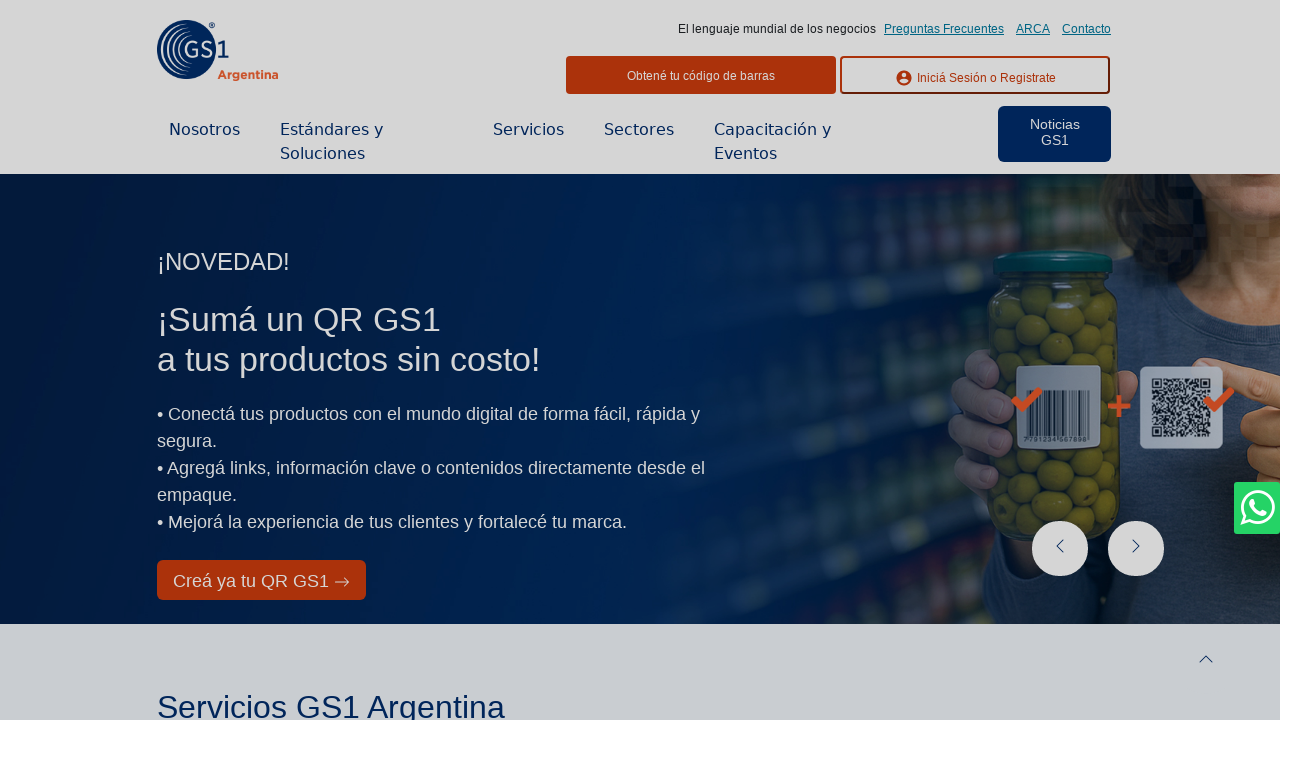

--- FILE ---
content_type: text/html
request_url: https://www.gs1.org.ar/Site/Soluciones/comercioElectronico.html
body_size: 104
content:
<html>
<head>
    <script type="text/javascript">

        function redirect() {
            window.location.href = "../../Site/index.html"
        }
    </script>
</head>
<body onLoad="redirect()">
</body>
</html>

--- FILE ---
content_type: text/html
request_url: https://www.gs1.org.ar/Site/index.html
body_size: 78769
content:
<!DOCTYPE html>
<html>
<head>
    <meta charset="UTF-8">
    <meta name="viewport" content="width=device-width, initial-scale=1">
    <title>GS1 Argentina - El lenguaje mundial de los negocios</title>
    <link rel="icon" href="../Images/Bootsrap5/favicon.ico" type="image/x-icon">
    <link rel="stylesheet" href="../Content/Bootstrap5/bootstrap.min.css" />
    <link href="../Content/Bootstrap5/style.css" rel="stylesheet" />
    <link href="../Content/Bootstrap5/BootStrap_Theme.css" rel="stylesheet" />
    <script src="../Scripts/Bootstrap5/bootstrap.bundle.min.js"></script>
    <script src="../Scripts/jquery-1.10.2.min.js"></script>
    <script src="../Scripts/Bootstrap5/CustomB5.js"></script>
    <script src="../Scripts/Bootstrap5/CursosEventos.js"></script>
    <script src="../Scripts/Bootstrap5/ButtonTop.js"></script>

    <style>

        .modal-header {
            border-bottom: none;
        }

        .modal-dialog {
            margin-top: 160px;
        }

        /* Banner azul Verified */
        .verified-cta {
            background-color: #002C6C; /* azul GS1 */
            color: #fff;
            margin-top:2.5rem
        }

        /* Tipos y escalas (igual al banner naranja) */
        .verified-title {
            /* similar a h2 grande del banner anterior */
            font-size: clamp(1.6rem, 1.1rem + 1.6vw, 2.5rem);
            font-weight: 600;
            line-height: 1.2;
            margin: 0;
            color: #fff;
        }

        .verified-subtitle {
            /* similar al subtítulo del banner anterior */
            font-size: clamp(1rem, 0.9rem + 0.5vw, 1.25rem);
            margin: 0;
            opacity: .95;
            color: #fff;
        }

        /* Botón verde especificado en el requerimiento */
        .verified-btn {
            background-color: #7AC143; /* verde base */
            border-color: #7AC143;
            color: #fff;
            border-radius: 6px 6px 6px 6px;
            font-weight: 500;
            padding: 0.625rem 1.375rem;
            border: none;
            max-width:350px;
        }

            .verified-btn:hover,
            .verified-btn:focus {
                background-color: #417E12; /* hover requerido */
                border-color: #417E12;
                color: #fff;
            }

        /* Logo derecha */
        .verified-badge {
            max-width: 200px; /* desktop */
        }

        @media (max-width: 991.98px) {
            .verified-badge {
                max-width: 150px;
            }
            /* tablets/mobiles */
        }

    </style>

    <!-- Google Tag Manager -->
    <script>
        (function (w, d, s, l, i) {
            w[l] = w[l] || []; w[l].push({
                'gtm.start':
                    new Date().getTime(), event: 'gtm.js'
            }); var f = d.getElementsByTagName(s)[0],
                j = d.createElement(s), dl = l != 'dataLayer' ? '&l=' + l : ''; j.async = true; j.src =
                    'https://www.googletagmanager.com/gtm.js?id=' + i + dl; f.parentNode.insertBefore(j, f);
        })(window, document, 'script', 'dataLayer', 'GTM-WR4C44XK');
    </script>
    <!-- End Google Tag Manager -->
    <!-- Meta Pixel Code -->
    <script>
        !function (f, b, e, v, n, t, s) {
            if (f.fbq) return; n = f.fbq = function () {
                n.callMethod ?
                    n.callMethod.apply(n, arguments) : n.queue.push(arguments)
            };
            if (!f._fbq) f._fbq = n; n.push = n; n.loaded = !0; n.version = '2.0';
            n.queue = []; t = b.createElement(e); t.async = !0;
            t.src = v; s = b.getElementsByTagName(e)[0];
            s.parentNode.insertBefore(t, s)
        }(window, document, 'script',
            'https://connect.facebook.net/en_US/fbevents.js');
        fbq('init', '575510720163853');
        fbq('track', 'PageView');
    </script>

    <noscript>
        <img height="1" width="1" style="display:none"
             src="https://www.facebook.com/tr?id=575510720163853&ev=PageView&noscript=1" />
    </noscript>
    <!-- End Meta Pixel Code -->
    <!-- Google tag (gtag.js) -->
    <script async src="https://www.googletagmanager.com/gtag/js?id=G-TZQSH6G6DF"></script>
    <script>window.dataLayer = window.dataLayer || []; function gtag() { dataLayer.push(arguments); } gtag('js', new Date()); gtag('config', 'G-TZQSH6G6DF');</script>


</head>

<body style="background-color:white">

    <!-- Modal para el video -->
    <div class="modal fade" id="videoModal" tabindex="-1" aria-labelledby="videoModalLabel" aria-hidden="true">
        <div class="modal-dialog modal-lg">
            <div class="modal-content">
                <div class="modal-header">
                    <h5 class="modal-title" id="videoModalLabel"></h5>
                    <button type="button" class="btn-close" data-bs-dismiss="modal" aria-label="Close"></button>
                </div>
                <div class="modal-body">
                    <div class="ratio ratio-16x9">
                        <!--codigo de barra-->
                        <iframe id="youtubeVideo" src="https://www.youtube.com/embed/Bhx3s3H-iYA" title="YouTube video" allowfullscreen></iframe> Se deshabilita por HCS2024
                        <!--salud-->
                        <!--<iframe id="youtubeVideo" src="https://www.youtube.com/embed/hsgsSCv2EDw" title="YouTube video" allowfullscreen></iframe>-->
                    </div>
                </div>
            </div>
        </div>
    </div>
    <!-- Google Tag Manager (noscript) -->
    <noscript>
        <iframe src="https://www.googletagmanager.com/ns.html?id=GTM-WR4C44XK"
                height="0" width="0" style="display:none;visibility:hidden"></iframe>
    </noscript>
    <!-- End Google Tag Manager (noscript) -->
    <!--modal aviso por 4 dias-->
    <!--<div class="modal fade" id="videoModal" tabindex="-1">
        <div class="modal-dialog">
            <div class="modal-content">
                <div class="modal-body">
                    <div class="row">
                        <div class="col-xs-5">

                            <h4><strong>Aviso Importante:</strong></h4>
                        </div>

                        <div class="col-xs-12" style="padding-top:2px;">
                            <p class="text-justify" style="color:#002c6c">
                                <strong>Estimado asociado/a:</strong><br />
                                <span style="font-size:16px;color:#002c6c">El viernes 14 de marzo nuestra central telefónica estará fuera de servicio debido a una migración en nuestro sistema. Durante ese período, podrán contactarnos a través de los siguientes canales:</span>
                            </p>
                            <p style="color:#002c6c">

                                <strong>GS1 Atención al Socio</strong><br />
                                Email: <a href="mailto:abm@gs1.org.ar" style="text-decoration: none;">abm@gs1.org.ar</a><br />
                                WhatsApp: 11 6965 4700
                                <br /><br />
                                <strong>GS1 Servicios EDI</strong><br />
                                Email: <a href="mailto:soporteedi@gs1.org.ar" style="text-decoration: none;">soporteedi@gs1.org.ar</a> <br />
                                WhatsApp: 11 6965 4700 (opción 2)
                                <br /><br>
                                <strong>Guardia Nocturna (solo EDI)</strong><br />
                                WhatsApp: 11 6962 6770
                                <br />
                            <p>
                                <span style="font-size:16px;color:#002c6c">
                                    Lamentamos las molestias ocasionadas y agradecemos su comprensión.
                                </span>
                                <br />
                                <span style="color:#002c6c;font-weight :bold">GS1 Argentina</span>
                            </p>
                            </p>
                        </div>
                    </div>
                </div>
                <div class="modal-footer">
                    <button type="button" class="btn btn-primary pull-right" data-bs-dismiss="modal">Cerrar</button>

                </div>
            </div>
        </div>
    </div>-->
    <!--<div class="modal fade" style=" padding: 0px !important;" id="myModalAvisoMigracion" tabindex="-1" aria-labelledby="exampleModalLabel" aria-hidden="true">
        <div class="modal-dialog modal-lg modal-dialog-centered">
                <div class="modal-content" style="background-color:#f1f1f1;width:600px">

                <div class="modal-header" style="border-top-color:#002c6c;border-top-color:#002c6c;padding:5px;">

                </div>

                <div class="modal-body" style="padding:20px;">

                    <div class="row">
                        <div class="col-xs-5">
                            <img src="~/Images/gs1.png" class="img-responsive" alt="Gs1" />
                        </div>

                        <div class="col-xs-12" style="padding-top:25px;">
                            <p class="text-justify">
                                <strong>Estimado asociado:</strong><br /><br />Estamos trabajando para solucionar inconvenientes técnicos en nuestra plataforma<br /><br /> si percibe demoras al ingresar por favor intentar de nuevo más tarde<br /><br />

                                <strong>Disculpe las molestias, en breve estarán resuletos</strong>
                            </p>
                        </div>
                    </div>
                    <div class="row" style="padding-left:5px;padding-top:10px;margin:0px;">
                        <div class="col-xs-12" style="padding-top:20px; padding-bottom:20px;">

                            <button class="btn btn-primary pull-right" id="btnOkAviso" style="margin-left:0px;" data-dismiss="modal" aria-label="Close">Cerrar</button>

                        </div>
                    </div>

                </div>

            </div>
        </div>
    </div>-->


    <div id="Header-B5"></div>

    <!--carrusel desktop-->
    <div class="carousel-GS1 d-none d-sm-block" style="width:100%;">
        <div id="HomeCarousel" class="carousel slide" data-bs-ride="carousel">

            <div class="carousel-indicators" style="height:0px">
                <button type="button" data-bs-target="#HomeCarousel" data-bs-slide-to="0" class="active" aria-current="true" aria-label="Slide 1" style="visibility :hidden"></button>
                <button type="button" data-bs-target="#HomeCarousel" data-bs-slide-to="1" aria-label="Slide 2" style="visibility :hidden "></button>
                <button type="button" data-bs-target="#HomeCarousel" data-bs-slide-to="2" aria-label="Slide 3" style="visibility :hidden "></button>
                <button type="button" data-bs-target="#HomeCarousel" data-bs-slide-to="3" aria-label="Slide 4" style="visibility :hidden "></button>
                <!--<button type="button" data-bs-target="#HomeCarousel" data-bs-slide-to="4" aria-label="Slide 5" style="visibility :hidden "></button>-->
                <button type="button" data-bs-target="#HomeCarousel" data-bs-slide-to="4" aria-label="Slide 5" style="visibility :hidden "></button>
                <!--<button type="button" data-bs-target="#HomeCarousel" data-bs-slide-to="5" aria-label="Slide 6" style="visibility :hidden "></button>-->
            </div>

            <div class="carousel-inner">

                <!--<div class="carousel-item active" data-bs-interval="5000" style="background-image: url('../Images/Bootsrap5/carrusel_2d.jpg');">
                    <div class="container">
                        <div class="row">
                            <div class="col-12 col-md-8 col-lg-7 col-xl-7 align-self-center py-4 tipoletra">

                                <h1 style="color:white;font-weight:300;font-size:2.1rem;">P&amp;G respalda la transición mundial a los códigos de barras 2D utilizando estándares GS1</h1>
                                <h3 style="color:white;margin-top:1rem;font-size:1rem;font-weight :400;line-height :1.5;text-align :left">
                                    Los códigos de barras 2D con estándares GS1 desbloquearán
                                    nuevas y valiosas capacidades y beneficios para consumidores,
                                    compradores, minoristas y propietarios de marcas.
                                </h3>

                                <button class="btn-primary login tipoletra" id="loginUsuario" style="min-width:100px;height:40px;color:#FFF;border-radius: 6px 6px 6px 6px;">
                                    <a style="color:#FFF;text-decoration:blink;background-color:transparent " href="../Site/Sectores_Bootstrap5/PYG.html">
                                        Leer el artículo <svg xmlns="http://www.w3.org/2000/svg" width="16" height="16" fill="currentColor" class="bi bi-arrow-right" viewBox="0 0 16 16">
                                            <path fill-rule="evenodd" d="M1 8a.5.5 0 0 1 .5-.5h11.793l-3.147-3.146a.5.5 0 0 1 .708-.708l4 4a.5.5 0 0 1 0 .708l-4 4a.5.5 0 0 1-.708-.708L13.293 8.5H1.5A.5.5 0 0 1 1 8z"></path>
                                        </svg>
                                    </a>
                                </button>
                            </div>
                        </div>
                    </div>
                </div>-->
                <div class="carousel-item active" data-bs-interval="5000" style="background-image: url('../Images/Bootsrap5/carrousel_QR.jpg');">
                    <div class="container">
                        <div class="row">
                            <div class="col-12 col-md-8 col-lg-7 col-xl-7 align-self-center py-4 tipoletra " style="padding-top:2rem">

                                <h2 style="color:white;font-weight:250;font-size:1.5rem;">¡NOVEDAD!</h2>
                                <h1 style="color:white;font-weight:300;font-size:2.1rem;">
                                    ¡Sumá un QR GS1<br />
                                    a tus productos sin costo!
                                </h1>
                                <!--<h1><span style="color:#008DBD;font-weight:bolder;font-size:2.1rem;">Healthcare Sessions</span><span style="color:#F26334;font-weight:400;font-size:2.1rem;">  2024</span></h1>-->
                                <h2 style="color:white;margin-top:1.325rem;font-size:1.125rem;font-weight :400;line-height :1.5;text-align :left">
                                    • Conectá tus productos con el mundo digital de forma fácil, rápida y segura.<br />
                                    • Agregá links, información clave o contenidos directamente desde el empaque.<br />
                                    • Mejorá la experiencia de tus clientes y fortalecé tu marca.
                                </h2>
                                <button class="btn-primary login tipoletra" id="abrirLogin" style="min-width:100px;height:40px;color:#FFF;border-radius: 6px 6px 6px 6px;">
                                    Creá ya tu QR GS1
                                    <svg xmlns="http://www.w3.org/2000/svg" width="16" height="16" fill="currentColor" class="bi bi-arrow-right" viewBox="0 0 16 16">
                                        <path fill-rule="evenodd" d="M1 8a.5.5 0 0 1 .5-.5h11.793l-3.147-3.146a.5.5 0 0 1 .708-.708l4 4a.5.5 0 0 1 0 .708l-4 4a.5.5 0 0 1-.708-.708L13.293 8.5H1.5A.5.5 0 0 1 1 8z"></path>
                                    </svg>
                                </button>
                            </div>
                        </div>
                    </div>
                </div>
                <div class="carousel-item" data-bs-interval="5000" style="background-image: url('../Images/Bootsrap5/carrousel_web.jpg');">
                    <div class="container">
                        <div class="row">
                            <div class="col-12 col-md-8 col-lg-7 col-xl-7 align-self-center py-4 tipoletra " style="margin-top:4rem">

                                <h1 style="color:white;font-weight:300;font-size:2.1rem;">Códigos de Barras GS1</h1>
                                <h3 style="color:white;margin-top:1rem;font-size:1.5rem;font-weight :400;line-height :1.5;text-align :left">
                                    Los únicos códigos<br />
                                    autorizados y verificados

                                </h3>

                                <button class="btn-primary login tipoletra" id="loginUsuario" style="min-width:100px;height:40px;color:#FFF;border-radius: 6px 6px 6px 6px;">
                                    <a style="color:#FFF;text-decoration:blink;background-color:transparent " href="/Site/Sectores_Bootstrap5/CodigoBarra.html#tarifa" target="_blank">
                                        Pedilo ya <svg xmlns="http://www.w3.org/2000/svg" width="16" height="16" fill="currentColor" class="bi bi-arrow-right" viewBox="0 0 16 16">
                                            <path fill-rule="evenodd" d="M1 8a.5.5 0 0 1 .5-.5h11.793l-3.147-3.146a.5.5 0 0 1 .708-.708l4 4a.5.5 0 0 1 0 .708l-4 4a.5.5 0 0 1-.708-.708L13.293 8.5H1.5A.5.5 0 0 1 1 8z"></path>
                                        </svg>
                                    </a>
                                </button>
                            </div>
                        </div>
                    </div>
                </div>

                <!--fin desktop-->
                <!--fin item3 carrusel-->
                <!--carrousel 1-->
                <div class="carousel-item" data-bs-interval="5000" style="background-image: url(../Images/Bootsrap5/carrousel_negociar.jpg);">
                    <div class="container">
                        <div class="row">
                            <div class="col-12 col-md-8 col-lg-6 col-xl-6 col-sm-6 align-self-center py-4 tipoletra">
                                <br />
                                <br />
                                <br />
                                <br />
                                <h2 style="color:white;margin-top:1.325rem;font-size:1.125rem;font-weight :400;line-height :1.5;text-align :left">
                                    El mundo cambió. Tu negocio también.
                                    Llegó la manera más rápida de mostrar tus productos
                                    a las cadenas.

                                </h2>
                                <br />
                                <button class="btn-primary loginPyme tipoletra" id="loginUsuario" style="background-color:#FBB034;min-width:100px;height:40px;color:#434343;border-radius: 6px 6px 6px 6px;">
                                    <a style="color:#434343;text-decoration:blink;background-color:transparent " href="/Site/Servicios_Bootstrap5/Negociar.html">
                                        Ver más <svg xmlns="http://www.w3.org/2000/svg" width="16" height="16" fill="currentColor" class="bi bi-arrow-right" viewBox="0 0 16 16">
                                            <path fill-rule="evenodd" d="M1 8a.5.5 0 0 1 .5-.5h11.793l-3.147-3.146a.5.5 0 0 1 .708-.708l4 4a.5.5 0 0 1 0 .708l-4 4a.5.5 0 0 1-.708-.708L13.293 8.5H1.5A.5.5 0 0 1 1 8z"></path>
                                        </svg>
                                    </a>
                                </button>
                            </div>
                        </div>
                    </div>
                </div>
                <!--carrusel item 2-->
                <!--<div class="carousel-item" data-bs-interval="5000" style="background-image: url('../Images/Bootsrap5/Carrousel_50años.jpg');">
                <div class="container">
                    <div class="row">
                        <div class="col-12 col-md-8 col-lg-6 col-xl-6 align-self-center py-4 tipoletra">

                            <h1 style="color:white;font-weight:300">¡Celebremos juntos este increíble aniversario!</h1>
                            <h2 style="color:white;margin-top:1.325rem;font-size:1.125rem;font-weight :400;line-height :1.5;text-align :left">
                                Durante 50 años el código de barras ha transformado el modo en que trabajamos y vivimos con el poder de los estádares GS1.
                            </h2>
                            <br />
                            <button class="btn-primary login tipoletra" id="loginUsuario" style="min-width:100px;height:40px;color:#FFF;border-radius: 6px 6px 6px 6px;">
                                <a style="color:#FFF;text-decoration:blink;background-color:transparent " href="/Site/50AñosGS1_Bootstrap5/50añosgs1.html">
                                    Ver más <svg xmlns="http://www.w3.org/2000/svg" width="16" height="16" fill="currentColor" class="bi bi-arrow-right" viewBox="0 0 16 16">
                                        <path fill-rule="evenodd" d="M1 8a.5.5 0 0 1 .5-.5h11.793l-3.147-3.146a.5.5 0 0 1 .708-.708l4 4a.5.5 0 0 1 0 .708l-4 4a.5.5 0 0 1-.708-.708L13.293 8.5H1.5A.5.5 0 0 1 1 8z"></path>
                                    </svg>
                                </a>
                            </button>
                        </div>
                    </div>
                </div>
                </div>-->
                <!--carrusel item 3-->
                <!--<div class="carousel-item " data-bs-interval="5000" style="background-image: url('../Images/Bootsrap5/Verified.png');">
                    <div class="container">
                        <div class="row">
                            <div class="col-12 col-md-8 col-lg-6 col-xl-6 align-self-center py-4 tipoletra">

                                <h1 style="color:white;font-weight:300">Verified by GS1</h1>
                                <h2 style="color:white;margin-top:1.325rem;font-size:1.125rem;font-weight :400;line-height :1.5;text-align :left">
                                    Obtené la información única de cada producto.
                                    Verified by GS1 es una solución global que permite a los retailers y marketplaces verificar la identidad de un producto consultando la plataforma global de registro GS1.
                                </h2>
                                <br />
                                <button class="btn-primary login tipoletra" id="loginUsuario" style="min-width:100px;height:40px;color:#FFF;border-radius: 6px 6px 6px 6px;">
                                    <a style="color:#FFF;text-decoration:blink;background-color:transparent " href="../Site/Servicios_Bootstrap5/Verified.html">
                                        Ver más <svg xmlns="http://www.w3.org/2000/svg" width="16" height="16" fill="currentColor" class="bi bi-arrow-right" viewBox="0 0 16 16">
                                            <path fill-rule="evenodd" d="M1 8a.5.5 0 0 1 .5-.5h11.793l-3.147-3.146a.5.5 0 0 1 .708-.708l4 4a.5.5 0 0 1 0 .708l-4 4a.5.5 0 0 1-.708-.708L13.293 8.5H1.5A.5.5 0 0 1 1 8z"></path>
                                        </svg>
                                    </a>
                                </button>
                            </div>
                        </div>
                    </div>
                </div>-->
                <!--fin desktop-->
                <!--fin item1 carrusel-->
                <!--carrusel item 4-->
                <!--desktop-->

                <div class="carousel-item" data-bs-interval="5000" style="background-image: url(../Images/Bootsrap5/EDI_carrousel_desktop.jpg);">
                    <div class="container">
                        <div class="row">
                            <div class="col-12 col-md-8 col-lg-6 col-xl-6 align-self-center py-4 tipoletra">

                                <h1 style="color:white;font-weight:300">Servicios EDI-GS1</h1>
                                <h2 style="color:white;margin-top:1.325rem;font-size:1.125rem;font-weight :400;line-height :1.5;text-align :left">
                                    La plataforma EDI de GS1 Argentina para el intercambio
                                    de documentos entre socios comerciales, de manera
                                    simple y accesible, que fomenta la interoperabilidad
                                    eficiente en toda la cadena de valor.



                                </h2>
                                <br />
                                <button class="btn-primary login tipoletra" id="loginUsuario" style="min-width:100px;height:40px;color:#FFF;border-radius: 6px 6px 6px 6px;">
                                    <a style="color:#FFF;text-decoration:blink;background-color:transparent " href="/Site/Servicios_Bootstrap5/EDI.html">
                                        Ver más <svg xmlns="http://www.w3.org/2000/svg" width="16" height="16" fill="currentColor" class="bi bi-arrow-right" viewBox="0 0 16 16">
                                            <path fill-rule="evenodd" d="M1 8a.5.5 0 0 1 .5-.5h11.793l-3.147-3.146a.5.5 0 0 1 .708-.708l4 4a.5.5 0 0 1 0 .708l-4 4a.5.5 0 0 1-.708-.708L13.293 8.5H1.5A.5.5 0 0 1 1 8z"></path>
                                        </svg>
                                    </a>
                                </button>
                            </div>

                        </div>
                    </div>
                </div>

                <!--fin desktop-->
                <!--fin item2 carrusel-->
                <!--carrusel item 5-->
                <!--desktop-->

                <div class="carousel-item" data-bs-interval="5000" style="background-image: url('../Images/Bootsrap5/AFIP_carrousel.jpg');">
                    <div class="container">
                        <div class="row">
                            <div class="col-12 col-md-8 col-lg-7 col-xl-7 align-self-center py-4 tipoletra">

                                <h1 style="color:white;font-weight:300">Régimen de Factura Electrónica ARCA – RG. 2904/2010 – Programa Matrix</h1>
                                <h2 style="color:white;margin-top:1.325rem;font-size:1.125rem;font-weight :400;line-height :1.5;text-align :left">
                                    ¿Cómo revisar los datos de los códigos para cumplir con la normativa?
                                </h2>

                                <button class="btn-primary login tipoletra" id="loginUsuario" style="min-width:100px;height:40px;color:#FFF;border-radius: 6px 6px 6px 6px;">
                                    <a style="color:#FFF;text-decoration:blink;background-color:transparent " href="../Site/Sectores_Bootstrap5/AfipDgi.html">
                                        Ver más <svg xmlns="http://www.w3.org/2000/svg" width="16" height="16" fill="currentColor" class="bi bi-arrow-right" viewBox="0 0 16 16">
                                            <path fill-rule="evenodd" d="M1 8a.5.5 0 0 1 .5-.5h11.793l-3.147-3.146a.5.5 0 0 1 .708-.708l4 4a.5.5 0 0 1 0 .708l-4 4a.5.5 0 0 1-.708-.708L13.293 8.5H1.5A.5.5 0 0 1 1 8z"></path>
                                        </svg>
                                    </a>
                                </button>
                            </div>
                        </div>
                    </div>
                </div>

                <!--fin desktop-->
                <!--fin item2 carrusel-->
                <!--carrusel item 5-->
                <!--desktop-->
                <!-- close inner -->

                <div class="container">
                    <div class="row" style="position:absolute;bottom: 0; right:10%;">
                        <button type="button" data-bs-target="#HomeCarousel" data-bs-slide="prev" class="btn-circle btn-sm card w-auto movenextcarrusel mb-5 efectoaumentar "><span style="font-weight :bold;color:#002c6c;"><svg height="1rem" viewBox="0 0 16 16" class="bi bi-chevron-left" fill="currentColor" xmlns="http://www.w3.org/2000/svg"><path fill-rule="evenodd" d="M11.354 1.646a.5.5 0 0 1 0 .708L5.707 8l5.647 5.646a.5.5 0 0 1-.708.708l-6-6a.5.5 0 0 1 0-.708l6-6a.5.5 0 0 1 .708 0z"></path></svg></span></button>
                        <button type="button" data-bs-target="#HomeCarousel" data-bs-slide="next" class="btn-circle btn-sm card w-auto movenextcarrusel mb-5 efectoaumentar  "><span style="font-weight :bold;color:#002c6c;"><svg height="1rem" viewBox="0 0 16 16" class="bi bi-chevron-right" fill="currentColor" xmlns="http://www.w3.org/2000/svg"><path fill-rule="evenodd" d="M4.646 1.646a.5.5 0 0 1 .708 0l6 6a.5.5 0 0 1 0 .708l-6 6a.5.5 0 0 1-.708-.708L10.293 8 4.646 2.354a.5.5 0 0 1 0-.708z"></path></svg></span></button>
                    </div>
                </div>
            </div>

        </div>
    </div>
    <!--fin carrusel-->
    <!--carrusel mobile-->
    <section class="carousel-GS1 d-md-none d-lg-none d-xl-none" style="width:100%">
        <div id="HomeCarousel1" class="carousel slide" data-bs-ride="carousel">

            <div class="carousel-indicators" style="height :0px">
                <button type="button" data-bs-target="#HomeCarousel1" data-bs-slide-to="0" class="active" aria-current="true" aria-label="Slide 1" style="visibility :hidden"></button>
                <button type="button" data-bs-target="#HomeCarousel1" data-bs-slide-to="1" aria-label="Slide 2" style="visibility :hidden "></button>
                <button type="button" data-bs-target="#HomeCarousel1" data-bs-slide-to="2" aria-label="Slide 3" style="visibility :hidden "></button>
                <!--<button type="button" data-bs-target="#HomeCarousel1" data-bs-slide-to="3" aria-label="Slide 4" style="visibility :hidden "></button>-->
                <button type="button" data-bs-target="#HomeCarousel1" data-bs-slide-to="3" aria-label="Slide 4" style="visibility :hidden "></button>
                <button type="button" data-bs-target="#HomeCarousel1" data-bs-slide-to="4" aria-label="Slide 5" style="visibility :hidden "></button>
            </div>

            <div class="carousel-inner" style="height:480px">

                <!--<div class="carousel-item active" style="height:220px;background-image: url('../Images/Bootsrap5/carrusel_2d.jpg');">
                    <div class="card-container col-md-10 col-lg-8 tipoletra">
                        <h2 style="color:white;margin-top:1.325rem;font-size:1.125rem;font-weight :400;line-height :1.5;text-align :left">
                            P&amp;G respalda la transición mundial a los códigos de barras 2D utilizando estándares GS1
                        </h2>
                        <div class="row">
                            <div class="card ajustescardmobile" style="background-color:#002c6c">
                                <div class="card-body">
                                    <p style="font-size:16px" class="card-text">
                                        <h2 style="color:#FFF;margin-top:1.325rem;font-size:1.125rem;font-weight :400;line-height :1.5;text-align :left">
                                            Los códigos de barras 2D con estándares GS1 desbloquearán
                                            nuevas y valiosas capacidades y beneficios para consumidores,
                                            compradores, minoristas y propietarios de marcas.
                                            <br />

                                        </h2>

                                    </p>

                                    <button class="btn-primary login tipoletra" id="loginUsuario" style="min-width:100px;height:40px;color:#FFF;border-radius: 6px 6px 6px 6px;">
                                        <a class="stretched-link" style="color:#FFF;text-decoration:blink;background-color:transparent " href="../Site/Sectores_Bootstrap5/PYG.html">
                                            Leer el artículo <svg xmlns="http://www.w3.org/2000/svg" width="16" height="16" fill="currentColor" class="bi bi-arrow-right" viewBox="0 0 16 16">
                                                <path fill-rule="evenodd" d="M1 8a.5.5 0 0 1 .5-.5h11.793l-3.147-3.146a.5.5 0 0 1 .708-.708l4 4a.5.5 0 0 1 0 .708l-4 4a.5.5 0 0 1-.708-.708L13.293 8.5H1.5A.5.5 0 0 1 1 8z"></path>
                                            </svg>
                                        </a>
                                    </button>

                                </div>
                            </div>

                        </div>
                    </div>
                </div>-->

                <div class="carousel-item active" style="height:220px;background-image: url('../Images/Bootsrap5/digital_link_Mobile.jpg');">
                    <div class="card-container col-md-10 col-lg-8 tipoletra">
                        <div class="row" style="margin-top:4rem">
                            <div class="card ajustescardmobile" style="background-color:#008DBD">
                                <div class="card-body">
                                    <p style="font-size:16px" class="card-text">
                                        <h2 style="color:#FFF;margin-top:1.325rem;font-size:1.125rem;font-weight :400;line-height :1.5;text-align :left">
                                            Ahora los Códigos QR GS1 se pueden obtener directamente en el portal de alta de productos de manera fácil y sin costo alguno.

                                            <br />
                                        </h2>
                                    </p>

                                    <button class="btn-primary button-btn tipoletra" id="loginUsuario" style="min-width:100px;height:40px;color:#FFF;border-radius: 6px 6px 6px 6px;background-color:#002c6c">
                                        <a class="stretched-link" style="color:#FFF;text-decoration:blink;background-color:transparent " href="/Site/EstandaresSoluciones_Bootstrap5/QR_GS1.html">
                                            Ver más <svg xmlns="http://www.w3.org/2000/svg" width="16" height="16" fill="currentColor" class="bi bi-arrow-right" viewBox="0 0 16 16">
                                                <path fill-rule="evenodd" d="M1 8a.5.5 0 0 1 .5-.5h11.793l-3.147-3.146a.5.5 0 0 1 .708-.708l4 4a.5.5 0 0 1 0 .708l-4 4a.5.5 0 0 1-.708-.708L13.293 8.5H1.5A.5.5 0 0 1 1 8z"></path>
                                            </svg>
                                        </a>
                                    </button>

                                </div>
                            </div>

                        </div>
                    </div>
                </div>



                <div class="carousel-item" style="height:220px;background-image: url('../Images/Bootsrap5/CDB_Mobile.jpg');">
                    <div class="card-container col-md-10 col-lg-8 tipoletra">
                        <!--<h2 style="color:white;margin-top:1.325rem;font-size:1.125rem;font-weight :400;line-height :1.5;text-align :left">
                            Códigos de Barras<br /> GS1
                        </h2>-->
                        <div class="row" style="margin-top:8rem">
                            <div class="card ajustescardmobile" style="background-color:#f26334">
                                <div class="card-body">
                                    <p style="font-size:16px" class="card-text">
                                        <h2 style="color:#FFF;margin-top:1.325rem;font-size:1.125rem;font-weight :400;line-height :1.5;text-align :left">
                                            Los únicos códigos<br />
                                            autorizados y verificados

                                            <br />

                                        </h2>

                                    </p>

                                    <button class="btn-primary button-btn tipoletra" id="loginUsuario" style="min-width:100px;height:40px;color:#FFF;border-radius: 6px 6px 6px 6px;background-color:#002c6c">
                                        <a class="stretched-link" style="color:#FFF;text-decoration:blink;background-color:transparent " href="/Site/Sectores_Bootstrap5/CodigoBarra.html#tarifamobile">
                                            Pedilo ya <svg xmlns="http://www.w3.org/2000/svg" width="16" height="16" fill="currentColor" class="bi bi-arrow-right" viewBox="0 0 16 16">
                                                <path fill-rule="evenodd" d="M1 8a.5.5 0 0 1 .5-.5h11.793l-3.147-3.146a.5.5 0 0 1 .708-.708l4 4a.5.5 0 0 1 0 .708l-4 4a.5.5 0 0 1-.708-.708L13.293 8.5H1.5A.5.5 0 0 1 1 8z"></path>
                                            </svg>
                                        </a>
                                    </button>

                                </div>
                            </div>

                        </div>
                    </div>
                </div>
                <!--fin mobile-->
                <!--fin item4 carrusel-->
                <!-- close inner -->
                <!--carrousel 1-->
                <!--mobile-->
                <div class="carousel-item" style="height:220px;background-image: url(../Images/Bootsrap5/negociar_mobile.jpg);">
                    <div class="card-container col-md-10 col-lg-8 tipoletra">
                        <div class="row" style="margin-top:100px">

                            <div class="card ajustescardmobile" style="background-color:#FBB034">
                                <div class="card-body">

                                    <p style="font-size:16px" class="card-text">
                                        <h2 style="color:#434343;margin-top:1.325rem;font-size:1.125rem;font-weight :400;line-height :1.5;text-align :left">
                                            El mundo cambió. Tu negocio también.
                                            Llegó la manera más rápida de mostrar tus productos
                                            a las cadenas.
                                            <br />
                                        </h2>
                                    </p>

                                    <button class="btn-primary button-btn tipoletra loginNegociar" id="loginUsuario" style="min-width:100px;height:40px;color:#434343;border-radius: 6px 6px 6px 6px;background-color:#434343">
                                        <a class="stretched-link" style="color:#FFF;text-decoration:blink;background-color:transparent" href="/Site/Servicios_Bootstrap5/Negociar.html">
                                            Ver más <svg xmlns="http://www.w3.org/2000/svg" width="16" height="16" fill="currentColor" class="bi bi-arrow-right" viewBox="0 0 16 16">
                                                <path fill-rule="evenodd" d="M1 8a.5.5 0 0 1 .5-.5h11.793l-3.147-3.146a.5.5 0 0 1 .708-.708l4 4a.5.5 0 0 1 0 .708l-4 4a.5.5 0 0 1-.708-.708L13.293 8.5H1.5A.5.5 0 0 1 1 8z"></path>
                                            </svg>
                                        </a>
                                    </button>
                                    <!--<button class="btn-primary button-btn tipoletra" id="loginUsuario" style="background-color:#434343;min-width:100px;height:40px;color:#434343;border-radius: 6px 6px 6px 6px;">
                                        <a style="color:#FFF;text-decoration:blink;background-color:transparent " href="https://negociar.gs1.org.ar/">
                                            Sumate <svg xmlns="http://www.w3.org/2000/svg" width="16" height="16" fill="currentColor" class="bi bi-arrow-right" viewBox="0 0 16 16">
                                                <path fill-rule="evenodd" d="M1 8a.5.5 0 0 1 .5-.5h11.793l-3.147-3.146a.5.5 0 0 1 .708-.708l4 4a.5.5 0 0 1 0 .708l-4 4a.5.5 0 0 1-.708-.708L13.293 8.5H1.5A.5.5 0 0 1 1 8z"></path>
                                            </svg>
                                        </a>
                                    </button>-->

                                </div>
                            </div>

                        </div>
                    </div>
                </div>
                <!--fin item1-->
                <!--carrusel item 1-->
                <!--mobile-->
                <!--row d-none d-md-block-->
                <!--<div class="carousel-item" style="height:220px;background-image: url('../Images/Bootsrap5/carrousel_50_mobile.jpg');">
                <div class="card-container col-md-10 col-lg-8 tipoletra">
                    <div class="row" style="margin-top:120px">
                        <div class="card ajustescardmobile" style="background-color:#f26334">
                            <div class="card-body">

                                <p style="font-size:16px" class="card-text">
                                    <h2 style="color:#FFF;margin-top:1.325rem;font-size:1.125rem;font-weight :400;line-height :1.5;text-align :left">
                                        Durante 50 años el código de barras ha transformado el modo en que trabajamos y vivimos con el poder de los estádares GS1.
                                        <br />

                                    </h2>

                                </p>

                                <button class="btn-primary button-btn tipoletra" id="loginUsuario" style="min-width:100px;height:40px;color:#FFF;border-radius: 6px 6px 6px 6px;background-color:#002c6c">
                                    <a class="stretched-link" style="color:#FFF;text-decoration:blink;background-color:transparent " href="/Site/50AñosGS1_Bootstrap5/50añosgs1.html">
                                        Ver más <svg xmlns="http://www.w3.org/2000/svg" width="16" height="16" fill="currentColor" class="bi bi-arrow-right" viewBox="0 0 16 16">
                                            <path fill-rule="evenodd" d="M1 8a.5.5 0 0 1 .5-.5h11.793l-3.147-3.146a.5.5 0 0 1 .708-.708l4 4a.5.5 0 0 1 0 .708l-4 4a.5.5 0 0 1-.708-.708L13.293 8.5H1.5A.5.5 0 0 1 1 8z"></path>
                                        </svg>
                                    </a>
                                </button>

                            </div>
                        </div>

                    </div>
                </div>
                </div>-->
                <!--fin mobile-->
                <!--fin item1 carrusel-->
                <!--carrusel item 2-->
                <!--mobile-->
                <!--row d-none d-md-block-->
                <!--<div class="carousel-item " style="height:220px;background-image: url('../Images/Bootsrap5/Verified_carrousel_mobile.jpg');">
                    <div class="card-container col-md-10 col-lg-8 tipoletra">
                        <div class="row" style="margin-top:100px">
                            <div class="card ajustescardmobile" style="background-color:#f26334">
                                <div class="card-body">

                                    <p style="font-size:16px" class="card-text">
                                        <h2 style="color:#FFF;margin-top:1.325rem;font-size:1.125rem;font-weight :400;line-height :1.5;text-align :left">
                                            Obtené la información única de cada producto.
                                            Verified by GS1 es una solución global que permite a los retailers y marketplaces verificar la identidad de un producto.
                                            <br />

                                        </h2>

                                    </p>

                                    <button class="btn-primary button-btn tipoletra" id="loginUsuario" style="min-width:100px;height:40px;color:#FFF;border-radius: 6px 6px 6px 6px;background-color:#002c6c">
                                        <a class="stretched-link" style="color:#FFF;text-decoration:blink;background-color:transparent " href="../Site/Servicios_Bootstrap5/Verified.html">
                                            Ver más <svg xmlns="http://www.w3.org/2000/svg" width="16" height="16" fill="currentColor" class="bi bi-arrow-right" viewBox="0 0 16 16">
                                                <path fill-rule="evenodd" d="M1 8a.5.5 0 0 1 .5-.5h11.793l-3.147-3.146a.5.5 0 0 1 .708-.708l4 4a.5.5 0 0 1 0 .708l-4 4a.5.5 0 0 1-.708-.708L13.293 8.5H1.5A.5.5 0 0 1 1 8z"></path>
                                            </svg>
                                        </a>
                                    </button>

                                </div>
                            </div>

                        </div>
                    </div>
                </div>-->
                <!--fin mobile-->
                <!--fin item2 carrusel-->
                <!--carrusel item 3-->
                <!--mobile-->
                <div class="carousel-item" style="height:220px;background-image: url(../Images/Bootsrap5/EDI_carrousel_mobile.jpg);">
                    <div class="card-container col-md-10 col-lg-8">
                        <div class="row" style="margin-top:100px">

                            <div class="card ajustescardmobile tipoletra" style="background-color:#002c6c">
                                <div class="card-body">

                                    <p style="font-size:16px" class="card-text">
                                        <h2 style="color:#FFF;margin-top:1.325rem;font-size:1.125rem;font-weight :400;line-height :1.5;text-align :left">
                                            La plataforma EDI de GS1 Argentina para el intercambio
                                            de documentos entre socios comerciales, de manera
                                            simple y accesible.
                                            <br />
                                        </h2>
                                    </p>
                                    <button class="btn-primary login tipoletra" id="loginUsuario" style="min-width:100px;height:40px;color:#FFF;border-radius: 6px 6px 6px 6px;">
                                        <a class="stretched-link" style="color:#FFF;text-decoration:blink;background-color:transparent " href="../Site/Servicios_Bootstrap5/EDI.html">
                                            Ver más <svg xmlns="http://www.w3.org/2000/svg" width="16" height="16" fill="currentColor" class="bi bi-arrow-right" viewBox="0 0 16 16">
                                                <path fill-rule="evenodd" d="M1 8a.5.5 0 0 1 .5-.5h11.793l-3.147-3.146a.5.5 0 0 1 .708-.708l4 4a.5.5 0 0 1 0 .708l-4 4a.5.5 0 0 1-.708-.708L13.293 8.5H1.5A.5.5 0 0 1 1 8z"></path>
                                            </svg>
                                        </a>
                                    </button>


                                </div>
                            </div>

                        </div>
                    </div>
                </div>
                <!--fin mobile-->
                <!--fin item3 carrusel-->
                <!--carrusel item 4-->
                <!--mobile-->
                <div class="carousel-item" style="height:220px;background-image: url('../Images/Bootsrap5/AFIP_carrousel.jpg');">
                    <div class="card-container col-md-10 col-lg-8 tipoletra">
                        <h2 style="color:white;margin-top:1.325rem;font-size:1.125rem;font-weight :400;line-height :1.5;text-align :left">
                            Webinar: ARCA factura electrónica
                        </h2>
                        <div class="row" style="margin-top:70px">
                            <div class="card ajustescardmobile" style="background-color:#002c6c">
                                <div class="card-body">
                                    <p style="font-size:16px" class="card-text">
                                        <h2 style="color:#FFF;margin-top:1.325rem;font-size:1.125rem;font-weight :400;line-height :1.5;text-align :left">
                                            ¿Cómo revisar los datos de los códigos para cumplir con la normativa?
                                            <br />

                                        </h2>

                                    </p>

                                    <button class="btn-primary login tipoletra" id="loginUsuario" style="min-width:100px;height:40px;color:#FFF;border-radius: 6px 6px 6px 6px;">
                                        <a class="stretched-link" style="color:#FFF;text-decoration:blink;background-color:transparent " href="../Curso/ViewCursoByIdB5/410">
                                            Ver más <svg xmlns="http://www.w3.org/2000/svg" width="16" height="16" fill="currentColor" class="bi bi-arrow-right" viewBox="0 0 16 16">
                                                <path fill-rule="evenodd" d="M1 8a.5.5 0 0 1 .5-.5h11.793l-3.147-3.146a.5.5 0 0 1 .708-.708l4 4a.5.5 0 0 1 0 .708l-4 4a.5.5 0 0 1-.708-.708L13.293 8.5H1.5A.5.5 0 0 1 1 8z"></path>
                                            </svg>
                                        </a>
                                    </button>

                                </div>
                            </div>

                        </div>
                    </div>
                </div>
                <!--fin mobile-->
                <!--fin item4 carrusel-->
                <!-- close inner -->

                <div class="container" style="position:relative;height:510px">
                    <div class="row" style="margin-top:540px;position:absolute;bottom: 0; right:10%; z-index: 1000;">
                        <button type="button" data-bs-target="#HomeCarousel1" data-bs-slide="prev" class="btn-circle btn-sm card w-auto movenextcarrusel mb-5 efectoaumentar "><span style="font-weight :bold;z-index: 1000;color:#002c6c;"><svg height="1rem" viewBox="0 0 16 16" class="bi bi-chevron-left" fill="currentColor" xmlns="http://www.w3.org/2000/svg"><path fill-rule="evenodd" d="M11.354 1.646a.5.5 0 0 1 0 .708L5.707 8l5.647 5.646a.5.5 0 0 1-.708.708l-6-6a.5.5 0 0 1 0-.708l6-6a.5.5 0 0 1 .708 0z"></path></svg></span></button>
                        <button type="button" data-bs-target="#HomeCarousel1" data-bs-slide="next" class="btn-circle btn-sm card w-auto movenextcarrusel mb-5 efectoaumentar  "><span style="font-weight :bold;z-index: 1000;color:#002c6c;"><svg height="1rem" viewBox="0 0 16 16" class="bi bi-chevron-right" fill="currentColor" xmlns="http://www.w3.org/2000/svg"><path fill-rule="evenodd" d="M4.646 1.646a.5.5 0 0 1 .708 0l6 6a.5.5 0 0 1 0 .708l-6 6a.5.5 0 0 1-.708-.708L10.293 8 4.646 2.354a.5.5 0 0 1 0-.708z"></path></svg></span></button>
                    </div>

                </div>
            </div>


        </div>

    </section>

    <!--fin carrusel mobile -->
    <!--servicios-->
    <div style="background-color :#F0F5FA">

        <div class="container" style="padding-top :4rem !important;">
            <div class="row">
                <div class="col-md-10 col-s-12 col-xs-12 tipoletra ">
                    <div class="tipoletra">
                        <h2 class="tipoletra" style="font-size:32px">Servicios GS1 Argentina</h2>
                    </div>
                    <div class="tipoletra">
                        <p>Los estándares GS1 son el sistema más utilizado en el mundo. Te ofrecemos una cartera de servicios y herramientas para hacer que la adopción de nuestros estándares sea más fácil y útil para tu negocio.</p>
                        <br />
                    </div>
                </div>
            </div>
        </div>


        <div class="container">
            <div class="row">
                <div class="card-group">
                    <div class="card efectotransicion" style="border-radius: 6px 6px 6px 6px;" onclick="location.href = '/Site/Servicios_Bootstrap5/EDI.html'">
                        <img src="../Images/Bootsrap5/Home_Banner_EDI.jpg" class="w-100" />
                        <div class="card-body tipoletra">
                            <h5 class="card-title">GS1 EDI</h5>
                            <p class="card-text">Intercambiá documentos con tus socios comerciales de forma simple y accesible.</p>

                        </div>
                    </div>

                    <div style="width:30px">
                    </div>

                    <div class="card efectotransicion" style="border-radius: 6px 6px 6px 6px;" onclick="location.href = '/Site/Servicios_Bootstrap5/Negociar.html'">
                        <img src="../Images/Bootsrap5/Home_Banner_NegociAR.jpg" class="w-100">
                        <div class="card-body tipoletra">
                            <h5 class="card-title">GS1 NEGOCIAR</h5>
                            <p class="card-text">Ofrecé tus productos y llegá a los supermercados de todo el país en pocos pasos.</p>

                        </div>

                    </div>
                    <div style="width:30px">
                    </div>

                    <div class="card efectotransicion" style="border-radius: 6px 6px 6px 6px;" onclick="location.href = '/Site/Servicios_Bootstrap5/OSA.html'">
                        <img src="../Images/Bootsrap5/Home_Banner_OSA.jpg" class="w-100">
                        <div class="card-body tipoletra">
                            <h5 class="card-title">GS1 OSA</h5>
                            <p class="card-text">Obtené información continua sobre la disponibilidad de tus productos en el punto de venta.</p>

                        </div>
                    </div>

                </div>
            </div>

        </div>

        <br />
        <br />
        <br />

    </div>
    <!--fin servicios-->
    <!--baner productos desktop-->
    <div class="d-none d-sm-block" style="width:100%;background-image: url('../Images/Bootsrap5/barcode.jpg');height :355px;   background-repeat: no-repeat; background-position: center; background-size: cover;">
        <div class="container">
            <div class="row">
                <div class="col-md-7 tipoletra" style="margin-top:2.5rem;margin-bottom:4rem">
                    <div class="tipoletra "><h2 style="color:white;font-size:40px">¿Necesitás un código de barras?</h2></div><div class="tipoletra"><h1 style="color:white;font-size:24px;margin-bottom :1.5rem">Nuestros códigos de barras identifican productos de forma única para que puedan ser vendidos en cualquier parte del mundo.</h1></div>

                    <h2>
                        <a href="../Site/Sectores_Bootstrap5/CodigoBarra.html" class="btn btn-primary button-btn" title="" style="background-color:#002c6c;border-radius: 6px 6px 6px 6px;">
                            <h1 style="font-size:18px;color:white">
                                Obtené tu código de barras/GTIN <svg xmlns="http://www.w3.org/2000/svg" width="16" height="16" fill="currentColor" class="bi bi-arrow-right" viewBox="0 0 16 16">
                                    <path fill-rule="evenodd" d="M1 8a.5.5 0 0 1 .5-.5h11.793l-3.147-3.146a.5.5 0 0 1 .708-.708l4 4a.5.5 0 0 1 0 .708l-4 4a.5.5 0 0 1-.708-.708L13.293 8.5H1.5A.5.5 0 0 1 1 8z"></path>
                                </svg>
                            </h1>
                        </a>
                    </h2>

                </div>
            </div>
        </div>
    </div>
    <!--fin banner prouctos-->
    <!--baner productos mobile-->
    <div class="d-md-none d-lg-none d-xl-none" style="width:100%;background-color:#cd3c0d;height :355px;   background-repeat: no-repeat; background-position: center; background-size: cover;">
        <div class="container">
            <div class="row">
                <div class="col-md-7 tipoletra" style="margin-top:2.5rem;margin-bottom:4rem">
                    <div><h2 style="color:white;font-size:40px;">¿Necesitás un código de barras?</h2></div><div><h1 style="color:white;font-size:24px;margin-bottom :1.5rem">Nuestros códigos de barras identifican productos de forma única para que puedan ser vendidos en cualquier parte del mundo.</h1></div>

                    <h2 style="text-align:center">
                        <a href="../Site/Sectores_Bootstrap5/CodigoBarra.html" class="btn btn-primary button-btn" title="" style="background-color:#002c6c;border-radius: 6px 6px 6px 6px;">
                            <h1 style="font-size:18px;color:white">
                                Obtené tu código de barras/GTIN <svg xmlns="http://www.w3.org/2000/svg" width="16" height="16" fill="currentColor" class="bi bi-arrow-right" viewBox="0 0 16 16">
                                    <path fill-rule="evenodd" d="M1 8a.5.5 0 0 1 .5-.5h11.793l-3.147-3.146a.5.5 0 0 1 .708-.708l4 4a.5.5 0 0 1 0 .708l-4 4a.5.5 0 0 1-.708-.708L13.293 8.5H1.5A.5.5 0 0 1 1 8z"></path>
                                </svg>
                            </h1>
                        </a>
                    </h2>

                </div>
            </div>
        </div>
    </div>
    <div class="d-md-none d-lg-none d-xl-none tipoletra" style="width:100%;background-image: url('../Images/Bootsrap5/BarcodeMobile.jpg');height :355px;   background-repeat: no-repeat; background-position: center; background-size: cover;"></div>

    <!--fin banner productos mobile-->
    <!-- BEGIN: VerifiedGO iframe -->
    <!--<div style="background-color:#002C6C; padding:2rem 1rem; color:#fff;">
        <h2 style="color:#fff; font-size:1.8rem; margin-bottom:1rem;">Verificá que el código sea oficial</h2>
        <p style="color:#fff; margin-bottom:1rem;">
            Encontrá información sobre un producto, a partir de los datos proporcionados por el propietario de la marca.
        </p>

        <iframe id="iframeElement" width="100%" height="1800" frameborder="0"
                style="background-color:#fff; border-radius:4px;"></iframe>
    </div>

    <script>
        // Cargar la configuración desde el archivo JSON
        fetch('/VerifiedGO.json')
            .then(response => response.json())
            .then(data => {
                document.getElementById('iframeElement').src = data.IframeSourceUrl;
            })
            .catch(error => {
                console.error('Error cargando el archivo de configuración:', error);
            });
    </script>-->
    <!-- END: VerifiedGO iframe -->
    <!-- BEGIN: VerifiedGO iframe -->

    <!-- PRUEBA -->
    <!-- VerifiedGO: Banner azul institucional -->
    <section class="verified-cta">
        <div class="container">
            <div class="row align-items-center g-4 py-5">
                <!-- Texto -->
                <!-- Logo: arriba a la izquierda en mobile / a la derecha en desktop -->
                <div class="col-4 col-sm-3 col-md-2 col-lg-3 order-1 order-lg-2 text-start text-lg-end">
                    <img src="/logo_verified.png" class="img-fluid verified-badge" alt="Verified by GS1">
                </div>

                <div class="col-12 col-lg-9 order-2 order-lg-1">
                    <!--<h2 class="verified-title">Verificá que el código sea oficial</h2>
                    <p class="verified-subtitle">
                        Encontrá información sobre un producto, a partir de los datos proporcionados por el propietario de la marca.
                    </p>-->

                    <h2 style="color:white;font-size:40px">Verificá que el código sea oficial</h2>
                    <h1 style="color:white;font-size:22px;margin-bottom:1.5rem">
                        Encontrá información sobre un producto, a partir de los datos proporcionados por el propietario de la marca.
                    </h1>

                    <!-- Link -->
                    <a href="/Site/Servicios_Bootstrap5/VerifiedGO.html#iframeElement" class="btn verified-btn btn-lg">
                        <h1 style="font-size:18px;color:white">
                            Ingresá un número de GTIN
                            <svg xmlns="http://www.w3.org/2000/svg" width="18" height="18" fill="currentColor" class="ms-2" viewBox="0 0 16 16" aria-hidden="true">
                                <path fill-rule="evenodd" d="M1 8a.5.5 0 0 1 .5-.5h11.293L9.146 3.854a.5.5 0 1 1 .708-.708l4.999 5a.5.5 0 0 1 0 .708l-5 5a.5.5 0 1 1-.708-.708L12.793 8.5H1.5A.5.5 0 0 1 1 8z" />
                            </svg>
                        </h1>
                    </a>
                </div>

                <!-- Logo a la derecha -->
                <!--<div class="col-8 col-sm-6 col-md-5 col-lg-3 ms-lg-auto text-lg-end">
        <img src="/logo_verified.png" class="img-fluid verified-badge" alt="Verified by GS1">
    </div>-->
            </div>
        </div>
    </section>
    <!-- FIN PRUEBA  -->

    <!--banner VerifiedGO desktop-->
    <!--<div class="d-none d-sm-block"
         style="width:100%;background-color:#002C6C;height:225px;
            background-repeat:no-repeat;background-position:center;background-size:cover; margin-top:0.25rem">
        <div class="container">
            <div class="row">-->
                <!--<div class="col-md-7 tipoletra" style="margin-top:2.5rem;margin-bottom:4rem">-->
                <!--<div class="row" style="margin-top:4rem;margin-bottom:4rem">-->
                    <!--<div class="col-md-1">
                        <img src="/icono_oficial.png" style="max-width:225%;height :auto" class="attachment-full size-full"/>
                    </div>-->
                    <!--<div class="col-md-10">
                        <div class="tipoletra" style="margin-left:4.5rem;margin-right:1.5rem">
                            <h2 style="color:white;font-size:40px">Verificá que el código sea oficial</h2>
                            <h1 style="color:white;font-size:22px;margin-bottom:1.5rem">
                                Encontrá información sobre un producto, a partir de los datos proporcionados por el propietario de la marca.
                            </h1>
                            <button>SOY UN BOTONARDO</button>
                        </div>
                    </div>
                    <div class="col-md-1">
                        <img src="/logo_verified.png" style="max-width:200%;height :auto" class="attachment-full size-full" />
                    </div>
                </div>-->
                <!--</div>-->
            <!--</div>
        </div>
    </div>-->
    <!--fin banner VerifiedGO desktop-->
    <!--banner VerifiedGO mobile-->
    <!--<div class="d-md-none d-lg-none d-xl-none"
         style="width: 100%; background-color: #002C6C; height: 475px; background-repeat: no-repeat; background-position: center; background-size: cover; margin-top: 0.25rem">
        <div class="container">
            <div class="row">-->
                <!--<div class="col-md-7 tipoletra" style="margin-top:2rem;margin-bottom:2rem">-->

                <!--<div class="row" style="margin-top:4rem;margin-bottom:0.5rem;margin-left:3rem;">

                    <div class="col-sm-6">
                        <img src="/icono_oficial.png" style="max-width:125%;height :auto" class="attachment-full size-full" />
                        <img src="/logo_verified.png" style="max-width:100%;height :auto" class="attachment-full size-full" />
                    </div>
                </div>

                <div class="row" style="margin-top:4rem;margin-bottom:4rem">-->
                    <!--<div class="col-md-10">-->
                    <!--<div class="tipoletra" style="margin-left:2rem;margin-right:1.5rem">
                        <h2 style="color:white;font-size:30px;">Verificá que el código sea oficial</h2>
                        <h1 style="color:white;font-size:20px;margin-bottom:1.5rem">
                            Encontrá información sobre un producto, a partir de los datos proporcionados por el propietario de la marca.
                        </h1>
                    </div>-->
                    <!--</div>-->
                <!--</div>

            </div>-->
            <!--</div>-->
        <!--</div>
    </div>-->

    <!--fin banner VerifiedGO mobile-->
    <!--iframe VerifiedGO-->
    <!--<div style="width:100%;background-color:#002C6C;">
            <div class="container" style="padding-top: 2rem; padding-bottom: 2rem; padding-right: 3.5rem;">
                <iframe id="iframeElement" width="100%" height="1800" frameborder="0"
                        style="background-color: #fff; border-radius: 4px; margin-left: 1.5rem;"></iframe>
            </div>
    </div>
    <script>
        // Cargar la configuración desde el archivo JSON
        fetch('/VerifiedGO.json')
            .then(response => response.json())
            .then(data => {
                document.getElementById('iframeElement').src = data.IframeSourceUrl;
            })
            .catch(error => {
                console.error('Error cargando el archivo de configuración:', error);
            });
    </script>-->
    <!-- END: VerifiedGO iframe -->
    <!--lista de grupos-->
    <div class="container" style="padding-top :4rem !important;padding-bottom :4rem !important ">
        <div class="row">
            <section class="section-text-graphics py-6 layer-0 position-relative bg-cover" style="background-image: url(); ">
                <div class="row">
                    <div class="col-12 col-md-6 align-self-center mb-4 tipoletra">
                        <!--<h2 class="" style="font-size:32px;font-weight:200;letter-spacing:-.03em;line-height:1.2;">Los estándares GS1 crean una base común para los negocios al identificar de manera única, capturar con precisión y compartir automáticamente información vital sobre productos, ubicaciones, activos y más.</h2>-->
                        <div class="gs1-display-2 tipoletra" style="font-size: 2rem;color:#002c6c;line-height: 1.2;"><font style="vertical-align: inherit;">Los estándares GS1 crean una base común para los negocios al identificar de manera única, capturar con precisión y compartir automáticamente información vital sobre productos, ubicaciones, activos y más.</font></div>
                        <br />
                        <a style="text-decoration:blink;background-color:transparent;font-size:22px;" href="#">
                            Ver más <svg xmlns="http://www.w3.org/2000/svg" width="16" height="16" fill="currentColor" class="bi bi-arrow-right" viewBox="0 0 16 16">
                                <path fill-rule="evenodd" d="M1 8a.5.5 0 0 1 .5-.5h11.793l-3.147-3.146a.5.5 0 0 1 .708-.708l4 4a.5.5 0 0 1 0 .708l-4 4a.5.5 0 0 1-.708-.708L13.293 8.5H1.5A.5.5 0 0 1 1 8z"></path>
                            </svg>
                        </a>
                    </div>



                    <div class="col-12 col-md-6 tipoletra">
                        <ul class="list-group">
                            <li class="list-group-item m-0 pl-4" style="border-left :none;border-right :none">

                                <div class="row">
                                    <div class="col-3 align-self-center">
                                        <img src="https://gs1.se/wp-content/uploads/sites/2/2020/06/gs1_icon_identify_on_white_rgb_2014-12-17.svg" style="max-width:100%;height :auto" class="attachment-full size-full" alt="GS1 Identifiera" loading="lazy">
                                    </div>
                                    <div class="col-9">
                                        <h6 style="color:#002c6c;font-weight:bold">Identificar</h6>
                                        <div class="gs1-small">
                                            Identificá de forma única productos, lugares y cosas.
                                        </div>
                                    </div>
                                </div>


                            </li>

                            <li class="list-group-item m-0 pl-4" style="border-left :none;border-right :none">

                                <div class="row">
                                    <div class="col-3 align-self-center">
                                        <img src="https://gs1.se/wp-content/uploads/sites/2/2020/06/gs1_icon_capture_on_white_rgb_2014-12-17.svg" style="max-width:100%;height :auto" class="attachment-full size-full" alt="Märka" loading="lazy">
                                    </div>
                                    <div class="col-9">
                                        <h6 style="color:#002c6c;font-weight:bold">Capturar</h6>
                                        <div class="gs1-small ">Capturá la identidad y más en un código de barras o etiqueta RFID.</div>
                                    </div>
                                </div>


                            </li>

                            <li class="list-group-item m-0 pl-4" style="border-left :none;border-right :none;border-bottom :none">

                                <div class="row">
                                    <div class="col-3 align-self-center">
                                        <img src="https://gs1.se/wp-content/uploads/sites/2/2020/06/gs1_icon_share_on_white_rgb_2014-12-17.svg" style="max-width:100%;height :auto" class="attachment-full size-full" alt="" loading="lazy">
                                    </div>
                                    <div class="col-9">
                                        <h6 style="color:#002c6c;font-weight:bold">Compartir</h6>
                                        <div class="gs1-small ">Compartí datos con socios comerciales, consumidores y pacientes.</div>
                                    </div>
                                </div>


                            </li>

                        </ul>
                    </div>
                </div>

            </section>
        </div>
    </div>
    <!--fin lista de grupos-->
    <!--noticias desktop-->
    <div style="padding-top:1rem !important">
        <div class="d-none d-sm-block" style="width:100%;background-image: url('../Images/Bootsrap5/banner_noticias.jpg');height :355px;   background-repeat: no-repeat; background-position: center; background-size: cover;">
            <div class="container">
                <div class="row">
                    <div class="col-md-7 tipoletra" style="margin-left:52%" ">
                        <div class="tipoletra " style="margin-top:4rem"><h2 style="color:#cd3c0d;color: #cd3c0d;font-size: 1.5rem;font-weight: 400;line-height: 1.2;">Portal de Noticias</h2></div><div class="tipoletra"><h1 style="color: #002c6c;font-size: 1.125rem;line-height: 1.8125rem;padding-bottom: 1rem;">Mantenete al día con noticias, artículos del blog, casos de éxitos y otras informaciones que son útiles para tu negocio.</h1></div>

                        <h2>
                            <a href="https://noticias.gs1.org.ar/" target="_blank" class="btn btn-primary button-btn" title="" style="background-color:#002c6c;border-radius: 6px 6px 6px 6px;">
                                <h1 style="font-size:18px;color:white">
                                    Ingresá al Portal de noticias GS1 <svg xmlns="http://www.w3.org/2000/svg" width="16" height="16" fill="currentColor" class="bi bi-arrow-right" viewBox="0 0 16 16">
                                        <path fill-rule="evenodd" d="M1 8a.5.5 0 0 1 .5-.5h11.793l-3.147-3.146a.5.5 0 0 1 .708-.708l4 4a.5.5 0 0 1 0 .708l-4 4a.5.5 0 0 1-.708-.708L13.293 8.5H1.5A.5.5 0 0 1 1 8z"></path>
                                    </svg>
                                </h1>
                            </a>
                        </h2>

                    </div>
                </div>
            </div>
        </div>
    </div>

    <!--noticias mobile-->
    <div class="d-md-none d-lg-none d-xl-none" style="width:100%;background-color:#F0F5FA;height :310px;   background-repeat: no-repeat; background-position: center; background-size: cover;">
        <div class="container">
            <div class="row">
                <div class="col-md-7 tipoletra" style="margin-top:2.5rem;margin-bottom:4rem">
                    <div><h2 style="color:#cd3c0d;font-size:40px">Portal de Noticias</h2></div><div><h1 style="color:#002c6c;font-size:24px;margin-bottom :1.5rem">Mantenete al día con noticias, artículos del blog, casos de éxitos y otras informaciones que son útiles para tu negocio.</h1></div>
                    <div style="text-align :center">
                        <a href="https://noticias.gs1.org.ar/" target="_blank" class="btn btn-primary button-btn" title="" style="background-color:#002c6c;border-radius: 6px 6px 6px 6px;">
                            <h1 style="font-size:18px;color:white">
                                Ingresá al Portal de noticias GS1 <svg xmlns="http://www.w3.org/2000/svg" width="16" height="16" fill="currentColor" class="bi bi-arrow-right" viewBox="0 0 16 16">
                                    <path fill-rule="evenodd" d="M1 8a.5.5 0 0 1 .5-.5h11.793l-3.147-3.146a.5.5 0 0 1 .708-.708l4 4a.5.5 0 0 1 0 .708l-4 4a.5.5 0 0 1-.708-.708L13.293 8.5H1.5A.5.5 0 0 1 1 8z"></path>
                                </svg>
                            </h1>
                        </a>
                    </div>


                </div>
            </div>
        </div>
    </div>
    <div class="d-md-none d-lg-none d-xl-none tipoletra" style="width:100%;background-image: url('../Images/Bootsrap5/mobile_noticias.jpg');height :355px;   background-repeat: no-repeat; background-position: center; background-size: cover;"></div>

    <div class="container">
        <section class="section-events py-6">
            <div class="row justify-content-center">
                <div class="col col-12 col-md-6 tipoletra" style="padding-top: 4rem !important;padding-bottom: 4rem !important;">
                    <div id="moduleCurso"></div>
                    <div id="vermascurso" class="clearfix">
                        <a style="text-decoration:blink;background-color:transparent;font-size:22px; " href="/Site/CapacitacionesyEventos_Bootstrap5/Cursos.html">
                            Ver más <svg xmlns="http://www.w3.org/2000/svg" width="16" height="16" fill="currentColor" class="bi bi-arrow-right" viewBox="0 0 16 16">
                                <path fill-rule="evenodd" d="M1 8a.5.5 0 0 1 .5-.5h11.793l-3.147-3.146a.5.5 0 0 1 .708-.708l4 4a.5.5 0 0 1 0 .708l-4 4a.5.5 0 0 1-.708-.708L13.293 8.5H1.5A.5.5 0 0 1 1 8z"></path>
                            </svg>
                        </a>
                    </div>
                </div>
                <div class="col col-12 col-md-6 tipoletra " style="padding-top: 4rem !important;padding-bottom: 4rem !important;">
                    <div id="moduleEventos"></div>
                    <div id="vermasevento" class="clearfix">
                        <a style="text-decoration:blink;background-color:transparent;font-size:22px;" href="/Site/CapacitacionesyEventos_Bootstrap5/Eventos.html">
                            Ver más <svg xmlns="http://www.w3.org/2000/svg" width="16" height="16" fill="currentColor" class="bi bi-arrow-right" viewBox="0 0 16 16">
                                <path fill-rule="evenodd" d="M1 8a.5.5 0 0 1 .5-.5h11.793l-3.147-3.146a.5.5 0 0 1 .708-.708l4 4a.5.5 0 0 1 0 .708l-4 4a.5.5 0 0 1-.708-.708L13.293 8.5H1.5A.5.5 0 0 1 1 8z"></path>
                            </svg>
                        </a>
                    </div>
                </div>
            </div>

        </section>
    </div>


    <button type="button" id="toTopBtn" data-bs-target="" data-bs-slide="" class="toTopBtn efectoaumentar efectotransicion">
        <span style="font-weight :bold;color:#002c6c;">
            <svg xmlns="http://www.w3.org/2000/svg" width="16" height="16" fill="currentColor" class="bi bi-chevron-up" viewBox="0 0 16 16">
                <path fill-rule="evenodd" d="M7.646 4.646a.5.5 0 0 1 .708 0l6 6a.5.5 0 0 1-.708.708L8 5.707l-5.646 5.647a.5.5 0 0 1-.708-.708l6-6z" />
            </svg>
        </span>
    </button>


    <div id="Footer-B5"></div>

    <script>function loadScript(a) { var b = document.getElementsByTagName("head")[0], c = document.createElement("script"); c.type = "text/javascript", c.src = "https://tracker.metricool.com/resources/be.js", c.onreadystatechange = a, c.onload = a, b.appendChild(c) } loadScript(function () { beTracker.t({ hash: '83bcc176f43a7be466442b76ebaeefda' }) });</script>

    <!--<script src="https://cdn.jsdelivr.net/npm/bootstrap@5.3.0-alpha1/dist/js/bootstrap.bundle.min.js"></script>-->

    <script>
        window.onload = function () {
            var videoModal = new bootstrap.Modal(document.getElementById('videoModal'));
            videoModal.show();
        };

        var videoModalEl = document.getElementById('videoModal');
        videoModalEl.addEventListener('hidden.bs.modal', function () {
            var iframe = document.getElementById('youtubeVideo');
            iframe.src = iframe.src;
        });
    </script>
    <script>
        document.addEventListener("DOMContentLoaded", function () {
            document.getElementById("abrirLogin").addEventListener("click", function () {
                document.getElementById("iniciar-sesion").click();
            });
        });
    </script>

</body>
</html>


--- FILE ---
content_type: text/html
request_url: https://www.gs1.org.ar/Site/Shared-Bootstrap5/Header-Bootstrap5.html
body_size: 47084
content:




<header class="example-header">

    <div class="header-top d-none d-sm-block" style="background-color:white;height:106px">

        <div class="container logo">

            <div class="logo1">
                <a href="/Site/index.html"><img src="/Images/gs1.png" height="61" border="0" alt="GS1 logo" style="margin-top:20px" /></a>

                <div class="secondary-nav">

                    <div class="container" style="text-align:right;margin-top:20px">

                        <span class="tipoletra">El lenguaje mundial de los negocios</span>&nbsp;

                        <a class="tipoletra " href="/Site/faqs.html" target="_blank">Preguntas Frecuentes</a> &nbsp;
                        <a class="tipoletra " href="/documentos/PreguntasfrecuentesARCA.pdf" target="_blank">ARCA</a> &nbsp;
                        <a class="tipoletra " href="/Site/contacto.html" target="_blank">Contacto</a>
                    </div>

                    <br />
                    <!--<form action="/Site/search.html" method="get" class="form-group form-search-box">-->
                    <!--<form action="#" method="get" class="form-group form-search-box">

                        <div class="input-wrapper glyphicon-search width-search">
                            <input type="search" class="formulario" placeholder="Búsqueda" name="Buscar" data-toggle="dropdown" id="idSearchHeader">
                        </div>
                        <div style="float:left">
                            <button type="submit" class="btn-search">
                                <span>
                                    <svg xmlns="http://www.w3.org/2000/svg" class="svg-icon" style="width: 1em; height: 1em;vertical-align: middle;fill: currentColor;overflow: hidden;" viewBox="0 0 1024 1024" version="1.1"><path d="M405.994667 597.994667q80 0 136-56t56-136-56-136-136-56-136 56-56 136 56 136 136 56zM661.994667 597.994667l212.010667 212.010667-64 64-212.010667-212.010667 0-34.005333-12.010667-12.010667q-76.010667 66.005333-180.010667 66.005333-116.010667 0-196.992-80t-81.002667-196.010667 81.002667-196.992 196.992-81.002667 196.010667 81.002667 80 196.992q0 104-66.005333 180.010667l12.010667 12.010667 34.005333 0z" /></svg>
                                </span>
                            </button>
                        </div>
                    </form>-->


                    <a href="../../Site/Sectores_Bootstrap5/CodigoBarra.html#tarifa" class="btn btn-primary login" title="" style="border:none;height:38px;border-radius: 0.25rem;font-size: .875rem;font-weight: 500;padding: 0.563rem 1rem;line-height: 1.25rem;border-color:#FFF">
                        <span class="tipoletra" style="font-size:12px;color:white;">Obtené tu código de barras</span>
                    </a>



                    <a class="account"></a>
                    <div class="btn-group" style="margin-right:13px;">
                        <button class="btn-outline-secondary InicioSession" id="iniciar-sesion" type="button">
                            <svg class="" xmlns="http://www.w3.org/2000/svg" viewBox="0 0 24 24" fill="#cd3c0d" width="18px" height="18px"><path d="M12 2C6.48 2 2 6.48 2 12s4.48 10 10 10 10-4.48 10-10S17.52 2 12 2zm0 3c1.66 0 3 1.34 3 3s-1.34 3-3 3-3-1.34-3-3 1.34-3 3-3zm0 14.2c-2.5 0-4.71-1.28-6-3.22.03-1.99 4-3.08 6-3.08 1.99 0 5.97 1.09 6 3.08-1.29 1.94-3.5 3.22-6 3.22z"></path><path d="M0 0h24v24H0z" fill="none"></path></svg>
                            <span class="tipoletra" style="font-size:12px;color:#cd3c0d">Iniciá Sesión o Registrate</span>
                        </button>
                        <div class="dropdown-menu login-dropdown-menu" id="content-login" role="menu">
                            <div id="content-login-dropdown-menu">
                                <h4 class="tipoletra" style="margin-left:0px">Iniciá Sesión</h4>
                                <h5 class="tipoletra" style="font-size:16px">Usuario ó Email</h5>
                                <input class="formulario" id="user-login" type="text" placeholder="Usuario" />
                                <br />
                                <h5 class="tipoletra" style="font-size:16px">Contraseña</h5>
                                <input class="formulario" id="pass-login" type="password" placeholder="Contraseña" />
                                <a href="/Usuario/OlvidoContraseña"><h6 class="tipoletra" style="font-size:14px;text-align:right">¿Olvidaste tu contraseña?</h6></a>
                                <p id="msj-login"></p>
                                <button class="btn-primary login tipoletra" id="loginUsuario" href="#0" style="min-width:200px;height:40px;color:#FFF;border-radius: 6px 6px 6px 6px;">
                                    Ingresar <svg xmlns="http://www.w3.org/2000/svg" width="16" height="16" fill="currentColor" class="bi bi-arrow-right" viewBox="0 0 16 16">
                                        <path fill-rule="evenodd" d="M1 8a.5.5 0 0 1 .5-.5h11.793l-3.147-3.146a.5.5 0 0 1 .708-.708l4 4a.5.5 0 0 1 0 .708l-4 4a.5.5 0 0 1-.708-.708L13.293 8.5H1.5A.5.5 0 0 1 1 8z"></path>
                                </button>

                            </div>
                            <div class="background-login">
                                <h4 class="tipoletra" style="margin-left:0px">¿No tenés usuario?</h4>
                                <button class="btn-primary login tipoletra" id="loginUsuarioRegistrate" style="min-width:200px;height:40px;color:#FFF;border-radius: 6px 6px 6px 6px;">
                                    <a style="color:#FFF;text-decoration:blink;background-color:transparent " href="/usuario">
                                        Registrate <svg xmlns="http://www.w3.org/2000/svg" width="16" height="16" fill="currentColor" class="bi bi-arrow-right" viewBox="0 0 16 16">
                                            <path fill-rule="evenodd" d="M1 8a.5.5 0 0 1 .5-.5h11.793l-3.147-3.146a.5.5 0 0 1 .708-.708l4 4a.5.5 0 0 1 0 .708l-4 4a.5.5 0 0 1-.708-.708L13.293 8.5H1.5A.5.5 0 0 1 1 8z"></path>
                                    </a>
                                </button>
                            </div>
                        </div>
                    </div>
                </div>
            </div>
        </div>
    </div>

    <!-- header para desktop-->
    <div class="container d-none d-sm-block" style="background-color:white">
        <nav class="navbar-expand-sm py-0 w-100 position-relative" role="navigation">
            <div class="container-fluid d-none d-sm-block" style="background-color:white">
                <!--<a class="navbar-brand" href="#">Navbar</a>-->
                <button class="navbar-toggler" type="button" data-bs-toggle="collapse" data-bs-target="#navbarNavDropdown" aria-controls="navbarNavDropdown" aria-expanded="false" aria-label="Toggle navigation">
                    <span class="navbar-toggler-icon"></span>
                </button>
                <!--menu-->
                <div class="collapse navbar-collapse" id="navbarNavDropdown">
                    <ul class="navbar-nav">
                        <!--nosotros-->
                        <li class="secondary-nav">
                            <a class="nav-link" style="text-align:left;" href="#" id="navbarDropdownMenuLink" role="button" aria-expanded="false">
                                Nosotros
                            </a>
                            <ul class="dropdown-menu p-0" aria-labelledby="navbarDropdownMenuLink">

                                <div class="row w-100 m-0">

                                    <div class="col-md-3 py-3" style="background-color:#F0F5FA;padding-top:2rem !important;padding-bottom:4rem !important">
                                        <div style="text-align:left" class="font-weight-medium mb-2 gs1-color-blue tipoletra "><font style="vertical-align: inherit;">Tranformando el modo en que trabajamos y vivimos</font></div>
                                    </div>
                                    <div class="col-md-9 py-3" style="background-color:white">

                                        <div class="col-12 border-bottom mb-3 p-0 px-md-3" style="padding-top:1rem !important">
                                            <p class="font-weight-medium tipoletra "><font style="vertical-align: inherit;color:#002C6C;font-weight :bold"><font style="vertical-align: inherit;">Acerca de GS1</font></font></p>
                                        </div>
                                        <div class="row w-100 m-0 justify-content-start">
                                            <div class="col-12 col-md-3 p-0 px-md-3 mb-3 d-flex flex-column">
                                                <div class="font-weight-medium mb-2 gs1-color-blue tipoletra "><font style="vertical-align: inherit;"><a class="nav-link" href="../../Site/Nosotros_Bootstrap5/Nosotros.html"><font style="vertical-align: inherit;">Quienes Somos</font></a></font></div>
                                            </div>
                                            <div class="col-12 col-md-3 p-0 px-md-3 mb-3 d-flex flex-column">
                                                <div class="font-weight-medium mb-2 gs1-color-blue tipoletra "><font style="vertical-align: inherit;"><a class="nav-link" href="../../Site/Nosotros_Bootstrap5/MisionVision.html"><font style="vertical-align: inherit;">Misión Visión</font></a></font></div>

                                            </div>
                                            <div class="col-12 col-md-4 p-0 px-md-3 mb-3 d-flex flex-column">
                                                <div class="font-weight-medium mb-2 gs1-color-blue tipoletra "><font style="vertical-align: inherit;"><a class="nav-link" href="../../Site/Nosotros_Bootstrap5/ComisionDirectiva.html"><font style="vertical-align: inherit;">Comisión Directiva</font></a></font></div>
                                            </div>

                                        </div>
                                    </div>
                                </div>
                            </ul>
                        </li>
                        <!--fin nosotros-->
                        <!--estandares y servicios-->
                        <li class="secondary-nav">
                            <a class="nav-link" style="text-align :left" href="#">Estándares y Soluciones</a>
                            <ul class="dropdown-menu p-0" aria-labelledby="navbarDropdownMenuLink">
                                <div class="row w-100 m-0">
                                    <div class="col-md-3 py-3" style="background-color:#F0F5FA;padding-top:2rem !important;padding-bottom:4rem !important">
                                        <div style="text-align:left" class="font-weight-medium mb-2 gs1-color-blue tipoletra "><font style="vertical-align: inherit;">El sistema de estándares GS1 brinda beneficios a los consumidores de todo el mundo. Identifica productos, unidades logísticas, ubicaciones, activos y servicios, posibilitando la gestión eficiente de la cadena de suministro.</font></div>
                                        <div class="font-weight-medium mb-2 gs1-color-blue tipoletra" style="padding-top:2rem;font-weight:bold">
                                            <font style="vertical-align: inherit;">
                                                <!--<font style="vertical-align: inherit;">
                                                    Biblioteca GS1
                                                    <svg xmlns="http://www.w3.org/2000/svg" width="16" height="16" fill="currentColor" class="bi bi-arrow-right" viewBox="0 0 16 16">
                                                        <path fill-rule="evenodd" d="M1 8a.5.5 0 0 1 .5-.5h11.793l-3.147-3.146a.5.5 0 0 1 .708-.708l4 4a.5.5 0 0 1 0 .708l-4 4a.5.5 0 0 1-.708-.708L13.293 8.5H1.5A.5.5 0 0 1 1 8z"></path>
                                                    </svg>
                                                </font>-->
                                                <div class="gs1-color-link tipoletra " onclick="location.href = '/Site/EstandaresSoluciones_Bootstrap5/biblioteca.html'" style="cursor:pointer;">
                                                    <font style="vertical-align: inherit;">
                                                        Biblioteca GS1 <svg xmlns="http://www.w3.org/2000/svg" width="16" height="16" fill="currentColor" class="bi bi-arrow-right" viewBox="0 0 16 16">
                                                            <path fill-rule="evenodd" d="M1 8a.5.5 0 0 1 .5-.5h11.793l-3.147-3.146a.5.5 0 0 1 .708-.708l4 4a.5.5 0 0 1 0 .708l-4 4a.5.5 0 0 1-.708-.708L13.293 8.5H1.5A.5.5 0 0 1 1 8z"></path>
                                                        </svg>

                                                    </font>
                                                </div>
                                            </font>
                                        </div>
                                    </div>
                                    <div class="col-md-9 py-3" style="background-color:white">

                                        <div class="col-12 border-bottom mb-3 p-0 px-md-3" style="padding-top:1rem !important">
                                            <p class="font-weight-medium tipoletra "><font style="vertical-align: inherit;color:#002C6C;font-weight :bold"><font style="vertical-align: inherit;">Estándares y Soluciones</font></font></p>
                                        </div>
                                        <div class="row w-100 m-0 justify-content-start">
                                            <div class="col-12 col-md-3 p-0 px-md-3 mb-4 d-flex flex-column">
                                                <div class="font-weight-medium mb-2 gs1-color-blue tipoletra" style="padding-bottom:1.5rem"><font style="vertical-align: inherit;"><font style="vertical-align: inherit;">Identificar</font></font></div>
                                                <div class="font-weight-medium mb-2 gs1-color-blue tipoletra "><font style="vertical-align: inherit;"><a class="nav-link" href="../../Site/EstandaresSoluciones_Bootstrap5/ClavesIdentificacion.html"><font style="vertical-align: inherit;">Claves de Identificación</font></a></font></div>
                                                <div class="font-weight-medium mb-2 gs1-color-blue tipoletra "><font style="vertical-align: inherit;"><a class="nav-link" href="../../Site/EstandaresSoluciones_Bootstrap5/GTIN.html"><font style="vertical-align: inherit;">GTIN</font></a></font></div>
                                                <div class="font-weight-medium mb-2 gs1-color-blue tipoletra "><font style="vertical-align: inherit;"><a class="nav-link" href="../../Site/EstandaresSoluciones_Bootstrap5/GLN.html"><font style="vertical-align: inherit;">GLN</font></a></font></div>
                                                <div class="font-weight-medium mb-2 gs1-color-blue tipoletra "><font style="vertical-align: inherit;"><a class="nav-link" href="../../Site/EstandaresSoluciones_Bootstrap5/SSCC.html"><font style="vertical-align: inherit;">SSCC</font></a></font></div>
                                            </div>
                                            <div class="col-12 col-md-3 p-0 px-md-3 mb-4 d-flex flex-column">
                                                <div class="font-weight-medium mb-2 gs1-color-blue tipoletra " style="padding-bottom:1.5rem"><font style="vertical-align: inherit;"><font style="vertical-align: inherit;">Capturar</font></font></div>
                                                <div class="font-weight-medium mb-2 gs1-color-blue tipoletra "><font style="vertical-align: inherit;"><a class="nav-link" href="/Site/EstandaresSoluciones_Bootstrap5/CodigosBarras.html"><font style="vertical-align: inherit;">Códigos de barras</font></a></font></div>
                                                <div class="font-weight-medium mb-2 gs1-color-blue tipoletra "><font style="vertical-align: inherit;"><a class="nav-link" href="/Site/EstandaresSoluciones_Bootstrap5/DataMatrix.html"><font style="vertical-align: inherit;">Código DataMatrix</font></a></font></div>
                                                <div class="font-weight-medium mb-2 gs1-color-blue tipoletra "><font style="vertical-align: inherit;"><a class="nav-link" href="/Site/EstandaresSoluciones_Bootstrap5/QR_GS1.html"><font style="vertical-align: inherit;">Código QR GS1</font></a></font></div>
                                                <div class="font-weight-medium mb-2 gs1-color-blue tipoletra "><font style="vertical-align: inherit;"><a class="nav-link" href="/Site/EstandaresSoluciones_Bootstrap5/EPC.html"><font style="vertical-align: inherit;">Códigos RFID/EPC</font></a></font></div>

                                            </div>
                                            <div class="col-12 col-md-2 p-0 px-md-2 mb-3 d-flex flex-column">
                                                <div class="font-weight-medium mb-2 gs1-color-blue tipoletra " style="padding-bottom:1.5rem"><font style="vertical-align: inherit;"><font style="vertical-align: inherit;">Compartir</font></font></div>
                                                <div class="font-weight-medium mb-2 gs1-color-blue tipoletra "><font style="vertical-align: inherit;"><a class="nav-link" href="/Site/EstandaresSoluciones_Bootstrap5/EDI.html"><font style="vertical-align: inherit;">GS1 EDI</font></a></font></div>
                                                <div class="font-weight-medium mb-2 gs1-color-blue tipoletra "><font style="vertical-align: inherit;"><a class="nav-link" href="/Site/EstandaresSoluciones_Bootstrap5/GDSN.html"><font style="vertical-align: inherit;">GS1 GDSN</font></a></font></div>

                                            </div>
                                            <div class="col-12 col-md-4 p-0 px-md-4 mb-5 d-flex flex-column">
                                                <div class="font-weight-medium mb-2 gs1-color-blue tipoletra "><font style="vertical-align: inherit;"><font style="vertical-align: inherit;">Soluciones con estándares GS1</font></font></div>
                                                <div class="font-weight-medium mb-2 gs1-color-blue tipoletra "><font style="vertical-align: inherit;"><a class="nav-link" href="/Site/EstandaresSoluciones_Bootstrap5/Trazabilidad.html"><font style="vertical-align: inherit;">Trazabilidad</font></a></font></div>
                                                <div class="font-weight-medium mb-2 gs1-color-blue tipoletra " style="margin-left:20px"><font style="vertical-align: inherit;"><a class="nav-link" href="/Site/EstandaresSoluciones_Bootstrap5/Trazabilidad.html#tag1"><font style="vertical-align: inherit;">Asesorías especializadas</font></a></font></div>
                                                <div class="font-weight-medium mb-2 gs1-color-blue tipoletra " style="margin-left:20px"><font style="vertical-align: inherit;"><a class="nav-link" href="/Site/EstandaresSoluciones_Bootstrap5/Trazabilidad.html#tag1"><font style="vertical-align: inherit;">Certificaciones GTC</font></a></font></div>
                                                <div class="font-weight-medium mb-2 gs1-color-blue tipoletra " style="margin-left:20px"><font style="vertical-align: inherit;"><a class="nav-link" href="/Site/EstandaresSoluciones_Bootstrap5/Sostenibilidad.html"><font style="vertical-align: inherit;">Sostenibilidad</font></a></font></div>
                                                <div class="font-weight-medium mb-2 gs1-color-blue tipoletra "><font style="vertical-align: inherit;"><a class="nav-link" href="/Site/EstandaresSoluciones_Bootstrap5/API.html"><font style="vertical-align: inherit;">API GS1</font></a></font></div>
                                                <div class="font-weight-medium mb-2 gs1-color-blue tipoletra "><font style="vertical-align: inherit;"><a class="nav-link" href="/Site/EstandaresSoluciones_Bootstrap5/DigitalLink.html"><font style="vertical-align: inherit;">Conectá con QR GS1</font></a></font></div>

                                            </div>
                                        </div>
                                    </div>
                                </div>
                            </ul>
                        </li>
                        <!--fin estandares y servicios-->
                        <!--inicio de servicios-->
                        <li class="secondary-nav">
                            <a class="nav-link" style="text-align :left" href="#">Servicios</a>
                            <ul class="dropdown-menu p-0" aria-labelledby="navbarDropdownMenuLink">
                                <div class="row w-100 m-0">
                                    <div class="col-md-3 py-3" style="background-color:#F0F5FA;padding-top:2rem !important;padding-bottom:4rem !important">
                                        <div style="text-align:left" class="font-weight-medium mb-2 gs1-color-blue tipoletra "><font style="vertical-align: inherit;">GS1 ofrece una cartera de servicios y herramientas para que la adopción de nuestros estándares sea más fácil y productiva para tu negocio.</font></div>
                                    </div>
                                    <div class="col-md-9 py-3" style="background-color:white">

                                        <div class="col-12 border-bottom mb-3 p-0 px-md-3" style="padding-top:1rem !important">
                                            <p class="font-weight-medium tipoletra "><font style="vertical-align: inherit;color:#002C6C;font-weight :bold">Servicios</font></p>
                                        </div>
                                        <div class="row w-100 m-0 justify-content-start">
                                            <div class="col-12 col-md-4 p-0 px-md-4 mb-4 d-flex flex-column">
                                                <div class="font-weight-medium mb-2 gs1-color-blue tipoletra "><font style="vertical-align: inherit;"><a class="nav-link" href="/Site/Sectores_Bootstrap5/CodigoBarra.html"><font style="vertical-align: inherit;">Codificación</font></a></font></div>
                                                <div class="font-weight-medium mb-2 gs1-color-blue tipoletra "><font style="vertical-align: inherit;"><a class="nav-link" href="/Site/Servicios_Bootstrap5/EDI.html"><font style="vertical-align: inherit;">EDI GS1</font></a></font></div>
                                                <div class="font-weight-medium mb-2 gs1-color-blue tipoletra "><font style="vertical-align: inherit;"><a class="nav-link" href="/Site/Servicios_Bootstrap5/Negociar.html"><font style="vertical-align: inherit;">GS1 NegociAR</font></a></font></div>

                                            </div>
                                            <div class="col-12 col-md-4 p-0 px-md-4 mb-4 d-flex flex-column">
                                                <div class="font-weight-medium mb-2 gs1-color-blue tipoletra "><font style="vertical-align: inherit;"><a class="nav-link" href="/Site/Servicios_Bootstrap5/OSA.html"><font style="vertical-align: inherit;">OSA GS1</font></a></font></div>
                                                <div class="font-weight-medium mb-2 gs1-color-blue tipoletra "><font style="vertical-align: inherit;"><a class="nav-link" href="/Site/Servicios_Bootstrap5/TrazAR.html"><font style="vertical-align: inherit;">GS1 TrazAR</font></a></font></div>
                                                <div class="font-weight-medium mb-2 gs1-color-blue tipoletra "><font style="vertical-align: inherit;"><a class="nav-link" href="/Site/Servicios_Bootstrap5/Verified.html"><font style="vertical-align: inherit;">Verified by GS1</font></a></font></div>

                                            </div>
                                            <div class="col-12 col-md-4 p-0 px-md-4 mb-4 d-flex flex-column">
                                                <div class="font-weight-medium mb-2 gs1-color-blue tipoletra "><font style="vertical-align: inherit;"><a class="nav-link" href="/Site/Servicios_Bootstrap5/FMG.html"><font style="vertical-align: inherit;">FMG GS1</font></a></font></div>
                                                <div class="font-weight-medium mb-2 gs1-color-blue tipoletra "><font style="vertical-align: inherit;"><a class="nav-link" href="/Site/Servicios_Bootstrap5/Verificaciones.html"><font style="vertical-align: inherit;">Verificaciones</font></a></font></div>
                                                <div class="font-weight-medium mb-2 gs1-color-blue tipoletra "><font style="vertical-align: inherit;"><a class="nav-link" href="/Site/Servicios_Bootstrap5/Datacod.html" target="_blank"><font style="vertical-align: inherit;">Data.Cod</font></a></font></div>
                                            </div>
                                        </div>
                                    </div>
                                </div>
                            </ul>
                        </li>
                        <!--fin de servicios-->
                        <!--inicio sectores-->
                        <li class="secondary-nav">
                            <a class="nav-link" style="text-align :left" href="#">Sectores</a>
                            <ul class="dropdown-menu p-0" aria-labelledby="navbarDropdownMenuLink">
                                <div class="row w-100 m-0">
                                    <div class="col-md-3 py-3" style="background-color:#F0F5FA;padding-top:2rem !important;padding-bottom:4rem !important">
                                        <div style="text-align:left" class="font-weight-medium mb-2 gs1-color-blue tipoletra ">
                                            <font style="vertical-align: inherit;">
                                                Descubrí cómo los estándares GS1 benefician a las diferentes industrias<br /><br />

                                            </font>
                                        </div>
                                    </div>
                                    <div class="col-md-9 py-3" style="background-color:white">

                                        <div class="col-12 border-bottom mb-3 p-0 px-md-3" style="padding-top:1rem !important ">
                                            <p class="font-weight-medium tipoletra "><font style="vertical-align: inherit;color:#002C6C;font-weight :bold">Sectores</font></p>
                                        </div>
                                        <div class="row w-100 m-0 justify-content-start">

                                            <div class="col-12 col-md-4 p-0 px-md-4 mb-4 d-flex flex-column">
                                                <div class="font-weight-medium mb-2 gs1-color-blue tipoletra "><font style="vertical-align: inherit;"><a class="nav-link" href="/Site/Sectores_Bootstrap5/ConsumoMasivo.html"><font style="vertical-align: inherit;">Consumo Masivo</font></a></font></div>
                                                <div class="font-weight-medium mb-2 gs1-color-blue tipoletra "><font style="vertical-align: inherit;"><a class="nav-link" href="/Site/Sectores_Bootstrap5/Salud.html"><font style="vertical-align: inherit;">Cuidado de la Salud</font></a></font></div>
                                                <div class="font-weight-medium mb-2 gs1-color-blue tipoletra "><font style="vertical-align: inherit;"><a class="nav-link" href="/Site/Sectores_Bootstrap5/Agroalimento.html"><font style="vertical-align: inherit;">Agroalimentos</font></a></font></div>
                                            </div>
                                            <div class="col-12 col-md-4 p-0 px-md-4 mb-4 d-flex flex-column">
                                                <div class="font-weight-medium mb-2 gs1-color-blue tipoletra "><font style="vertical-align: inherit;"><a class="nav-link" href="/Site/Sectores_Bootstrap5/TransporteLogistica.html"><font style="vertical-align: inherit;">Transporte y Logística</font></a></font></div>
                                                <div class="font-weight-medium mb-2 gs1-color-blue tipoletra "><font style="vertical-align: inherit;"><a class="nav-link" href="/Site/Sectores_Bootstrap5/EnteGubernamental.html"><font style="vertical-align: inherit;">Ente Gubernamental</font></a></font></div>
                                                <div class="font-weight-medium mb-2 gs1-color-blue tipoletra "><font style="vertical-align: inherit;"><a class="nav-link" href="/Site/Sectores_Bootstrap5/Veterinarios.html"><font style="vertical-align: inherit;">Productos Veterinarios</font></a></font></div>
                                            </div>
                                            <div class="col-12 col-md-4 p-0 px-md-4 mb-4 d-flex flex-column">
                                                <div class="font-weight-medium mb-2 gs1-color-blue tipoletra "><font style="vertical-align: inherit;"><a class="nav-link" href="/Site/Sectores_Bootstrap5/Marketplace.html"><font style="vertical-align: inherit;">Marketplace</font></a></font></div>
                                            </div>

                                        </div>
                                    </div>
                                </div>
                            </ul>

                        </li>

                        <!--fin sectores-->
                        <!--inicio capacitacion y eventos-->
                        <li class="secondary-nav">
                            <a class="nav-link" style="text-align:left" href="#" id="navbarDropdownMenuLink" role="button" aria-expanded="false">
                                Capacitación y Eventos
                            </a>
                            <ul class="dropdown-menu p-0" aria-labelledby="navbarDropdownMenuLink">
                                <div class="row w-100 m-0">
                                    <div class="col-md-3 py-3" style="background-color:#F0F5FA;padding-top:2rem !important;padding-bottom:4rem !important">
                                        <div style="text-align:left" class="font-weight-medium mb-2 gs1-color-blue tipoletra ">
                                            <font style="vertical-align: inherit;">
                                                Aprovechá los servicios de ser socio para capacitarte y asistir a eventos que potencian tu negocio<br /><br />
                                            </font>
                                        </div>
                                    </div>
                                    <div class="col-md-9 py-3" style="background-color:white">

                                        <div class="col-12 border-bottom mb-3 p-0 px-md-3" style="padding-top:1rem !important">
                                            <p class="font-weight-medium tipoletra "><font style="vertical-align: inherit;color:#002C6C;font-weight :bold">Capacitación y Eventos</font></p>
                                        </div>
                                        <div class="row w-100 m-0 justify-content-start">
                                            <div class="col-12 col-md-4 p-0 px-md-4 mb-4 d-flex flex-column">
                                                <div class="font-weight-medium mb-2 gs1-color-blue tipoletra "><font style="vertical-align: inherit;"><a class="nav-link" href="/Site/CapacitacionesyEventos_Bootstrap5/Capacitaciones.html"><font style="vertical-align: inherit;">Capacitación</font></a></font></div>
                                                <div style="padding-left:20px" class="font-weight-medium mb-2 gs1-color-blue tipoletra "><font style="vertical-align: inherit;"><a class="nav-link" href="/Site/CapacitacionesyEventos_Bootstrap5/Cursos.html"><font style="vertical-align: inherit;">Cursos y webinars</font></a></font></div>
                                                <div style="padding-left:20px" class="font-weight-medium mb-2 gs1-color-blue tipoletra "><font style="vertical-align: inherit;"><a class="nav-link" href="/Site/CapacitacionesyEventos_Bootstrap5/CursosProvincias.html"><font style="vertical-align: inherit;">Capacitación para Provincias</font></a></font></div>


                                            </div>
                                            <div class="col-12 col-md-4 p-0 px-md-4 mb-4 d-flex flex-column">
                                                <div class="font-weight-medium mb-2 gs1-color-blue tipoletra "><font style="vertical-align: inherit;"><a class="nav-link" href="/Site/CapacitacionesyEventos_Bootstrap5/Eventos.html"><font style="vertical-align: inherit;">Eventos</font></a></font></div>
                                                <div class="font-weight-medium mb-2 gs1-color-blue tipoletra "><font style="vertical-align: inherit;"><a class="nav-link" href="https://noticias.gs1.org.ar" target="_blank"><font style="vertical-align: inherit;">Blog de Noticias</font></a></font></div>

                                            </div>
                                            <div class="col-12 col-md-4 p-0 px-md-4 mb-4 d-flex flex-column">
                                                <div class="font-weight-medium mb-2 gs1-color-blue tipoletra "><font style="vertical-align: inherit;"><a class="nav-link" href="/Site/CapacitacionesyEventos_Bootstrap5/CentroDesarrollo.html"><font style="vertical-align: inherit;">Centro Desarrollo</font></a></font></div>



                                            </div>


                                        </div>
                                    </div>
                                </div>
                            </ul>
                        </li>
                        <!--fin capacitaciones y eventos-->
                        <div style="padding-left:118px;padding-bottom:7px;">
                            <a href="https://noticias.gs1.org.ar/" target="_blank" class="btn btn-primary button-btn" title="" style="background-color:#002c6c;border-radius: 6px 6px 6px 6px; margin-left=74px;">
                                <h1 class="tipoletra" style="font-size:14px;color:white">
                                    Noticias GS1
                                </h1>
                            </a>
                        </div>
                    </ul>

                </div>
                <!--fin menu-->
            </div>
        </nav>


    </div>
    <!--fin header para desktop-->
    <!-- header para mobile-->
    <div class="d-md-none d-lg-none d-xl-none">
        <nav class="navbar navbar-expand-lg navbar-light bg-light" role="navigation">
            <div class="container-fluid  d-lg-none d-xl-none">
                <!--<a class="navbar-brand" href="#">Navbar</a>-->
                <div class="logo">
                    <div class="logo1">
                        <a href="/Site/index.html"><img src="/Images/gs1.png" height="61" border="0" alt="GS1 logo" /></a>

                    </div>
                </div>

                <button class="navbar-toggler" type="button" data-bs-toggle="collapse" data-bs-target="#navbarNavDropdown" aria-controls="navbarNavDropdown" aria-expanded="false" aria-label="Toggle navigation">
                    <span class="navbar-toggler-icon"></span>
                </button>

                <div class="collapse navbar-collapse" id="navbarNavDropdown">
                    <ul class="navbar-nav">
                        <li class="secondary-nav">
                            <a class="nav-link" style="text-align:left;color:#002c6c" href="../../Site/LoginMobile_Bootstrap5/Login.html" id="" role="button" aria-expanded="false">
                                Login
                            </a>
                        </li>
                        <li class="secondary-nav">
                            <a class="nav-link active" style="text-align:left;color:#002c6c" href="#" id="navbarDropdownMenuLink" role="button" data-bs-toggle="dropdown" aria-expanded="false">
                                Nosotros
                            </a>

                            <ul class="dropdown-menu" aria-labelledby="navbarDropdownMenuLink">
                                <li><a href="../../Site/Nosotros_Bootstrap5/Nosotros.html" style="text-decoration: none;">Quienes Somos</a></li>
                                <li><a href="../../Site/Nosotros_Bootstrap5/MisionVision.html" style="text-decoration: none;">Misión Visión</a></li>
                                <li><a href="../../Site/Nosotros_Bootstrap5/ComisionDirectiva.html" style="text-decoration: none;">Comisión Directiva</a></li>

                            </ul>
                        </li>
                        <li class="secondary-nav">
                            <a class="nav-link" style="text-align :left;color:#002c6c" href="#" id="navbarDropdownMenuLink" role="button" data-bs-toggle="dropdown" aria-expanded="false">Estándares de Identificación</a>
                            <ul class="dropdown-menu" aria-labelledby="navbarDropdownMenuLink">
                                <li><a href="../../Site/EstandaresSoluciones_Bootstrap5/ClavesIdentificacion.html" style="text-decoration: none;">Claves de Identificación</a></li>
                                <li><a href="../../site/EstandaresSoluciones_Bootstrap5/GTIN.html" style="text-decoration: none;">GTIN</a></li>
                                <li><a href="../../Site/EstandaresSoluciones_Bootstrap5/GLN.html" style="text-decoration: none;">GLN</a></li>
                                <li><a href="../../Site/EstandaresSoluciones_Bootstrap5/SSCC.html" style="text-decoration: none;">SSCC</a></li>
                            </ul>

                        </li>

                        <li class="secondary-nav">
                            <a class="nav-link" style="text-align :left;color:#002c6c" href="#" id="navbarDropdownMenuLink" role="button" data-bs-toggle="dropdown" aria-expanded="false">Estándares de captura</a>
                            <ul class="dropdown-menu" aria-labelledby="navbarDropdownMenuLink">

                                <li><a href="/Site/EstandaresSoluciones_Bootstrap5/CodigosBarras.html" style="text-decoration: none;">Códigos de barras</a></li>
                                <li><a href="/Site/EstandaresSoluciones_Bootstrap5/CodigoBidimensional.html" style="text-decoration: none;">Códigos bidimensionales</a></li>
                                <li><a href="/Site/EstandaresSoluciones_Bootstrap5/EPC.html" style="text-decoration: none;">Códigos RFID/EPC</a></li>
                            </ul>
                        </li>

                        <li class="secondary-nav">
                            <a class="nav-link" style="text-align :left;color:#002c6c" href="#" id="navbarDropdownMenuLink" role="button" data-bs-toggle="dropdown" aria-expanded="false">Estándares de intercambio</a>
                            <ul class="dropdown-menu" aria-labelledby="navbarDropdownMenuLink">
                                <li><a href="../../Site/EstandaresSoluciones_Bootstrap5/EDI.html" style="text-decoration: none;">GS1 EDI</a></li>
                                <li><a href="../../Site/EstandaresSoluciones_Bootstrap5/GDSN.html" style="text-decoration: none;">GS1 GDSN</a></li>
                            </ul>
                        </li>

                        <li class="secondary-nav">
                            <a class="nav-link" style="text-align :left;color:#002c6c" href="#" id="navbarDropdownMenuLink" role="button" data-bs-toggle="dropdown" aria-expanded="false">Soluciones con estándares GS1</a>
                            <ul class="dropdown-menu" aria-labelledby="navbarDropdownMenuLink">
                                <li><a href="../../Site/EstandaresSoluciones_Bootstrap5/Trazabilidad.html" style="text-decoration: none;">Trazabilidad</a></li>
                                <li><a href="../../Site/EstandaresSoluciones_Bootstrap5/Trazabilidad.html#tag1" style="text-decoration: none;margin-left:20px">Asesorías especializadas</a></li>
                                <li><a href="../../Site/EstandaresSoluciones_Bootstrap5/Trazabilidad.html#tag1" style="text-decoration: none;margin-left:20px">Certificaciones GTC</a></li>
                                <li><a href="../../Site/EstandaresSoluciones_Bootstrap5/Sostenibilidad.html" style="text-decoration: none;margin-left:20px">Sostenibilidad</a></li>
                                <li><a href="../../Site/EstandaresSoluciones_Bootstrap5/API.html" style="text-decoration: none;">API GS1</a></li>
                            </ul>
                        </li>


                        <li class="secondary-nav">
                            <a class="nav-link" style="text-align:left;color:#002c6c" href="#" id="navbarDropdownMenuLink" role="button" data-bs-toggle="dropdown" aria-expanded="false">
                                Servicios
                            </a>

                            <ul class="dropdown-menu" aria-labelledby="navbarDropdownMenuLink">
                                <li><a href="/Site/Sectores_Bootstrap5/CodigoBarra.html" style="text-decoration: none;">Codificación</a></li>
                                <li><a href="/Site/Servicios_Bootstrap5/EDI.html" style="text-decoration: none;">EDI-GS1</a></li>
                                <li><a href="/Site/Servicios_Bootstrap5/Negociar.html" style="text-decoration: none;">GS1 NegociAR</a></li>
                                <li><a href="/Site/Servicios_Bootstrap5/OSA.html" style="text-decoration: none;">OSA GS1</a></li>
                                <li><a href="/Site/Servicios_Bootstrap5/TrazAR.html" style="text-decoration: none;">GS1 TrazAR</a></li>
                                <li><a href="/Site/Servicios_Bootstrap5/Verified.html" style="text-decoration: none;">Verified by GS1</a></li>
                                <li><a href="/Site/Servicios_Bootstrap5/FMG.html" style="text-decoration: none;">FMG GS1</a></li>
                                <li><a href="/Site/Servicios_Bootstrap5/Verificaciones.html" style="text-decoration: none;">Verificaciones</a></li>
                                <li><a href="http://datacod07.eway.com.ar/default_ingreso.asp" target="_blank" style="text-decoration: none;">Data.Cod</a></li>

                            </ul>
                        </li>


                        <li class="secondary-nav">
                            <a class="nav-link" style="text-align:left;color:#002c6c" href="#" id="navbarDropdownMenuLink" role="button" data-bs-toggle="dropdown" aria-expanded="false">
                                Sectores
                            </a>

                            <ul class="dropdown-menu" aria-labelledby="navbarDropdownMenuLink">
                                <li><a href="/Site/Sectores_Bootstrap5/ConsumoMasivo.html" style="text-decoration: none;">Consumo Masivo</a></li>
                                <li><a href="/Site/Sectores_Bootstrap5/Salud.html" style="text-decoration: none;">Cuidado de la Salud</a></li>
                                <li><a href="/Site/Sectores_Bootstrap5/Agroalimento.html" style="text-decoration: none;">Agroalimentos</a></li>
                                <li><a href="/Site/Sectores_Bootstrap5/TransporteLogistica.html" style="text-decoration: none;">Transporte y Logística</a></li>
                                <li><a href="/Site/Sectores_Bootstrap5/EnteGubernamental.html" style="text-decoration: none;">Ente Gubernamental</a></li>
                                <li><a href="/Site/Sectores_Bootstrap5/Veterinarios.html" style="text-decoration: none;">Productos Veterinarios</a></li>
                                <li><a href="/Site/Sectores_Bootstrap5/Marketplace.html" style="text-decoration: none;">Marketplace</a></li>
                            </ul>
                        </li>
                        <li class="secondary-nav">
                            <a class="nav-link" style="text-align :left;color:#002c6c" href="#" id="navbarDropdownMenuLink" role="button" data-bs-toggle="dropdown" aria-expanded="false">Capacitación y Eventos</a>
                            <ul class="dropdown-menu" aria-labelledby="navbarDropdownMenuLink">
                                <li><a href="/Site/CapacitacionesyEventos_Bootstrap5/Capacitaciones.html" style="text-decoration: none;">Capacitación</a></li>
                                <li><a href="/Site/CapacitacionesyEventos_Bootstrap5/cursos.html" style="text-decoration: none;">Cursos y webinars</a></li>
                                <li><a href="/Site/CapacitacionesyEventos_Bootstrap5/CursosProvincias.html" style="text-decoration: none;">Capacitación para Provincias</a></li>
                                <li><a href="/Site/CapacitacionesyEventos_Bootstrap5/Eventos.html" style="text-decoration: none;">Eventos</a></li>
                                <li><a href="https://noticias.gs1.org.ar" target="_blank" style="text-decoration: none;">Blog Noticias GS1</a></li>
                                <li><a href="/Site/CapacitacionesyEventos_Bootstrap5/CentroDesarrollo.html" style="text-decoration: none;">Centro de Desarrollo</a></li>


                            </ul>
                        </li>

                        <li class="secondary-nav">
                            <a class="nav-link" style="text-align:left;color:#002c6c" href="../../Site/EstandaresSoluciones_Bootstrap5/Biblioteca.html" id="" role="button" aria-expanded="false">
                                Biblioteca GS1
                            </a>
                        </li>

                    </ul>
                </div>
            </div>
        </nav>

    </div>
    <div class="d-md-none d-lg-none d-xl-none">
        <a href="../../Site/Sectores_Bootstrap5/CodigoBarra.html#tarifamobile" class="btn btn-primary login" title="" style="width:100%;border:none;height:38px;border-radius: 0.25rem;font-size: .875rem;font-weight: 500;padding: 0.563rem 1rem;line-height: 1.25rem;border-color:#FFF">
            <span class="tipoletra" style="font-size:18px;color:white;">Obtené tu código de barras</span>
        </a>
       
    </div>
    <!--fin header para mobile-->


</header>





--- FILE ---
content_type: text/html
request_url: https://www.gs1.org.ar/Site/Shared-Bootstrap5/Footer-Bootstrap5.html
body_size: 14446
content:
<footer class="content-info my-5 d-print-none">

    <div class="container">
        <hr style="margin-top:7rem" />
        <div class="row flex-lg-nowrap">

            <div class="mb-4 col-12 col-md-4 col-lg-auto">
                <a href="/Site/index.html"><img src="/Images/gs1.png" height="61" border="0" alt="GS1 logo" style="padding-bottom:1rem" /></a><br />
                <ul style="padding-left :0px;color:#002c6c">
                    <li class="nav-link link-contacto-formated">Fraga 1326</li>
                    <li class="nav-link link-contacto-formated">C1427BUB, CABA</li>
                    <li class="nav-link link-contacto-formated">Tel: <a id="Tel" href="callto:541145564700">(54-11) 4556 4700</a></li>
                    <li class="nav-link link-contacto-formated">Email: <a href="emailto:info@gs1.org.ar">info@gs1.org.ar</a></li>

                </ul>
                <section class="widget nav_menu-2 widget_nav_menu" style="padding-top:1rem">

                    <div class="col-xs-8">
                        <ul class="list-social-share">
                            <li class="nav-link" style="display:inline">
                                <a class="nav-link" style="display:inline" href="https://www.linkedin.com/company/gs1argentina" title="Linkedin" target="_blank">
                                    <svg style="fill: #002c6c;" width="28px" height="28px" viewBox="0 0 512 512">
                                        <path d="m256 0c-141.363281 0-256 114.636719-256 256s114.636719 256 256 256 256-114.636719 256-256-114.636719-256-256-256zm-74.390625 387h-62.347656v-187.574219h62.347656zm-31.171875-213.1875h-.40625c-20.921875 0-34.453125-14.402344-34.453125-32.402344 0-18.40625 13.945313-32.410156 35.273437-32.410156 21.328126 0 34.453126 14.003906 34.859376 32.410156 0 18-13.53125 32.402344-35.273438 32.402344zm255.984375 213.1875h-62.339844v-100.347656c0-25.21875-9.027343-42.417969-31.585937-42.417969-17.222656 0-27.480469 11.601563-31.988282 22.800781-1.648437 4.007813-2.050781 9.609375-2.050781 15.214844v104.75h-62.34375s.816407-169.976562 0-187.574219h62.34375v26.558594c8.285157-12.78125 23.109375-30.960937 56.1875-30.960937 41.019531 0 71.777344 26.808593 71.777344 84.421874zm0 0"></path>
                                    </svg>
                                </a>
                            </li>
                            <li class="nav-link" style="display:inline">
                                <a class="nav-link" style="display:inline" href="https://twitter.com/GS1argentina" title="Twitter" target="_blank">
                                    <svg style="width:28px" xmlns="http://www.w3.org/2000/svg" xmlns:xlink="http://www.w3.org/1999/xlink"
                                         version="1.1" id="Capa_1" x="0px" y="0px" viewBox="0 0 28 28" style="enable-background:new 0 0 28 28;" xml:space="preserve">
                                        <style type="text/css">

                                            .st0 {
                                                fill: #102B66;
                                            }
                                        </style>
                                        <g>
                                        <polygon class="st0" points="14.8,13.6 20,21 17.8,21 13.6,15 13,14.1 8,7 10.2,7 14.1,12.7  " />

                                        <path class="st0" d="M14,0C6.3,0,0,6.3,0,14s6.3,14,14,14c7.7,0,14-6.3,14-14S21.7,0,14,0z M17.2,22l-4.3-6.2L7.5,22H6.2l6.1-7.1   L6.2,6h4.7l4.1,5.9L20,6h1.4l-5.8,6.8l6.4,9.2H17.2z" />


 
                                                                            </g>
                                        </svg>
                                </a>
                            </li>
                            <li class="nav-link" style="display:inline">
                                <a class="nav-link" style="display:inline" href="https://www.instagram.com/gs1argentina/" title="Instagram" target="_blank">
                                    <svg style="fill: #002c6c;" width="28px" height="28px" viewBox="0 0 512 512">
                                        <path d="m305 256c0 27.0625-21.9375 49-49 49s-49-21.9375-49-49 21.9375-49 49-49 49 21.9375 49 49zm0 0"></path>
                                        <path d="m370.59375 169.304688c-2.355469-6.382813-6.113281-12.160157-10.996094-16.902344-4.742187-4.882813-10.515625-8.640625-16.902344-10.996094-5.179687-2.011719-12.960937-4.40625-27.292968-5.058594-15.503906-.707031-20.152344-.859375-59.402344-.859375-39.253906 0-43.902344.148438-59.402344.855469-14.332031.65625-22.117187 3.050781-27.292968 5.0625-6.386719 2.355469-12.164063 6.113281-16.902344 10.996094-4.882813 4.742187-8.640625 10.515625-11 16.902344-2.011719 5.179687-4.40625 12.964843-5.058594 27.296874-.707031 15.5-.859375 20.148438-.859375 59.402344 0 39.25.152344 43.898438.859375 59.402344.652344 14.332031 3.046875 22.113281 5.058594 27.292969 2.359375 6.386719 6.113281 12.160156 10.996094 16.902343 4.742187 4.882813 10.515624 8.640626 16.902343 10.996094 5.179688 2.015625 12.964844 4.410156 27.296875 5.0625 15.5.707032 20.144532.855469 59.398438.855469 39.257812 0 43.90625-.148437 59.402344-.855469 14.332031-.652344 22.117187-3.046875 27.296874-5.0625 12.820313-4.945312 22.953126-15.078125 27.898438-27.898437 2.011719-5.179688 4.40625-12.960938 5.0625-27.292969.707031-15.503906.855469-20.152344.855469-59.402344 0-39.253906-.148438-43.902344-.855469-59.402344-.652344-14.332031-3.046875-22.117187-5.0625-27.296874zm-114.59375 162.179687c-41.691406 0-75.488281-33.792969-75.488281-75.484375s33.796875-75.484375 75.488281-75.484375c41.6875 0 75.484375 33.792969 75.484375 75.484375s-33.796875 75.484375-75.484375 75.484375zm78.46875-136.3125c-9.742188 0-17.640625-7.898437-17.640625-17.640625s7.898437-17.640625 17.640625-17.640625 17.640625 7.898437 17.640625 17.640625c-.003906 9.742188-7.898437 17.640625-17.640625 17.640625zm0 0"></path>
                                        <path d="m256 0c-141.363281 0-256 114.636719-256 256s114.636719 256 256 256 256-114.636719 256-256-114.636719-256-256-256zm146.113281 316.605469c-.710937 15.648437-3.199219 26.332031-6.832031 35.683593-7.636719 19.746094-23.246094 35.355469-42.992188 42.992188-9.347656 3.632812-20.035156 6.117188-35.679687 6.832031-15.675781.714844-20.683594.886719-60.605469.886719-39.925781 0-44.929687-.171875-60.609375-.886719-15.644531-.714843-26.332031-3.199219-35.679687-6.832031-9.8125-3.691406-18.695313-9.476562-26.039063-16.957031-7.476562-7.339844-13.261719-16.226563-16.953125-26.035157-3.632812-9.347656-6.121094-20.035156-6.832031-35.679687-.722656-15.679687-.890625-20.6875-.890625-60.609375s.167969-44.929688.886719-60.605469c.710937-15.648437 3.195312-26.332031 6.828125-35.683593 3.691406-9.808594 9.480468-18.695313 16.960937-26.035157 7.339844-7.480469 16.226563-13.265625 26.035157-16.957031 9.351562-3.632812 20.035156-6.117188 35.683593-6.832031 15.675781-.714844 20.683594-.886719 60.605469-.886719s44.929688.171875 60.605469.890625c15.648437.710937 26.332031 3.195313 35.683593 6.824219 9.808594 3.691406 18.695313 9.480468 26.039063 16.960937 7.476563 7.34375 13.265625 16.226563 16.953125 26.035157 3.636719 9.351562 6.121094 20.035156 6.835938 35.683593.714843 15.675781.882812 20.683594.882812 60.605469s-.167969 44.929688-.886719 60.605469zm0 0"></path>
                                    </svg>
                                </a>
                            </li>
                            <li class="nav-link" style="display:inline">
                                <a class="nav-link" style="display:inline" href="https://www.facebook.com/gs1argentina/" title="Facebook" target="_blank">
                                    <svg style="fill: #002c6c;" width="28px" height="28px" id="Capa_1" enable-background="new 0 0 512 512" viewBox="0 0 512 512">
                                        <path d="m512 256c0-141.4-114.6-256-256-256s-256 114.6-256 256 114.6 256 256 256c1.5 0 3 0 4.5-.1v-199.2h-55v-64.1h55v-47.2c0-54.7 33.4-84.5 82.2-84.5 23.4 0 43.5 1.7 49.3 2.5v57.2h-33.6c-26.5 0-31.7 12.6-31.7 31.1v40.8h63.5l-8.3 64.1h-55.2v189.5c107-30.7 185.3-129.2 185.3-246.1z"></path>
                                    </svg>
                                </a>
                            </li>
                            <li class="nav-link" style="display:inline">
                                <a class="nav-link" style="display:inline" href="https://www.youtube.com/user/GS1Argentina?feature=watch" title="YouTube" target="_blank">
                                    <svg style="fill: #002c6c;" width="28px" height="28px" viewBox="0 0 512 512">
                                        <path d="m224.113281 303.960938 83.273438-47.960938-83.273438-47.960938zm0 0"></path>
                                        <path d="m256 0c-141.363281 0-256 114.636719-256 256s114.636719 256 256 256 256-114.636719 256-256-114.636719-256-256-256zm159.960938 256.261719s0 51.917969-6.585938 76.953125c-3.691406 13.703125-14.496094 24.507812-28.199219 28.195312-25.035156 6.589844-125.175781 6.589844-125.175781 6.589844s-99.878906 0-125.175781-6.851562c-13.703125-3.6875-24.507813-14.496094-28.199219-28.199219-6.589844-24.769531-6.589844-76.949219-6.589844-76.949219s0-51.914062 6.589844-76.949219c3.6875-13.703125 14.757812-24.773437 28.199219-28.460937 25.035156-6.589844 125.175781-6.589844 125.175781-6.589844s100.140625 0 125.175781 6.851562c13.703125 3.6875 24.507813 14.496094 28.199219 28.199219 6.851562 25.035157 6.585938 77.210938 6.585938 77.210938zm0 0"></path>
                                    </svg>
                                </a>
                            </li>
                        </ul>
                    </div>
                </section>
            </div>
            <div class="row">
                <div class="row">
                    <div class="mb-4 col-12 col-md-4 col-lg-2">
                        <section class="widget nav_menu-9 widget_nav_menu">
                            <a href="../../Site/Shared-Bootstrap5/FooterNosotros.html" style="text-decoration :none"><h4><font class="link-title-formated" style="vertical-align: inherit;">Nosotros</font></h4></a>

                        </section>
                    </div>
                    <div class="mb-4 col-12 col-md-4 col-lg-4">
                        <section class="widget nav_menu-9 widget_nav_menu">
                            <!--<h4><font class="link-title-formated" style="vertical-align: inherit;"><font style="vertical-align: inherit;">Estándares y Soluciones</font></font></h4>-->
                            <a href="../../Site/Shared-Bootstrap5/FooterEstandares.html" style="text-decoration :none"><h4><font class="link-title-formated" style="vertical-align: inherit;">Estándares y Soluciones</font></h4></a>
                        </section>
                    </div>
                    <div class="mb-4 col-12 col-md-4 col-lg-2">
                        <section class="widget nav_menu-10 widget_nav_menu">
                            <!--<h4><font class="link-title-formated" style="vertical-align: inherit;"><font style="vertical-align: inherit;">Servicios</font></font></h4>-->
                            <a href="../../Site/Shared-Bootstrap5/FooterServicios.html" style="text-decoration :none"><h4><font class="link-title-formated" style="vertical-align: inherit;">Servicios</font></h4></a>
                        </section>
                    </div>
                    <div class="mb-4 col-12 col-md-4 col-lg-2">
                        <section class="widget nav_menu-10 widget_nav_menu">
                            <a href="../../Site/Shared-Bootstrap5/FooterSectores.html" style="text-decoration :none"><h4><font class="link-title-formated" style="vertical-align: inherit;">Sectores</font></h4></a>
                            <!--<h4><font class="link-title-formated" style="vertical-align: inherit;">Sectores</font></h4>-->

                        </section>
                    </div>


                </div>
                <div class="row">
                    <!--politicas-->
                    <div class="col-12" style="margin-top:100px">
                        <div class="mb-12 col-md-12">
                            <div class="">
                                <div class="footer-links">
                                    <a class="link-politica-formated" target="_blank" href="/Site/politicas.html">Políticas</a>
                                    <span class="link-pipe">|</span>
                                    <a class="link-politica-formated" target="_blank" href="/Site/terminosDeUso.html">Términos de uso</a>
                                </div>
                                <div class="row">
                                    <div class="col-xs-12">
                                        <p class="link-politica-formated" style="color:#696d73;">Copyright ® GS1 Argentina AISBL, <span id="currentYear"></span> | Todos los derechos reservados | GS1 es una marca registrada de GS1 AISBL</p>
                                    </div>
                                </div>
                            </div>
                        </div>

                    </div>
                    <!--fin politicas-->
                </div>
            </div>
        </div>

    </div>




</footer>
<link rel="stylesheet" href="https://cdnjs.cloudflare.com/ajax/libs/font-awesome/4.7.0/css/font-awesome.min.css">
<a id="whatsapp" href="https://api.whatsapp.com/send?phone=5491169654700&text=Hola!" target="_blank">
    <div style="position: fixed;    right: 0px;    border-radius: 3px;    top: 67%;    background-COLOR: #25D366;    z-index: 999999;">
        <i style="color:white;font-size: 40px; padding: 6px;" class="fa fa-whatsapp"></i>
    </div>
</a>
<script>
    // Descomentar si se quiere volver a insertar el ícono de whatsapp dentro del horario de 8 am a 17 pm
    //var hoy = new Date();
    //var dia = hoy.getDay()
    //var hora = hoy.getHours();
    //if (hora >= 8 && hora < 17 && dia > 0 && dia < 6) {
    //    $('#whatsapp').show();
    //} else {
    //    $('#whatsapp').hide();
    //}

    $(document).ready(function () {

        if (window.location.href.includes('Site/Servicios_Bootstrap5/EDI.html') == true) {
            document.getElementById('Tel').href = 'callto:541168567072';
            document.getElementById('Tel').innerHTML = '(54 - 11) 6856-7072';
        }

    })
</script>

--- FILE ---
content_type: text/css
request_url: https://www.gs1.org.ar/Content/Bootstrap5/style.css
body_size: 20865
content:
:root {
    --gs1-color-blue-dark-1: #001a4d;
    --gs1-color-blue-dark-2: #001335;
    --gs1-color-blue: #002c6c;
    --gs1-color-danger-dark-1: #90151a;
    --gs1-color-danger-dark-2: #750e13;
    --gs1-color-danger-light-1: #ffcccc;
    --gs1-color-danger-light-2: #ffdfdf;
    --gs1-color-danger: #ba1b23;
    --gs1-color-forest-accessible-dark-1: #026b30;
    --gs1-color-forest-accessible-dark-2: #014b22;
    --gs1-color-forest-accessible-light-1: #b3eacb;
    --gs1-color-forest-accessible-light-2: #ccf1dc;
    --gs1-color-forest-accessible: #008037;
    --gs1-color-forest: #00ac4a;
    --gs1-color-gold-accessible-dark-1: #665b0b;
    --gs1-color-gold-accessible-dark-2: #4e4608;
    --gs1-color-gold-accessible: #826f00;
    --gs1-color-gold: #c4b000;
    --gs1-color-grass-accessible-dark-1: #376911;
    --gs1-color-grass-accessible-dark-2: #2c530e;
    --gs1-color-grass-accessible: #417e12;
    --gs1-color-grass: #7ac143;
    --gs1-color-honey-accessible-dark-1: #705517;
    --gs1-color-honey-accessible-dark-2: #594312;
    --gs1-color-honey-accessible: #8d6b19;
    --gs1-color-honey: #b78b20;
    --gs1-color-lavender-accessible-dark-1: #6f4aa8;
    --gs1-color-lavender-accessible-dark-2: #604091;
    --gs1-color-lavender-accessible: #835cbc;
    --gs1-color-lavender: #af96d4;
    --gs1-color-lime-accessible-dark-1: #576111;
    --gs1-color-lime-accessible-dark-2: #3e450c;
    --gs1-color-lime-accessible: #667800;
    --gs1-color-lime: #c1d82f;
    --gs1-color-link-accessible-dark-1: #0a5e7a;
    --gs1-color-link-accessible-dark-2: #084c63;
    --gs1-color-link-accessible: #00799e;
    --gs1-color-link: #008dbd;
    --gs1-color-mint-accessible-dark-1: #276b45;
    --gs1-color-mint-accessible-dark-2: #1f5637;
    --gs1-color-mint-accessible: #3f7c5a;
    --gs1-color-mint: #71b790;
    --gs1-color-mist-accessible-dark-1: #356577;
    --gs1-color-mist-accessible-dark-2: #2a515f;
    --gs1-color-mist-accessible: #41778c;
    --gs1-color-mist: #8db9ca;
    --gs1-color-olive-accessible-dark-1: #576337;
    --gs1-color-olive-accessible-dark-2: #48522e;
    --gs1-color-olive-accessible: #677642;
    --gs1-color-olive: #9dbb68;
    --gs1-color-orange-accessible-dark-1: #a82c05;
    --gs1-color-orange-accessible-dark-2: #912305;
    --gs1-color-orange-accessible: #cd3c0d;
    --gs1-color-orange: #f26334;
    --gs1-color-peach-accessible-dark-1: #855304;
    --gs1-color-peach-accessible-dark-2: #6d4403;
    --gs1-color-peach-accessible: #9d6304;
    --gs1-color-peach: #fbb034;
    --gs1-color-purple-accessible-dark-1: #823d80;
    --gs1-color-purple-accessible-dark-2: #6f346d;
    --gs1-color-purple-accessible: #a2539a;
    --gs1-color-purple: #bd80b7;
    --gs1-color-raspberry-accessible-dark-1: #b32253;
    --gs1-color-raspberry-accessible-dark-2: #961c46;
    --gs1-color-raspberry-accessible: #d12b61;
    --gs1-color-raspberry: #f05587;
    --gs1-color-sky-accessible-dark-1: #095a6b;
    --gs1-color-sky-accessible-dark-2: #074755;
    --gs1-color-sky-accessible: #007b93;
    --gs1-color-sky: #00b6de;
    --gs1-color-slate-accessible-dark-1: #235696;
    --gs1-color-slate-accessible-dark-2: #1c4578;
    --gs1-color-slate-accessible: #3a70bf;
    --gs1-color-slate: #89aadb;
    --gs1-color-tangerine-accessible-dark-1: #7a3d00;
    --gs1-color-tangerine-accessible-dark-2: #663300;
    --gs1-color-tangerine-accessible-light-1: #ffdab3;
    --gs1-color-tangerine-accessible-light-2: #ffe6cc;
    --gs1-color-tangerine-accessible: #a15700;
    --gs1-color-tangerine: #ff8200;
    --gs1-color-teal-accessible-dark-1: #14615f;
    --gs1-color-teal-accessible-dark-2: #104c4b;
    --gs1-color-teal-accessible: #177c7a;
    --gs1-color-teal: #22bcb9;
    --gs1-color-terracotta-accessible-dark-1: #854525;
    --gs1-color-terracotta-accessible-dark-2: #703a1f;
    --gs1-color-terracotta-accessible: #ab5a2f;
    --gs1-color-terracotta: #d18158;
    --gs1-color-white: #ffffff;
    --gs1-color-ui-1: #f0f5fa;
    --gs1-color-ui-2: #e5f0fc;
    --gs1-color-ui-3: #c4d7ed;
    --gs1-color-ui-4: #e5e8eb;
    --gs1-color-ui-5: #a6b0bb;
    --gs1-color-ui-6: #696d73;
    --gs1-color-ui-7: #414345;
    --gs1-color-ui-8: #262626
}

.gs1-color-blue {
    color: #002c6c !important
}

.gs1-background-color-blue {
    background-color: #002c6c !important
}

.gs1-color-danger {
    color: #ba1b23 !important
}

.gs1-background-color-danger {
    background-color: #ba1b23 !important
}

.gs1-color-forest-accessible {
    color: #008037 !important
}

.gs1-background-color-forest-accessible {
    background-color: #008037 !important
}

.gs1-color-forest {
    color: #00ac4a !important
}

.gs1-background-color-forest {
    background-color: #00ac4a !important
}

.gs1-color-gold-accessible {
    color: #826f00 !important
}

.gs1-background-color-gold-accessible {
    background-color: #826f00 !important
}

.gs1-color-gold {
    color: #c4b000 !important
}

.gs1-background-color-gold {
    background-color: #c4b000 !important
}

.gs1-color-grass-accessible {
    color: #417e12 !important
}

.gs1-background-color-grass-accessible {
    background-color: #417e12 !important
}

.gs1-color-grass {
    color: #7ac143 !important
}

.gs1-background-color-grass {
    background-color: #7ac143 !important
}

.gs1-color-honey-accessible {
    color: #8d6b19 !important
}

.gs1-background-color-honey-accessible {
    background-color: #8d6b19 !important
}

.gs1-color-honey {
    color: #b78b20 !important
}

.gs1-background-color-honey {
    background-color: #b78b20 !important
}

.gs1-color-lavender-accessible {
    color: #835cbc !important
}

.gs1-background-color-lavender-accessible {
    background-color: #835cbc !important
}

.gs1-color-lavender {
    color: #af96d4 !important
}

.gs1-background-color-lavender {
    background-color: #af96d4 !important
}

.gs1-color-lime-accessible {
    color: #667800 !important
}

.gs1-background-color-lime-accessible {
    background-color: #667800 !important
}

.gs1-color-lime {
    color: #c1d82f !important
}

.gs1-background-color-lime {
    background-color: #c1d82f !important
}

.gs1-color-link-accessible {
    color: #00799e !important
}

.gs1-background-color-link-accessible {
    background-color: #00799e !important
}

.gs1-color-link {
    color: #008dbd !important
}

.gs1-background-color-link {
    background-color: #008dbd !important
}

.gs1-color-mint-accessible {
    color: #3f7c5a !important
}

.gs1-background-color-mint-accessible {
    background-color: #3f7c5a !important
}

.gs1-color-mint {
    color: #71b790 !important
}

.gs1-background-color-mint {
    background-color: #71b790 !important
}

.gs1-color-mist-accessible {
    color: #41778c !important
}

.gs1-background-color-mist-accessible {
    background-color: #41778c !important
}

.gs1-color-mist {
    color: #8db9ca !important
}

.gs1-background-color-mist {
    background-color: #8db9ca !important
}

.gs1-color-olive-accessible {
    color: #677642 !important
}

.gs1-background-color-olive-accessible {
    background-color: #677642 !important
}

.gs1-color-olive {
    color: #9dbb68 !important
}

.gs1-background-color-olive {
    background-color: #9dbb68 !important
}

.gs1-color-orange-accessible {
    color: #cd3c0d !important
}

.gs1-background-color-orange-accessible {
    background-color: #cd3c0d !important
}

.gs1-color-orange {
    color: #f26334 !important
}

.gs1-background-color-orange {
    background-color: #f26334 !important
}

.gs1-color-peach-accessible {
    color: #9d6304 !important
}

.gs1-background-color-peach-accessible {
    background-color: #9d6304 !important
}

.gs1-color-peach {
    color: #fbb034 !important
}

.gs1-background-color-peach {
    background-color: #fbb034 !important
}

.gs1-color-purple-accessible {
    color: #a2539a !important
}

.gs1-background-color-purple-accessible {
    background-color: #a2539a !important
}

.gs1-color-purple {
    color: #bd80b7 !important
}

.gs1-background-color-purple {
    background-color: #bd80b7 !important
}

.gs1-color-raspberry-accessible {
    color: #d12b61 !important
}

.gs1-background-color-raspberry-accessible {
    background-color: #d12b61 !important
}

.gs1-color-raspberry {
    color: #f05587 !important
}

.gs1-background-color-raspberry {
    background-color: #f05587 !important
}

.gs1-color-sky-accessible {
    color: #007b93 !important
}

.gs1-background-color-sky-accessible {
    background-color: #007b93 !important
}

.gs1-color-sky {
    color: #00b6de !important
}

.gs1-background-color-sky {
    background-color: #00b6de !important
}

.gs1-color-slate-accessible {
    color: #3a70bf !important
}

.gs1-background-color-slate-accessible {
    background-color: #3a70bf !important
}

.gs1-color-slate {
    color: #89aadb !important
}

.gs1-background-color-slate {
    background-color: #89aadb !important
}

.gs1-color-tangerine-accessible {
    color: #a15700 !important
}

.gs1-background-color-tangerine-accessible {
    background-color: #a15700 !important
}

.gs1-color-tangerine {
    color: #ff8200 !important
}

.gs1-background-color-tangerine {
    background-color: #ff8200 !important
}

.gs1-color-teal-accessible {
    color: #177c7a !important
}

.gs1-background-color-teal-accessible {
    background-color: #177c7a !important
}

.gs1-color-teal {
    color: #22bcb9 !important
}

.gs1-background-color-teal {
    background-color: #22bcb9 !important
}

.gs1-color-terracotta-accessible {
    color: #ab5a2f !important
}

.gs1-background-color-terracotta-accessible {
    background-color: #ab5a2f !important
}

.gs1-color-terracotta {
    color: #d18158 !important
}

.gs1-background-color-terracotta {
    background-color: #d18158 !important
}

.gs1-color-white {
    color: #ffffff !important
}

.gs1-background-color-white {
    background-color: #ffffff !important
}

.gs1-color-ui-1 {
    color: #f0f5fa !important
}

.gs1-background-color-ui-1 {
    background-color: #f0f5fa !important
}

.gs1-color-ui-2 {
    color: #e5f0fc !important
}

.gs1-background-color-ui-2 {
    background-color: #e5f0fc !important
}

.gs1-color-ui-3 {
    color: #c4d7ed !important
}

.gs1-background-color-ui-3 {
    background-color: #c4d7ed !important
}

.gs1-color-ui-4 {
    color: #e5e8eb !important
}

.gs1-background-color-ui-4 {
    background-color: #e5e8eb !important
}

.gs1-color-ui-5 {
    color: #a6b0bb !important
}

.gs1-background-color-ui-5 {
    background-color: #a6b0bb !important
}

.gs1-color-ui-6 {
    color: #696d73 !important
}

.gs1-background-color-ui-6 {
    background-color: #696d73 !important
}

.gs1-color-ui-7 {
    color: #414345 !important
}

.gs1-background-color-ui-7 {
    background-color: #414345 !important
}

.gs1-color-ui-8 {
    color: #262626 !important
}

.gs1-background-color-ui-8 {
    background-color: #262626 !important
}
/*! normalize.css v8.0.1 | MIT License | github.com/necolas/normalize.css */

*, *:before, *:after {
    box-sizing: border-box
}

html {
    -webkit-text-size-adjust: 100%
}

body {
    margin: 0
}

main {
    display: block
}

hr {
    box-sizing: content-box;
    height: 20px;
    overflow: visible;
    border-color: #262626;
    border-style: solid
}

pre {
    font-family: monospace,monospace;
    font-size: 1em
}

a {
    background-color: transparent
}

abbr[title] {
    border-bottom: none;
    text-decoration: underline;
    -webkit-text-decoration: underline dotted;
    text-decoration: underline dotted
}

b, strong {
    font-weight: bolder
}

code, kbd, samp {
    font-family: monospace,monospace;
    font-size: 1em
}

small {
    font-size: 80%
}

sub, sup {
    font-size: 75%;
    line-height: 0;
    position: relative;
    vertical-align: baseline
}

sub {
    bottom: -0.25em
}

sup {
    top: -0.5em
}

img {
    border-style: none
}

button, input, optgroup, select, textarea {
    font-family: inherit;
    font-size: 100%;
    line-height: 1.15;
    margin: 0
}

button, input {
    overflow: visible
}

button, select {
    text-transform: none
}

button, [type=button], [type=reset], [type=submit] {
    -webkit-appearance: button
}

    button::-moz-focus-inner, [type=button]::-moz-focus-inner, [type=reset]::-moz-focus-inner, [type=submit]::-moz-focus-inner {
        border-style: none;
        padding: 0
    }

    button:-moz-focusring, [type=button]:-moz-focusring, [type=reset]:-moz-focusring, [type=submit]:-moz-focusring {
        outline: 1px dotted ButtonText
    }

fieldset {
    padding: .35em .75em .625em
}

legend {
    box-sizing: border-box;
    color: inherit;
    display: table;
    max-width: 100%;
    padding: 0;
    white-space: normal
}

progress {
    vertical-align: baseline
}

textarea {
    overflow: auto
}

[type=checkbox], [type=radio] {
    box-sizing: border-box;
    padding: 0
}

[type=number]::-webkit-inner-spin-button, [type=number]::-webkit-outer-spin-button {
    height: auto
}

[type=search] {
    -webkit-appearance: textfield;
    outline-offset: -2px
}

    [type=search]::-webkit-search-decoration {
        -webkit-appearance: none
    }

::-webkit-file-upload-button {
    -webkit-appearance: button;
    font: inherit
}

details {
    display: block
}

summary {
    display: list-item
}

template {
    display: none
}

[hidden] {
    display: none
}

h6, .gs1-h6, h5, .gs1-h5, h4, .gs1-h4, h3, .gs1-h3, h2, .gs1-h2, h1, .gs1-h1 {
    font-weight: 400;
    line-height: 1.2;
    color: #002c6c
}

:root {
    font-family: "Gotham SSm A","Gotham SSm B",Verdana,sans-serif;
    font-variant-numeric: tabular-nums;
    line-height: 1.625;
    color: #262626
}

html {
    font-size: 100%
}

body {
    font-size: calc(0.9321428571rem + 0.2571428571vw)
}

@media(min-width: 1200px) {
    body {
        font-size: 1.125rem
    }
}

.gs1-eyebrow {
    display: block;
    color: #cd3c0d;
    font-weight: 500;
    letter-spacing: .3px;
    margin-bottom: 0.25rem
}

h1, h2, h3, h4, h5, h6 {
    margin-top: 0
}

h1, .gs1-h1 {
    font-size: calc(1.1285714286rem + 1.8285714286vw);
    font-weight: 300;
    margin-bottom: 0.25rem
}

@media(min-width: 1200px) {
    h1, .gs1-h1 {
        font-size: 2.5rem
    }
}

h1 > .gs1-eyebrow, .gs1-h1 > .gs1-eyebrow {
    font-size: calc(0.95rem + 0.4vw);
    font-weight: 400
}

@media(min-width: 1200px) {
    h1 > .gs1-eyebrow, .gs1-h1 > .gs1-eyebrow {
        font-size: 1.25rem
    }
}

h2, .gs1-h2 {
    font-size: calc(1.0571428571rem + 1.2571428571vw);
    margin-top: 1.5em;
    margin-bottom: calc(0.9857142857rem + 0.6857142857vw)
}

@media(min-width: 1200px) {
    h2, .gs1-h2 {
        font-size: 2rem
    }
}

@media(min-width: 1200px) {
    h2, .gs1-h2 {
        margin-bottom: 1.5rem
    }
}

h2 > .gs1-eyebrow, .gs1-h2 > .gs1-eyebrow {
    font-size: calc(0.9321428571rem + 0.2571428571vw)
}

@media(min-width: 1200px) {
    h2 > .gs1-eyebrow, .gs1-h2 > .gs1-eyebrow {
        font-size: 1.125rem
    }
}

h3, .gs1-h3 {
    font-size: calc(1.0035714286rem + 0.8285714286vw);
    margin-top: 1.5em;
    margin-bottom: calc(0.9321428571rem + 0.2571428571vw)
}

@media(min-width: 1200px) {
    h3, .gs1-h3 {
        font-size: 1.625rem
    }
}

@media(min-width: 1200px) {
    h3, .gs1-h3 {
        margin-bottom: 1.125rem
    }
}

h3 > .gs1-eyebrow, .gs1-h3 > .gs1-eyebrow {
    font-size: calc(0.9071428571rem + 0.0571428571vw)
}

@media(min-width: 1200px) {
    h3 > .gs1-eyebrow, .gs1-h3 > .gs1-eyebrow {
        font-size: 0.95rem
    }
}

h4, .gs1-h4 {
    font-size: calc(0.95rem + 0.4vw);
    margin-top: 1.5em;
    margin-bottom: calc(0.9321428571rem + 0.2571428571vw)
}

@media(min-width: 1200px) {
    h4, .gs1-h4 {
        font-size: 1.25rem
    }
}

@media(min-width: 1200px) {
    h4, .gs1-h4 {
        margin-bottom: 1.125rem
    }
}

h5, .gs1-h5 {
    font-size: calc(0.9321428571rem + 0.2571428571vw);
    font-weight: 500;
    margin-top: 1.5em;
    margin-bottom: 0.5rem
}

@media(min-width: 1200px) {
    h5, .gs1-h5 {
        font-size: 1.125rem
    }
}

h6, .gs1-h6 {
    font-size: calc(0.9321428571rem + 0.2571428571vw);
    margin-top: 1.5em;
    margin-bottom: 0.5rem
}

@media(min-width: 1200px) {
    h6, .gs1-h6 {
        font-size: 1.125rem
    }
}

.gs1-display-1 {
    font-size: calc(1.2892857143rem + 3.1142857143vw);
    font-weight: 200;
    letter-spacing: -0.03em;
    margin-bottom: 0.25rem
}

@media(min-width: 1200px) {
    .gs1-display-1 {
        font-size: 3.625rem
    }
}

.gs1-display-2 {
    font-size: calc(1.2178571429rem + 2.5428571429vw);
    font-weight: 200;
    letter-spacing: -0.03em;
    margin-bottom: 0.25rem
}

@media(min-width: 1200px) {
    .gs1-display-2 {
        font-size: 3.125rem
    }
}

.gs1-subtitle {
    font-size: calc(0.9857142857rem + 0.6857142857vw);
    line-height: 1.4;
    margin-bottom: calc(1.2rem + 2.4vw)
}

@media(min-width: 1200px) {
    .gs1-subtitle {
        font-size: 1.5rem
    }
}

@media(min-width: 1200px) {
    .gs1-subtitle {
        margin-bottom: 3rem
    }
}

.gs1-intro {
    font-size: calc(0.9678571429rem + 0.5428571429vw);
    margin-top: 1em;
    margin-bottom: calc(0.9857142857rem + 0.6857142857vw)
}

@media(min-width: 1200px) {
    .gs1-intro {
        font-size: 1.375rem
    }
}

@media(min-width: 1200px) {
    .gs1-intro {
        margin-bottom: 1.5rem
    }
}

.gs1-big {
    font-size: calc(0.9678571429rem + 0.5428571429vw)
}

@media(min-width: 1200px) {
    .gs1-big {
        font-size: 1.375rem
    }
}

.gs1-little, figcaption {
    font-size: calc(0.9071428571rem + 0.0571428571vw)
}

@media(min-width: 1200px) {
    .gs1-little, figcaption {
        font-size: 0.95rem
    }
}

.gs1-legal {
    font-size: 0.625rem;
    color: #696d73
}

.gs1-line-height-tight {
    line-height: 1.4
}

address, aside, details, dialog, p, pre, blockquote {
    margin-top: 0;
    margin-bottom: 1em
}

a {
    color: #00799e;
    transition: color .1s ease
}

    a:hover {
        color: #002c6c
    }

    a:active {
        color: #001335
    }

    a:focus {
        outline-color: #002c6c
    }

ol, ul {
    padding-left: 1.25em
}

li {
    margin-bottom: 0.5rem
}

.gs1-spacer-1 {
    margin-bottom: 0.25rem !important
}

.gs1-spacer-2 {
    margin-bottom: 0.5rem !important
}

.gs1-spacer-3 {
    margin-bottom: calc(0.9321428571rem + 0.2571428571vw) !important
}

@media(min-width: 1200px) {
    .gs1-spacer-3 {
        margin-bottom: 1.125rem !important
    }
}

.gs1-spacer-4 {
    margin-bottom: calc(0.9857142857rem + 0.6857142857vw) !important
}

@media(min-width: 1200px) {
    .gs1-spacer-4 {
        margin-bottom: 1.5rem !important
    }
}

.gs1-spacer-5 {
    margin-bottom: calc(1.2rem + 2.4vw) !important
}

@media(min-width: 1200px) {
    .gs1-spacer-5 {
        margin-bottom: 3rem !important
    }
}

.gs1-spacer-6 {
    margin-bottom: calc(1.3428571429rem + 3.5428571429vw) !important
}

@media(min-width: 1200px) {
    .gs1-spacer-6 {
        margin-bottom: 4rem !important
    }
}

.gs1-spacer-7 {
    margin-bottom: calc(1.4857142857rem + 4.6857142857vw) !important
}

@media(min-width: 1200px) {
    .gs1-spacer-7 {
        margin-bottom: 5rem !important
    }
}

:root {
    --gs1-spacer-1: 0.25rem;
    --gs1-spacer-2: 0.5rem;
    --gs1-spacer-3: calc(0.9321428571rem + 0.2571428571vw);
    --gs1-spacer-4: calc(0.9857142857rem + 0.6857142857vw);
    --gs1-spacer-5: calc(1.2rem + 2.4vw);
    --gs1-spacer-6: calc(1.3428571429rem + 3.5428571429vw);
    --gs1-spacer-7: calc(1.4857142857rem + 4.6857142857vw)
}

@media(min-width: 1200px) {
    :root {
        --gs1-spacer-3: 1.125rem
    }
}

@media(min-width: 1200px) {
    :root {
        --gs1-spacer-4: 1.5rem
    }
}

@media(min-width: 1200px) {
    :root {
        --gs1-spacer-5: 3rem
    }
}

@media(min-width: 1200px) {
    :root {
        --gs1-spacer-6: 4rem
    }
}

@media(min-width: 1200px) {
    :root {
        --gs1-spacer-7: 5rem
    }
}

@media(max-width: 930px) {
    #bld0 {
        width: 100% !important;
    }

    #bld1 {
        display: none !important;
    }

    #bld2 {
        padding-top: 6rem !important;
    }

    #bld3 {
        width: 94% !important;
    }
}
/*! GS1 Web Guidelines */


--- FILE ---
content_type: text/css
request_url: https://www.gs1.org.ar/Content/Bootstrap5/BootStrap_Theme.css
body_size: 31091
content:
/*MODAL MAPS*/
#coordsModal #map-container {
    height: 300px;
}

#coordsModal .modal-dialog {
    width: 100%;
    max-width: 850px;
}

#coordsModal .calleAltura {
    text-align: center;
    margin: 0;
    background: #464646;
    color: #FFF;
    padding: 1px 5px;
}

ul.downloads {
    padding-left: 38px;
}

    ul.downloads li {
        line-height: 200%;
        list-style: none;
        position: relative;
    }

        ul.downloads li a {
            font-weight: normal;
        }

        ul.downloads li:before {
            color: #008dbd;
            content: '\e61d';
            left: -38px;
            top: 7px;
            position: absolute;
        }

.toolkit h1,
.toolkit h2,
.toolkit h3,
.toolkit h4,
.toolkit h5,
.toolkit h6 {
    color: #002c6c;
    font-weight: 400;
}

.toolkit section h1:first-child,
.toolkit section h2:first-child,
.toolkit section h3:first-child,
.toolkit section h4:first-child,
.toolkit section h5:first-child,
.toolkit section h6:first-child {
    margin-top: 0;
}


.secondary-nav {
    display: none;
    font-size: 12px;
}

    .secondary-nav .form-search-box {
        vertical-align: top;
    }

    .secondary-nav .login-button {
        position: relative;
        vertical-align: top;
    }

.secondary-nav {
    display: block;
    float: right;
    margin-top: 0px;
    text-align: right;
}

    .secondary-nav ul.list-inline {
        margin-bottom: 5px;
        margin-left: 0;
    }

        .secondary-nav ul.list-inline li {
            padding: 0;
        }

            .secondary-nav ul.list-inline li.language a {
                color: #454545;
            }

                .secondary-nav ul.list-inline li.language a:hover {
                    color: #002c6c;
                }

            .secondary-nav ul.list-inline li a {
                border-right: 1px solid #b1b3b3;
                padding-right: 5px;
            }

            .secondary-nav ul.list-inline li:last-of-type a {
                border-right: 0;
                padding-right: 0;
            }

    .secondary-nav .form-search-box {
        display: inline-block;
    }
/*.secondary-nav .login-button {
    margin-left: 15px;
    padding-left: 35px;
    padding-right: 15px;
  }
  .secondary-nav .login-button span[class^=icon] {
    font-size: 18px;
    left: 12px;
    position: absolute;
    top: 8px;
  }


  .secondary-nav .login-button {
    margin-left: 30px;
    padding-left: 70px;
    padding-right: 42px;
  }
  .secondary-nav .login-button span[class^=icon] {
    font-size: 18px;
    left: 40px;
    position: absolute;
    top: 8px;
  }*/

.header-top {
    background-color: #f4f4f4;
    /*border-bottom: 1px groove #b1b3b3;*/
    display: none;
}

.header-top {
    display: block;
}

.header-bottom {
    background-color: #888b8d;
    color: #ffffff;
    padding-top: 5px;
    padding-bottom: 5px;
}

.header {
    box-shadow: 0 -18px 30px 26px rgba(0, 0, 0, 0.05);
    left: 0;
    top: 0;
    width: 100%;
    z-index: 10000;
}

    .header .container {
        position: relative;
    }

.container {
    max-width: 990px;
}

.header.no-gradient {
    box-shadow: none;
}

.header-short .logo1 p {
    top: 38px;
}

.header-short header:not(.example-header) .logo1 {
    padding-bottom: 15px;
    padding-top: 15px;
}

.navigation {
    background-color: #fff;
}




.navbar {
    margin-bottom: 0;
}

    .navbar li {
        left: 0px;
    }

}

.navbar-default {
    background-color: #fff;
    border: 0;
}

    .navbar-default .navbar-mover li > a {
        color: #002c6c;
    }

    .navbar-default .navbar-toggle .icon-bar {
        background-color: #f26334;
        width: 30px;
        height: 5px;
    }

    .navbar-default .navbar-toggle.collapsed .icon-bar {
        background-color: #002c6c;
    }

.navbar-toggle {
    border: none;
}

    .navbar-toggle:hover {
        background: none;
    }

.navbar-default .navbar-nav > li.active {
    background: url('../images/nav-select.gif') repeat-x;
    background: url([data-uri]) repeat-x;
}

.navbar-default .navbar-nav > li > a:hover {
    color: #f26334;
}

.navbar-default .navbar-nav > .active > a,
.navbar-default .navbar-nav > .active > a:hover,
.navbar-default .navbar-nav > .active > a:focus {
    color: #f26334;
}

.navbar-nav > li > a {
    margin-top: 4px;
    margin-bottom: 0px;
    font-weight: 500;
    font-size: 16px;
}

.navbar-nav > li > a {
    font-size: 14px;
}


toolkit .navbar-nav > li > a {
    margin: 0 !important;
}


.navbar-default .navbar-nav {
    width: 100%;
}

    .navbar-default .navbar-nav > li {
        margin-right: 20px;
    }

    .navbar-default .navbar-nav > li {
        margin-right: 45px;
    }


    .navbar-default .navbar-nav > li {
        margin-left: 30px;
    }


.navbar-default {
    z-index: 3500;
}

    .navbar-default .navbar-nav > .active > a {
        background: none;
    }

.navbar-static-top,
.navbar-fixed-top,
.navbar-fixed-bottom {
    border-radius: 0;
}


.navbar-fixed-top {
    position: relative;
}

.navbar-fixed-top {
    position: fixed;
}

.navbar {
    border: none;
}

.navbar-nav {
    margin: 0;
}

    .navbar-nav .section li {
        font-size: 14px;
        margin-left: 0;
        margin-right: 0;
    }

        .navbar-nav .section li > a {
            background-color: transparent;
            padding-left: 0;
            padding-right: 0;
        }

            .navbar-nav .section li > a::focus {
                outline-color: #b1b3b3;
            }


            .navbar-nav .section li > a.dropdown-toggle {
                padding-right: 8px;
            }

    .navbar-nav > li {
        border-bottom: 1px solid #b1b3b3;
        margin-left: 0;
        margin-right: 0;
    }

    .navbar-nav > li {
        border-bottom: none;
        font-size: 16px;
        margin-right: 40px;
    }


    .navbar-nav > li {
        margin-right: 40px;
    }

        .navbar-nav > li:last-of-type {
            border-bottom: none;
            margin-right: 0;
        }

        .navbar-nav > li > a,
        .navbar-nav > li > a:active {
            color: #002c6c;
            font-size: 18px;
            padding-left: 0;
            padding-right: 0;
        }

            .navbar-nav > li > a,
            .navbar-nav > li > a:active {
                padding-bottom: 0;
                font-size: 16px;
            }



        .navbar-nav > li.dropdown > a {
            padding-right: 8px;
        }

    .navbar-nav a:hover {
        /*color: #f26334;*/
        background-color: #F0F5FA;
    }

    .navbar-nav a:focus {
        outline-color: #b1b3b3;
    }

    .navbar-nav a.btn-primary:hover {
        color: #fff;
    }

    .navbar-nav .active .section li > a,
    .navbar-nav .active .section li > a:hover,
    .navbar-nav .active .section li > a:active {
        background-color: transparent;
    }

    .navbar-nav .secondary-nav {
        display: block;
    }

@media only screen and (min-width: 320px) and (max-width: 1992px) and (orientation: landscape) {
    ul li:hover ul.dropdown-menu {
        display: block;
        content: "\e601";
        position: absolute;
        right: 0;
        margin-top: auto;
        -webkit-transition: 250ms -webkit-transform;
        transition: 250ms transform;
    }
}


.dropdown-toggle,
.dropdown-toggle:hover {
    background-color: transparent;
    border: none;
    height: auto;
}

.dropdown-toggle {
    padding-left: 0;
    padding-right: 8px;
    position: relative;
}

    .dropdown-toggle::after {
        font-family: gs1_icons;
        content: "\e601";
        position: absolute;
        right: 0;
        -webkit-transition: 250ms -webkit-transform;
        transition: 250ms transform;
        -webkit-transform: rotate(-90deg);
        transform: rotate(-90deg);
    }

    .dropdown-toggle::after {
        font-size: .9em;
        position: relative;
        right: -8px;
        top: 2px;
        transform: rotate(0);
    }


.open .dropdown-toggle {
    color: #f26334;
}

    .open .dropdown-toggle::after {
        transform: rotate(0deg);
        -webkit-transform: rotate(0deg);
    }

    .open .dropdown-toggle::before {
        background: url(../images/nav-arrow-down.png) no-repeat transparent top center;
        bottom: -12px;
        content: '';
        height: 12px;
        left: 0px;
        position: absolute;
        width: 100%;
        z-index: 4000;
    }

.dropdown-menu {
    border: none;
    /*padding: 10px 10px 20px;*/
}

.dropdown-menu {
    background-color: #f4f4f4;
    /*padding: 30px 45px 20px 45px;*/
    min-width: 768px;
}


.dropdown-menu {
    box-shadow: 0px 5px 25px -6px #cccccc;
    box-shadow: 0px 9px 25px -6px rgba(0, 0, 0, 0.4);
    min-width: 768px;
}

    .dropdown-menu h4 {
        margin-left: 0;
    }

.dropdown-menu {
    border-radius: 0;
    border-top: 0;
    margin-top: 0px;
    box-shadow: none;
    width: 100%;
    padding-bottom: 15px;
}

    .dropdown-menu a {
        color: #008dbd;
    }

        .dropdown-menu a:hover,
        .dropdown-menu a:focus {
            background-color: #fff;
            color: #002c6c;
        }

    .dropdown-menu h4 {
        margin-left: 20px;
        margin-top: 15px;
    }

.dropdown-toggle,
.btn-group.open .dropdown-toggle {
    text-align: left;
    width: 100%;
    color: #fff;
    background-color: transparent;
    box-shadow: none;
    border: none;
}

    .dropdown-toggle,
    .btn-group.open .dropdown-toggle,
    .dropdown-toggle.open,
    .btn-group.open .dropdown-toggle.open,
    .dropdown-toggle:hover,
    .btn-group.open .dropdown-toggle:hover {
        border: 1px solid #b1b3b3;
    }

        .dropdown-toggle .icon-arrow_down {
            color: #f26334;
            padding-left: 15px;
            font-size: 16px;
            position: relative;
            top: 3px;
        }

.a.btn-primary,
.button.btn-primary,
.*.btn-primary {
    background-color: #f26334;
}

    .a.btn-primary-active,
    .button.btn-primary-active,
    .*.btn-primary-active,
    .a.btn-primary:hover,
    .button.btn-primary:hover,
    .*.btn-primary:hover {
        background-color: #cc3c0d;
    }



.a.btn-primary-disabled,
.button.btn-primary-disabled,
.*.btn-primary-disabled {
    background-color: #f8ad94;
}

.a[role=button] + a[role=button] {
    margin-top: 20px;
}


.a.btn-primary[role=button],
.a.btn-secondary[role=button],
.a.btn-primary[role=menuitem],
.a.btn-secondary[role=menuitem] {
    display: inline-block;
}

    .a.btn-primary[role=button]:hover {
        color: #fff;
    }

.a.btn-download {
    line-height: 120%;
    padding-right: 64px;
}

.elements-buttons .buttons-section > p {
    font-weight: 400;
    margin-bottom: 0;
    display: block;
}

.elements-buttons p.btn-orange {
    color: #f26334;
    margin-top: 30px;
}

.btn {
    border-radius: 0;
    padding: 0;
}

.btn-primary,
.btn-secondary {
    padding: 9px 16px 8px;
}

.a.btn-primary,
.button.btn-primary,
.div.btn-primary,
.a.btn-primary:hover,
.button.btn-primary:hover,
.div.btn-primary:hover,
.a.btn-primary:active,
.button.btn-primary:active,
.div.btn-primary:active {
    color: #ffffff;
    border: 0;
}

.a.btn-secondary,
.button.btn-secondary,
.div.btn-secondary,
.a.btn-secondary:hover,
.button.btn-secondary:hover,
.div.btn-secondary:hover,
.a.btn-secondary:active,
.button.btn-secondary:active,
.div.btn-secondary:active {
    color: #f26334;
    border: 1px solid #b1b3b3;
    background-color: #ffffff;
}

.btn-secondary:hover,
.btn-secondary-active {
    color: #cc532b;
}

.btn-secondary:disabled {
    color: #f8ad94 !important;
}

.btn-margin {
    margin-top: 15px;
    margin-right: 15px;
}

.btn-lg {
    font-size: 18px;
    border-radius: 0;
}

.btn-sm {
    padding: 10px;
    font-size: 14px;
    border-radius: 0;
}

.btn-background {
    color: transparent;
    padding: 12px;
    margin-top: 30px;
    margin-bottom: 30px;
}
/*button search*/
.form-search-box > div {
    float: left;
    height: 34px;
}

.form-search-box input {
    padding-left: 30px;
}

.form-search-box .search-glyph2 {
    position: absolute;
}

.form-search-box .search-glyph1 {
    position: relative;
}

.form-search-box .btn-search {
    height: 38px;
    position: relative;
    left: 0;
    background: #fff;
    border: 1px solid #b1b3b3;
    padding: 5px;
    border-left: 0;
    padding-right: 8px;
    padding-left: 7px;
    font-size: 16px;
    box-shadow: inset 0 1px 1px rgba(0, 0, 0, 0.075);
    -webkit-transition: border-color ease-in-out 0.15s, box-shadow ease-in-out 0.15s;
    transition: border-color ease-in-out 0.15s, box-shadow ease-in-out 0.15s;
}

.form-search-box .input-wrapper {
    position: relative;
}

    .form-search-box .input-wrapper:before {
        position: absolute;
        display: inline-block;
        font-family: 'Glyphicons Halflings';
        font-style: normal;
        font-weight: 400;
        left: 0;
        line-height: 1;
        color: #999;
        margin-top: 9px;
        margin-left: 9px;
        top: 0;
        -webkit-font-smoothing: antialiased;
        -moz-osx-font-smoothing: grayscale;
    }

.has-success .form-control-feedback {
    color: #5a8f32;
}

.has-error .form-control-feedback {
    color: #cc532b;
}

/*fin button search*/
.alert {
    border: 0;
    border-radius: 0;
    background-image: none;
}

    .alert p {
        display: block;
        font-size: 18px;
        font-weight: 400;
    }

    .alert .close {
        margin-left: 12px;
    }

.alert-danger {
    background-color: #fce0d6;
}

    .alert-danger p {
        color: #cc532b;
    }

.alert-warning {
    background-color: #feefd6;
}

    .alert-warning p {
        color: #bd7e26;
    }

.alert-info {
    background-color: #ccedf5;
}

    .alert-info p {
        color: #007d99;
    }

.alert-success {
    background-color: #e4f3d9;
}

    .alert-success p {
        color: #5a8f32;
    }

.tooltips-section {
    width: 100%;
    margin-top: 25px;
}

    .tooltips-section > div {
        float: left;
        padding: 5px;
    }

.tooltip-inner {
    max-width: 200px;
    padding: 12px;
    color: #ffffff;
    text-align: left;
    text-decoration: none;
    background-color: #454545;
    border-radius: 0;
    display: block;
    box-shadow: 0 2px 10px 1px rgba(0, 0, 0, 0.5);
}

.tooltip.top {
    margin-top: -7px;
    padding: 5px 0;
}

.tooltip.right {
    margin-left: 7px;
    padding: 0 5px;
}

.tooltip.bottom {
    margin-top: 7px;
    padding: 5px 0;
}

.tooltip.left {
    margin-left: -7px;
    padding: 0 5px;
}

.tooltip.top .tooltip-arrow {
    bottom: -5px;
    left: 50%;
    margin-left: -9px;
    border-width: 10px 10px 0;
    border-top-color: #454545;
}


.btn-group {
    position: relative;
    display: inline-block;
    vertical-align: middle;
}

.btn-primary {
    background-color: #cd3c0d;
}

    .btn-primary:hover {
        background-color: #cc3c0d;
    }


/*.login-button {
  position: relative; 
  vertical-align: top;
  color: #fff;
    border: 0;  
  
}*/

div.dropdown-menu.login-dropdown-menu {
    /*z-index: 99999999;
    width: auto;
    margin-left: 30px;
    margin-top: 20px;
    padding-bottom: 0px;
    box-shadow: 0 9px 25px -6px rgba(0,0,0,.4);
    border:none;*/
    position: absolute;
    top: 100%;
    left: 0;
    z-index: 1000;
    display: none;
    float: left;
    min-width: 160px;
    padding: 5px 0;
    margin: 2px 0 0;
    list-style: none;
    font-size: 14px;
    background-color: #fff;
    border: 1px solid #ccc;
    border: 1px solid rgba(0,0,0,.15);
    border-radius: 4px;
    background-clip: padding-box;
}

/*.icon-user:before {
  content: "\e65f";
}*/

/*.ancillary-nav2 .glyphicon-user {
  padding-right: 5px;
}*/
/*@media only screen and (max-width: 992px) {
  .ancillary-nav2 .glyphicon-user {
    display: none;
  }
}*/

/*.form-control {
  border-radius: 0;
  box-shadow: none;
  height: 34px;
  margin: 0px;
}
.select.form-control,
.textarea.form-control {
  height: auto;
}
.input.form-control,
.textarea.form-control,
.select.form-control {
  border: 1px solid #b1b3b3;
}
.form-control-feedback {
  top: 0px;
}*/

.background-login {
    margin: 0;
    padding: 0 35px;
    background: #f4f4f4;
    width: 100%;
    padding-bottom: 23px;
    text-align: left;
    align-content: center;
    padding-top: 5px;
}

#content-login-dropdown-menu {
    text-align: left;
    width: 200px;
    align-content: center;
    margin-left: 35px;
    padding-bottom: 10px;
}

p#msj-login {
    font-size: 13px;
    color: red;
    margin: 0;
}

span.font-red-color {
    font-style: inherit;
    color: red;
}

.login {
    min-width: 270px;
    height: 35px;
    border: none;
}



.tipoletra {
    font-family: "Gotham SSm A", "Gotham SSm B", Verdana, sans-serif;
}

.formulario {
    display: block;
    width: 100%;
    padding: 0.375rem 0.75rem;
    font-size: 1rem;
    font-weight: 400;
    line-height: 1.5;
    color: #212529;
    background-color: #fff;
    background-clip: padding-box;
    border: 1px solid #ced4da;
    -webkit-appearance: none;
    -moz-appearance: none;
    border-radius: 0.375rem;
    border-radius: 0;
    box-shadow: none;
    -webkit-box-shadow: none;
}

input:focus {
    outline: none !important;
}

input:active {
    outline: none !important;
}

textarea:focus, input:focus {
    outline: none;
}


/*varios*/
h1, h2, h3, h4, h5, h6 button, titulosCard, subtitulosCard, contenidoCard {
    font-family: "Gotham SSm A", "Gotham SSm B", Verdana, sans-serif;
    /*font-weight :300;*/
    /*letter-spacing: 0.3px;*/
    /*display :block ;*/
    margin-top: 0;
}



/*mauro*/

.efectoaumentar:hover {
    /*transform: scale(1.15);*/
    transform: scale(1.02);
    transition: all ease-out 0.2s;
    box-shadow: 5px 5px 15px 5px rgba(0,0,0,0.29);
    transform: translateY(-10%);
    transition-duration: 0.2s;
    transition-timing-function: ease;
}


.btn-circle.btn-sm {
    width: 50px;
    height: 55px;
    padding: 7px 10px;
    border-radius: 100px;
    font-size: 10px;
    background-color: white;
    margin-left: 20px;
}

.btn-circle-color.btn-sm {
    padding: 21px;
    width: 50px;
    height: 55px;
    border-radius: 300px;
    font-size: 10px;
    background-color: #f0f5fa;
    margin-left: 20px;
    border: none;
}

.movenextcarrusel {
    border: solid 10px white;
    border-radius: 6px;
    overflow: hidden;
    transition: all ease-out 0.2s;
}


.card-border {
    border: solid 0px white;
    border-radius: 6px;
    overflow: hidden;
    transition: all ease-out 0.2s;
}


    .card-border:hover {
        transform: scale(1.02);
    }

.titulosCard {
    color: #002c6c;
    font-size: 24px;
}

.subtitulosCard {
    color: #002c6c;
    font-size: 18px;
}

.contenidoCard {
    color: #002c6c;
    font-size: 16px;
}

.button-btn {
    font-weight: 500;
    padding: 0.625rem 1.375rem;
    border: none;
}

    .button-btn:hover {
        background-color: #002654 !important;
        border-bottom-color: #002654 !important;
    }

.login:hover {
    background-color: #912305 !important;
    border-bottom-color: #912305 !important;
}
.gtintarifa:hover {
    background-color: #912305 !important;
    border-bottom-color: #912305 !important;
}
.gtintarifa:focus {
    background-color: #912305 !important;
    border-bottom-color: #912305 !important;
}
.EDI:hover {
    background-color: #604091 !important;
    border-bottom-color: #604091 !important;
}

.OSA:hover {
    background-color: #961c46 !important;
    border-bottom-color: #961c46 !important;
}

.loginPyme:hover {
    background-color: #9d6304 !important;
    border-bottom-color: #9d6304 !important;
}

.Negociar:hover {
    background-color: #414345 !important;
    border-bottom-color: #414345 !important;
}

.loginNegociar:hover {
    background-color: #262626 !important;
    border-bottom-color: #262626 !important;
}

.loginPyme {
    min-width: 270px;
    height: 35px;
    border: none;
}


.text-formatted {
    background-color: #FFF;
    padding-top: 1.5rem;
    padding-bottom: 1.5rem;
    padding-left: 1.5rem;
    padding-right: 1.5rem;
    display: flex;
    align-items: center;
    cursor: pointer;
    font-weight: normal
}


.efectotransicion:hover {
    transform: scale(1.02);
    border: solid 0px white;
    border-radius: 6px 6px 6px 6px;
    overflow: hidden;
    transition: all ease-out 0.2s;
    box-shadow: 5px 5px 15px 5px rgba(0,0,0,0.29);
    cursor: pointer;
    transform: translateY(-1.02%);
    transition-duration: 0.2s;
    transition-timing-function: ease;
}

/*Carrusel*/

.carousel-GS1, .carousel-inner {
    height: auto;
    width: 100%;
}

    .carousel-GS1 .carousel-item {
        padding: 50px;
        height: 450px;
        background-repeat: no-repeat;
        background-position: center;
        background-size: cover;
    }

.carousel-EDI .carousel-item {
    padding: 50px;
    height: 150px;
    background-repeat: no-repeat;
    background-position: center;
    background-size: cover;
}



.navbar .nav-item:not(:last-child) {
    margin-right: 35px;
}

.dropdown-toggle::after {
    transition: transform 0.15s linear;
}

.show.dropdown .dropdown-toggle::after {
    transform: translateY(3px);
}


.link-formated:hover {
    cursor: pointer;
    color: #002c6c;
}

.link-formated {
    font-size: 14px;
    font-family: "Gotham SSm A", "Gotham SSm B", Verdana, sans-serif;
}

.link-contacto-formated {
    font-size: 14px;
    font-family: "Gotham SSm A", "Gotham SSm B", Verdana, sans-serif;
}

.link-title-formated {
    font-size: 16px;
    font-family: "Gotham SSm A", "Gotham SSm B", Verdana, sans-serif;
    font-weight: bold;
}

.list-social-share {
    margin-bottom: 1.75rem;
    padding: 0;
    list-style: none;
    display: block;
    list-style-type: disc;
    fill: #002c6c;
}

.link-politica-formated {
    font-size: 12px;
    font-family: "Gotham SSm A", "Gotham SSm B", Verdana, sans-serif;
}

.divfecha {
    display: inline-block;
    padding: 0.25em 0.4em;
    font-size: 75%;
    font-weight: 400;
    line-height: 1;
    text-align: center;
    white-space: nowrap;
    vertical-align: baseline;
    border-radius: 4px;
    color: #fff;
    background-color: #cd3c0d;
    padding: 0.5rem !important;
    margin-bottom: 1.125rem !important;
}

.link-eventos-formated:hover {
    cursor: pointer;
    color: #002c6c;
}

.link-eventos-formated {
    font-size: 18px;
    font-family: "Gotham SSm A", "Gotham SSm B", Verdana, sans-serif;
}

.backtotop {
    background-image: url(data:image/svg+xml,%3Csvg xmlns='http://www.w3.org/2000/svg' width='16' height='16' fill='%23002c6c' class='bi bi-chevron-up' viewBox='0 0 16 16'%3E%3Cpath fill-rule='evenodd' d='M7.646 4.646a.5.5 0 0 1 .708 0l6 6a.5.5 0 0 1-.708.708L8 5.707l-5.646 5.647a.5.5 0 0 1-.708-.708l6-6z'/%3E%3C/svg%3E);
    border: 1px solid #e5f0fc;
    background-color: #f0f5fa;
    box-shadow: 0 2px 3px 0 rgb(0 44 108 / 20%);
    border-radius: 100px;
    transition: bottom .2s ease;
    background: url(/modules/contrib/back_to_top/css/../backtotop.png) no-repeat center center;
    border: 0;
    bottom: 20px;
    cursor: pointer;
    display: none;
    height: 70px;
    position: fixed;
    right: 20px;
    text-indent: -9999px;
    width: 70px;
    z-index: 300;
}

.scroll {
    color: #fff;
    margin-top: 100px;
}

#toTopBtn {
    position: fixed;
    bottom: 26px;
    right: 39px;
    z-index: 98;
    padding: 21px;
    width: 70px;
    height: 70px;
    padding: 7px 10px;
    border-radius: 300px;
    font-size: 10px;
    background-color: #f0f5fa;
    margin-left: 20px;
    border: none;
}


.ajustescardmobile {
    border-radius: 6px 6px 6px 6px;
    position: relative;
    width: 100%;
    padding-right: 15px;
    padding-left: 15px;
}



.carousel {
    position: relative;
}

    .carousel.pointer-event {
        touch-action: pan-y;
    }

.carousel-inner {
    position: relative;
    width: 100%;
    overflow: hidden;
}

    .carousel-inner::after {
        display: block;
        clear: both;
        content: "";
    }

.carousel-item {
    position: relative;
    display: none;
    float: left;
    width: 100%;
    margin-right: -100%;
    -webkit-backface-visibility: hidden;
    backface-visibility: hidden;
    transition: transform 0.6s ease-in-out;
}

@media (prefers-reduced-motion: reduce) {
    .carousel-item {
        transition: none;
    }
}

.carousel-item.active,
.carousel-item-next,
.carousel-item-prev {
    display: block;
}

    /* rtl:begin:ignore */
    .carousel-item-next:not(.carousel-item-start),
    .active.carousel-item-end {
        transform: translateX(100%);
    }

    .carousel-item-prev:not(.carousel-item-end),
    .active.carousel-item-start {
        transform: translateX(-100%);
    }

/* rtl:end:ignore */
.carousel-fade .carousel-item {
    opacity: 0;
    transition-property: opacity;
    transform: none;
}

    .carousel-fade .carousel-item.active,
    .carousel-fade .carousel-item-next.carousel-item-start,
    .carousel-fade .carousel-item-prev.carousel-item-end {
        z-index: 1;
        opacity: 1;
    }

.carousel-fade .active.carousel-item-start,
.carousel-fade .active.carousel-item-end {
    z-index: 0;
    opacity: 0;
    transition: opacity 0s 0.6s;
}

@media (prefers-reduced-motion: reduce) {
    .carousel-fade .active.carousel-item-start,
    .carousel-fade .active.carousel-item-end {
        transition: none;
    }
}

.carousel-control-prev,
.carousel-control-next {
    position: absolute;
    top: 0;
    bottom: 0;
    z-index: 1;
    display: flex;
    align-items: center;
    justify-content: center;
    width: 15%;
    padding: 0;
    color: #fff;
    text-align: center;
    background: none;
    border: 0;
    opacity: 0.5;
    transition: opacity 0.15s ease;
}

@media (prefers-reduced-motion: reduce) {
    .carousel-control-prev,
    .carousel-control-next {
        transition: none;
    }
}

.carousel-control-prev:hover, .carousel-control-prev:focus,
.carousel-control-next:hover,
.carousel-control-next:focus {
    color: #fff;
    text-decoration: none;
    outline: 0;
    opacity: 0.9;
}

.carousel-control-prev {
    left: 0;
}

.carousel-control-next {
    right: 0;
}

.carousel-control-prev-icon,
.carousel-control-next-icon {
    display: inline-block;
    width: 2rem;
    height: 2rem;
    background-repeat: no-repeat;
    background-position: 50%;
    background-size: 100% 100%;
}

/* rtl:options: {
  "autoRename": true,
  "stringMap":[ {
    "name"    : "prev-next",
    "search"  : "prev",
    "replace" : "next"
  } ]
} */
.carousel-control-prev-icon {
    background-image: url("data:image/svg+xml,%3csvg xmlns='http://www.w3.org/2000/svg' viewBox='0 0 16 16' fill='%23fff'%3e%3cpath d='M11.354 1.646a.5.5 0 0 1 0 .708L5.707 8l5.647 5.646a.5.5 0 0 1-.708.708l-6-6a.5.5 0 0 1 0-.708l6-6a.5.5 0 0 1 .708 0z'/%3e%3c/svg%3e");
}

.carousel-control-next-icon {
    background-image: url("data:image/svg+xml,%3csvg xmlns='http://www.w3.org/2000/svg' viewBox='0 0 16 16' fill='%23fff'%3e%3cpath d='M4.646 1.646a.5.5 0 0 1 .708 0l6 6a.5.5 0 0 1 0 .708l-6 6a.5.5 0 0 1-.708-.708L10.293 8 4.646 2.354a.5.5 0 0 1 0-.708z'/%3e%3c/svg%3e");
}

.carousel-indicators {
    position: absolute;
    right: 0;
    bottom: 0;
    left: 0;
    z-index: 2;
    display: flex;
    justify-content: center;
    padding: 0;
    margin-right: 15%;
    margin-bottom: 1rem;
    margin-left: 15%;
    list-style: none;
}

    .carousel-indicators [data-bs-target] {
        box-sizing: content-box;
        flex: 0 1 auto;
        width: 30px;
        height: 3px;
        padding: 0;
        margin-right: 3px;
        margin-left: 3px;
        text-indent: -999px;
        cursor: pointer;
        background-color: #fff;
        background-clip: padding-box;
        border: 0;
        border-top: 10px solid transparent;
        border-bottom: 10px solid transparent;
        opacity: 0.5;
        transition: opacity 0.6s ease;
    }

@media (prefers-reduced-motion: reduce) {
    .carousel-indicators [data-bs-target] {
        transition: none;
    }
}

.carousel-indicators .active {
    opacity: 1;
}

.carousel-caption {
    position: absolute;
    right: 15%;
    bottom: 1.25rem;
    left: 15%;
    padding-top: 1.25rem;
    padding-bottom: 1.25rem;
    color: #fff;
    text-align: center;
}

.carousel-dark .carousel-control-prev-icon,
.carousel-dark .carousel-control-next-icon {
    filter: invert(1) grayscale(100);
}

.carousel-dark .carousel-indicators [data-bs-target] {
    background-color: #000;
}

.carousel-dark .carousel-caption {
    color: #000;
}



.InicioSession {
    height: 38px;
    color: #cd3c0d;
    background-color: #fff;
    border-color: #cd3c0d;
    min-width: 270px;
    border-radius: 0.25rem;
    font-size: .875rem;
    font-weight: 500;
    padding: 0.563rem 1rem;
    line-height: 1.25rem;
}



.hoveriniciosession:hover {
    color: #FFF;
}

.sombreado:hover {
    background-color: #E5F0FC;
  
}

.Fontsizesectores {
    font-size: 14px;
}

.opacidadbuttondisabled {
    opacity: 0.5;
}

.disabledbutton {
    pointer-events: none;
    opacity: 0.4;
    margin-top: 5px;
}

.border-color {
    border-color: #002c6c !important;
}

.tipoletraForoRegional {
    font-family: "Segoe UI Symbol";
}

--- FILE ---
content_type: application/javascript
request_url: https://www.gs1.org.ar/Scripts/Bootstrap5/CursosEventos.js
body_size: 12256
content:
$(document).ready(function () {
    getCursos();
    getEventos();
    //getNoticias();
});

function getCursos() {
    $.ajax({
        url: "/Curso/GetCursosActivos",
        method: 'GET',
        beforeSend: function () {
            $('#moduleCurso').append(
                $('<p>').text('Cargando cursos')
            );
        },
        success: function (data) {
          
            try {
                var items = [];
                var nextItems = [];

                for (var i = 0; i < data.length; i++) {
                    if (data[i].Id != null) {
                        items.push(
                            {
                                'titulo': data[i].Titulo,
                                'fecha': data[i].FechaYHora,
                                'id': data[i].Id,
                            }
                        );
                    }
                }
                if (items.length > 0) {                   
                        //items.sort(orderByDate);
                        nextItems = getNextItems(items);
                        drawPanelCursos(items);                   
                }
                else
                {
                  
                    drawPagContentError('Cursos', '#moduleCurso');
                }
            }
            catch (err) {
                drawPagContentError('Cursos', '#moduleCurso');
            }
        }
    });
}

function getEventos() {
    $.ajax({
        url: "/Evento/GetEventos",
        method: 'GET',
        beforeSend: function () {
            $('#moduleEventos').append(
                $('<p>').text('Cargando eventos')
            );
        },
        success: function (data) {
            try {
               
                var items = [];
                var nextItems = [];
                for (var i = 0; i < data.length; i++) {
                 
                    if (data[i].Agenda != null && data[i].Agenda[0].Hora != null) {
                     
                        items.push(
                           {
                               'titulo': data[i].Titulo,
                               'id': data[i].Id,
                               'agenda': data[i].Agenda,
                           }
                       );
                    }
                }
                if (items.length > 0) {
                    items.sort(orderEventsByDate);
                    nextItems = getNextEventos(items);
                    drawPanelEventos(items);
                }
                else {
                    drawPagContentError('Eventos', '#moduleEventos');
                }

            }
            catch (err) {
                alert(err.toString());
                drawPagContentError('Eventos', '#moduleEventos');
            }
        }

    });
}

function getNoticias() {
    $.ajax({
        url: "/Noticia/GetNoticiasByPager",
        data: {
            "cantidadRegistrosPorPagina": 10,
            "nroPagina": 0,
            "palabraClave": "",
            "listaIdsTags": []
        },
        traditional: true,
        method: 'GET',
        error: function (thrownError) {
            console.log(thrownError.responseText);
        },
        beforeSend: function () {
            $('#moduleNoticias').append(
                $('<p>').text('Cargando noticias')
            );
        },
        success: function (data) {
            try {
                var items = [];
                console.log(data);
                for (var i = 0; i < 5; i++) {
                    items.push(
                        {
                            'titulo': data.Noticias[i].Titulo,
                            'fecha': data.Noticias[i].Fecha,
                            "id": data.Noticias[i].Id,

                        }
                    );
                }

                drawPanelNoticias(items);

            } catch (err) {
                drawPagContentError('noticias', '#moduleNoticias');
            }
        }
    });
}


function orderByDate(a, b) {

    if (!a.fecha) {
        var a = Number(a.fecha);
    } else {
        var a = Number(a.fecha.split('/')[1].split("(")[1].split(")")[0]);

    }

    if (!b.fecha) {
        var b = Number(a.fecha);
    } else {
        var b = Number(b.fecha.split('/')[1].split("(")[1].split(")")[0]);

    }

    return b-a;

}





function orderEventsByDate(a, b) {
    ////quitamos esta manera de ordenar porque no ordena correctamente
    ////mauro 19052018
    /////////////////////////////////////////////////////////////////////
    //if (!a.fecha) {
    //    var a = Number(a.fecha);
    //} else {
    //    var a = Number(a.fecha.split('/')[1].split("(")[1].split(")")[0]);

    //}

    //if (!b.fecha) {
    //    var b = Number(a.fecha);
    //} else {
    //     var b = Number(b.fecha.split('/')[1].split("(")[1].split(")")[0]);

    //}

    //return b - a;
    if (!a.agenda.length) {
        var a = Number(99999999999999);

    } else if (!a.agenda[0].Hora) {
        var a = Number(99999999999999);//Number(a.agenda[0]);
    }
    else {
        var a = Number(a.agenda[0].Hora.split('/')[1].split("(")[1].split(")")[0]);
    }

    if (!b.agenda.length) {
        var b = Number(99999999999999);//Number(b.agenda[0]);
    } else if (!b.agenda[0].Hora) {
        var b = Number(99999999999999); //Number(b.agenda[0]);
    } else {
        var b = Number(b.agenda[0].Hora.split('/')[1].split("(")[1].split(")")[0]);
    }

    return a - b;
}

//function orderEventsByDate(a, b) {


//    if (!a.agenda.length) {
//        var a = Number(null);

//    } else if (!a.agenda[0].Hora) {
//        var a = Number(a.agenda[0]);
//    }
//    else {
//        var a = Number(a.agenda[0].Hora.split('/')[1].split("(")[1].split(")")[0]);
//    }

//    if (!b.agenda.length) {
//        var b = Number(b.agenda[0]);
//    } else if (!b.agenda[0].Hora) {
//        var b = Number(b.age.nda[0]);
//    } else {
//        var b = Number(b.agenda[0].Hora.split('/')[1].split("(")[1].split(")")[0]);
//    }   

//        return b - a;



//}



function getNextItems(items) {
    var nextItems = [];
    var today = new Date();

    for (var i = 0; i < items.length; i++) {

        if (!items[i].fecha) {
            var a = Number(items[i].fecha);
        } else {
            var a = Number(items[i].fecha.split('/')[1].split("(")[1].split(")")[0]);
        }

        var itemDate = new Date(a);

        if (itemDate > today) {
            nextItems.unshift(items[i]);
        }
    }
    return nextItems;
}

function getNextEventos(items) {
    var nextItems = [];
    var today = new Date();

    for (var i = 0; i < items.length; i++) {
        if (!items[i].agenda.length) {
            var a = Number(null);

        } else if (!items[i].agenda[0].Hora) {
            var a = Number(items[i].agenda[0]);
        }
        else {
            var a = Number(items[i].agenda[0].Hora.split('/')[1].split("(")[1].split(")")[0]);
        }

        var itemDate = new Date(a);
        if (itemDate > today) {
            nextItems.unshift(items[i]);
        }
    }

    return nextItems;

}

function formatDate(fecha, parameter) {

    if (!fecha)
        return "A confirmar";

    var parseFecha = fecha.split('/');
    var newDate = 'new ' + parseFecha[1];
    var finalDate;
    finalDate = getFormattedDate(eval(newDate).toLocaleDateString('en-GB'), parameter);

    return finalDate;

}

function getFormattedDate(input, parameter) {
    var t_sdate = input;
    var sptdate = String(input).split("/");
    var months = ['Ene', 'Feb', 'Mar', 'Abr', 'May', 'Jun', 'Jul', 'Ago', 'Sep', 'Oct', 'Nov', 'Dic'];
    var myDay = sptdate[0];
    var myMonth = sptdate[1];
    var myYear = sptdate[2];
    switch (parameter) {
        case 'cursos':
            return combineDatestr = myDay + "/" + myMonth + "/" + myYear;
            break;
        case 'eventos':
            var monthToUpperCase = months[myMonth - 1];
            //return combineDatestr = monthToUpperCase.toUpperCase() + "/" + myDay;
            return combineDatestr = myDay + "/" + myMonth + "/" + myYear;
            break;
        case 'noticias':
            return combineDatestr = myMonth + "/" + myYear;
            break;

    }
}

function drawPanelCursos(cursos) {

    var countCursos = 3; //Los tres próximos cursos
    var t = cursos.length;
    var html = '';
   
    if (t == 0)
    {      
        return drawPagContentError('Cursos', '#moduleCurso');
       
    }

    //if (!cursos.length) {
    //    $('#moduleCurso').html("No se encuentran cursos próximos");
    //}

    if (cursos.length < 3) {
        countCursos = cursos.length;
    }
 
   
    html = '<h2 class="tipoletra"><font style="vertical-align: inherit;"><font style="vertical-align: inherit">Cursos</font></font></h2>' +
       '<ul class="list-group mb-3 tipoletra">'
    for (var i = 0; i < countCursos; i++) {
      
        var formatedDate = formatDate(cursos[i].fecha, 'cursos');

         html +=
                   '<li style="border-top:0px;border-botton:0px;border-left:0px; border-right:0px;height:auto" class="list-group-item px-0">' +
                          '<div class="divfecha">' + formatedDate + '</div>' +
                          '<div class="tipoletra"><a class="link-eventos-formated" style="text-decoration: none;" href="/Curso/ViewCursoByIdB5/' + cursos[i].id + '">' + cursos[i].titulo + '</a></div>' +
                  ' </li>';        
    }
    html += '</ul>';
    $('#moduleCurso').html(html);
}

function drawPanelEventos(eventos) {
   
    var countEventos = 3; //Los tres próximos eventos
    var formatedDate = [];

  
    //if (!eventos.length) {
    //    $('#moduleEvento').html("No se encuentran eventos próximos");
    //}

    if (eventos.length < 3) {
        countEventos = eventos.length;
    }
    var html = '';
    html = '<h2 id="H2157" class="tipoletra"><font style="vertical-align: inherit;"><font style="vertical-align: inherit;">Eventos</font></font></h2>' +
        '<ul class="list-group mb-3 tipoletra">'

    for (var i = 0; i < countEventos; i++) {
        //formatedDate = formatDate(eventos[i].agenda[0].Hora, 'eventos').split("/");
        formatedDate = formatDate(eventos[i].agenda[0].Hora, 'eventos');
        
        html +=
                   '<li style="border-top:0px;border-botton:0px;border-left:0px; border-right:0px;height:auto" class="list-group-item px-0">' +
                          '<div class="divfecha">' + formatedDate + '</div>' +
                          '<div class="tipoletra"><a class="link-eventos-formated" style="text-decoration: none;" href="/Evento/ViewEventoByIdB5?id=' + eventos[i].id + '">' + eventos[i].titulo + '</a></div>' +
                  ' </li>';

    }

    html += '</ul>';

    $('#moduleEventos').html(html);
}

function drawPanelNoticias(noticias) {
    var countNoticias = 6; //Los tres próximos cursos
    var formatedDate = [];

    if (!noticias.length) {
        $('#moduleNoticias').html("No se encuentran noticias");
    }

    if (noticias.length < 6) {
        countNoticias = noticias.length;
    }
    var html = '';

    for (var i = 0; i < countNoticias; i++) {

        formatedDate = formatDate(noticias[i].fecha, 'noticias')

        html += '<dl class="clearfix">' +
                    '<a href="/Noticia/ViewNoticiaById?id=' + noticias[i].id + '">' + noticias[i].titulo + '</a>' +
                    '<p>' + formatedDate + '</p>' +
                 '</dl>' +
                 '<hr/>';
    }
    $('#moduleNoticias').html(html);
}

function drawPagContentError(item, selector) {
    if (item == "Eventos")
    {
        $("#vermasevento").hide();
    }
    if (item == "Cursos") {
        $("#vermascurso").hide();
    }
    var html=  '<h2 id="H2157"><font style="vertical-align: inherit;"><font style="vertical-align: inherit;">'+ item + '</font></font></h2>' +
     '<p>No hay ' + item + '</p>';
    var finalSelector = "\'" + selector + "\'";
    $(selector).html(html);
};

--- FILE ---
content_type: image/svg+xml
request_url: https://gs1.se/wp-content/uploads/sites/2/2020/06/gs1_icon_capture_on_white_rgb_2014-12-17.svg
body_size: 423
content:
<?xml version="1.0" encoding="utf-8"?>
<!-- Generator: Adobe Illustrator 16.0.4, SVG Export Plug-In . SVG Version: 6.00 Build 0)  -->
<!DOCTYPE svg PUBLIC "-//W3C//DTD SVG 1.1//EN" "http://www.w3.org/Graphics/SVG/1.1/DTD/svg11.dtd">
<svg version="1.1" id="Layer_1" xmlns="http://www.w3.org/2000/svg" xmlns:xlink="http://www.w3.org/1999/xlink" x="0px" y="0px"
	 width="200px" height="200px" viewBox="0 0 200 200" enable-background="new 0 0 200 200" xml:space="preserve">
<g>
	<g>
		<path fill="#FFFFFF" d="M198,100c0,54.1-43.9,98-98,98c-54.1,0-98-43.9-98-98C2,45.9,45.9,2,100,2C154.1,2,198,45.9,198,100z"/>
	</g>
	<g>
		<g>
			<g>
				<path fill="#F05587" d="M60.2,100c0,19,13.3,34.9,31.2,38.9v-9.4C78.6,125.7,69.3,114,69.3,100s9.3-25.8,22.1-29.5v-9.4
					C73.5,65.1,60.2,81,60.2,100z"/>
			</g>
			<g>
				<path fill="#F05587" d="M139.8,100c0-19-13.3-35-31.2-38.9v9.4C121.4,74.2,130.7,86,130.7,100s-9.3,25.7-22.101,29.5v9.4
					C126.5,134.9,139.8,119,139.8,100z"/>
			</g>
			<g>
				<path fill="#F05587" d="M158.8,100c0-29.6-21.8-54-50.2-58.2V51c10.301,1.8,19.4,6.7,26.5,13.8c9,9,14.601,21.4,14.601,35.1
					S144.1,126,135.1,135c-7.1,7.1-16.199,12-26.5,13.8v9.2C137,154,158.8,129.5,158.8,100z"/>
			</g>
			<g>
				<path fill="#F05587" d="M64.9,135.1c-9-9-14.6-21.399-14.6-35.1c0-13.8,5.6-26.1,14.6-35.1c7.1-7.1,16.3-12,26.5-13.8v-9.2
					C63,46,41.2,70.5,41.2,100s21.8,54,50.2,58.1V148.9C81.1,147.1,72,142.2,64.9,135.1z"/>
			</g>
		</g>
		<g>
			<path fill="#002C6C" d="M116.7,100c0,9.2-7.5,16.7-16.7,16.7s-16.7-7.5-16.7-16.7s7.5-16.7,16.7-16.7S116.7,90.8,116.7,100z"/>
		</g>
	</g>
</g>
</svg>


--- FILE ---
content_type: application/javascript
request_url: https://www.gs1.org.ar/Scripts/Bootstrap5/ButtonTop.js
body_size: 132
content:
$(document).ready(function () {
    $(window).scroll(function () {
        if ($(this).scrollTop() > 20) {
            $('#toTopBtn').fadeIn();
        } else {
            $('#toTopBtn').fadeOut();
        }
    });

    $('#toTopBtn').click(function () {
        $("html, body").animate({
            scrollTop: 0
        }, 1000);
        return false;
    });
});

--- FILE ---
content_type: application/javascript
request_url: https://www.gs1.org.ar/Scripts/Bootstrap5/CustomB5.js
body_size: 98239
content:
//Variables globales
var windowWidth;
var pathname = window.location.pathname;
var infoTags = [];


//Funciones de front generales
$(function () { loadElements(); })
$(document).ready(function () {
    $('.pageBtn1').addClass('active');
    if ($('#sideNav').find('li[data-group-item]').length) {
        $('#sideNav').find('li[data-group-item]').hide();
        $($('#sideNav').find('li[data-group-item]')[0]).show().addClass('active');
    }
});




$(document).ready(function () {
    //var endPop = new Date("2023-10-16").toJSON().slice(0, 10);
    //let currentDate = new Date().toJSON().slice(0, 10);

    //if (endPop > currentDate) {
    ////   $('#myModalAvisoMigracion').modal('show');
    //}

    ////$('.carousel').carousel();


});

$(document).on('click', '#btnEnviarOSA', function () {
    $("#error").html("");
    var response = grecaptcha.getResponse();
    grecaptcha.reset();
    var respuesta = response;

    var empresa = $("#nombreEmpresa").val();
    var persona = $("#persona").val();
    var apellido = $("#apellido").val();
    var mail = $("#email").val();
    var telefono = $("#telefono").val();


    if (empresa.trim() == "") {
        $("#nombreEmpresa").focus();
        $("#error").html('Debe completar el Nombre de la Empresa </br>');
        $("#error").css('color', 'red');
    }
    else {
        if (persona.trim() == "") {
            $("#persona").focus();
            $("#error").html('Debe completar el Nombre </br>');
            $("#error").css('color', 'red');
        }
        else {
            if (apellido.trim() == "") {
                $("#apellido").focus();
                $("#error").html('Debe completar el Apellido </br>');
                $("#error").css('color', 'red');
            }
            else {
                if (mail.trim() == "") {
                    $("#email").focus();
                    $("#error").html('Debe completar el Email </br>');
                    $("#error").css('color', 'red');
                }
                else {

                    if (telefono.trim() == "") {
                        $("#telefono").focus();
                        $("#error").html('El Telefono debe ser numerico </br>');
                        $("#error").css('color', 'red');
                    }

                    else {

                        $.ajax({
                            url: "/Retail/OSA_B5",
                            data: { Respuesta: respuesta, Nombre: persona, Apellido: apellido, Empresa: empresa, Mail: mail, Telefono: telefono },
                            type: "POST",
                            dataType: "json",
                            beforeSend: function () {
                                $("#btnEnviarOSA").attr("disabled", true);
                            },
                            success: function (data) {

                                if (data.Status == 'OK') {
                                    $("#btnEnviarOSA").attr("disabled", false);
                                    $("#error").html("EMAIL ENVIADO. </br>");
                                    $("#error").css('color', 'green');
                                    var $modalDialog = $("#my_Modal");

                                    setTimeout(function () {
                                        $modalDialog.modal('hide');
                                        $('body').removeClass('modal-open');
                                        $('.modal-backdrop').remove();
                                    }, 2000);


                                }
                                else {
                                    $("#btnEnviarOSA").attr("disabled", false);
                                    $('#my_Modal').modal();
                                    $("#error").html(data.ErrorMessage);
                                    $("#error").css('color', 'red');

                                }
                            },
                            error: function (a) {
                                $("#btnEnviarOSA").attr("disabled", false);
                                $('#my_Modal').modal();
                                $("#error").html(data.ErrorMessage);
                                $("#error").css('color', 'red');
                            }
                        });

                    }
                }
            }
        }
    }

});

//Botón enviar Data.COD
$(document).on('click', '#btnEnviarDataCod', function () {
    $("#error").html("");
    var response = grecaptcha.getResponse();
    grecaptcha.reset();
    var respuesta = response;

    var empresa = $("#nombreEmpresa").val();
    var persona = $("#persona").val();
    var apellido = $("#apellido").val();
    var mail = $("#email").val();
    var telefono = $("#telefono").val();
    var asunto = "Solicitud Demo DATA.COD"
    var destiny = "EmailIdentificacion";

    if (empresa.trim() == "") {
        $("#nombreEmpresa").focus();
        $("#error").html('Debe completar el Nombre de la Empresa </br>');
        $("#error").css('color', 'red');
    }
    else {
        if (persona.trim() == "") {
            $("#persona").focus();
            $("#error").html('Debe completar el Nombre </br>');
            $("#error").css('color', 'red');
        }
        else {
            if (apellido.trim() == "") {
                $("#apellido").focus();
                $("#error").html('Debe completar el Apellido </br>');
                $("#error").css('color', 'red');
            }
            else {
                if (mail.trim() == "") {
                    $("#email").focus();
                    $("#error").html('Debe completar el Email </br>');
                    $("#error").css('color', 'red');
                }
                else {

                    if (telefono.trim() == "") {
                        $("#telefono").focus();
                        $("#error").html('El Telefono debe ser numerico </br>');
                        $("#error").css('color', 'red');
                    }

                    else {

                        $.ajax({
                            url: "/Retail/SendEmailWithSendGrid",
                            data: { Respuesta: respuesta, Nombre: persona, Apellido: apellido, Empresa: empresa, Mail: mail, Telefono: telefono, Asunto: asunto, Grupo: destiny },
                            type: "POST",
                            dataType: "json",
                            beforeSend: function () {
                                $("#btnEnviarDataCod").attr("disabled", true);
                            },
                            success: function (data) {

                                if (data.Status == 'OK') {
                                    $("#btnEnviarDataCod").attr("disabled", false);
                                    $("#error").html("EMAIL ENVIADO. </br>");
                                    $("#error").css('color', 'green');
                                    var $modalDialog = $("#my_Modal");

                                    setTimeout(function () {
                                        $modalDialog.modal('hide');
                                        $('body').removeClass('modal-open');
                                        $('.modal-backdrop').remove();
                                    }, 2000);


                                }
                                else {
                                    $("#btnEnviarDataCod").attr("disabled", false);
                                    $('#my_Modal').modal();
                                    $("#error").html(data.ErrorMessage);
                                    $("#error").css('color', 'red');

                                }
                            },
                            error: function (a) {
                                $("#btnEnviarDataCod").attr("disabled", false);
                                $('#my_Modal').modal();
                                $("#error").html(data.ErrorMessage);
                                $("#error").css('color', 'red');
                            }
                        });

                    }
                }
            }
        }
    }

});

$(document).on('click', '#btnEnviarContacto', function () {
    $("#error").html("");
    var response = grecaptcha.getResponse();
    grecaptcha.reset();
    var respuesta = response;

    var nombre = $("#name").val();
    var apellido = $("#00NU10000012j6v").val();
    var empresa = $("#company").val();
    var cuitcuil = $("#00NU10000012iFi").val();
    var email = $("#email").val();
    var telefono = $("#phone").val();
    var descripcion = $("#description").val();

    // Verificar si se ha seleccionado algún radio button
    const radioButtons = document.querySelectorAll('input[name="reason"]');
    let isChecked = false;

    for (const radioButton of radioButtons) {
        if (radioButton.checked) {
            isChecked = true;
            break;
        }
    }

    if (nombre.trim() == "") {
        $("#name").focus();
        $("#error").html('Debe completar el Nombre </br>');
        $("#error").css('color', 'red');
    } else if (apellido.trim() == "") {
        $("#00NU10000012j6v").focus();
        $("#error").html('Debe completar el Apellido </br>');
        $("#error").css('color', 'red');
    } else if (empresa.trim() == "") {
        $("#company").focus();
        $("#error").html('Debe completar la Empresa </br>');
        $("#error").css('color', 'red');
    } else if (telefono.trim() == "") {
        $("#phone").focus();
        $("#error").html('Debe completar el Telefono </br>');
        $("#error").css('color', 'red');
    } else if (email.trim() == "") {
        $("#email").focus();
        $("#error").html('Debe completar el Email</br>');
        $("#error").css('color', 'red');
    } else if (descripcion.trim() == "") {
        $("#description").focus();
        $("#error").html('Debe completar el Mensaje </br>');
        $("#error").css('color', 'red');
    } else if (cuitcuil.trim() == "") {
        $("#00NE2000008xx4J").focus();
        $("#error").html('Debe completar el cuit/cuil </br>');
        $("#error").css('color', 'red');
    } else if (!isChecked) {
        $("#reason").focus();
        $("#error").html('Debe seleccionar un motivo </br>');
        $("#error").css('color', 'red');
    } else {
        document.formu.submit();
        var frm = document.getElementById("formu");
        frm.submit();
    }
});



$(document).on('click', '#btnEnviarFMG', function () {
    $("#error").html("");
    var response = grecaptcha.getResponse();
    grecaptcha.reset();
    var respuesta = response;

    var empresa = $("#nombreEmpresa").val();
    var persona = $("#persona").val();
    var apellido = $("#apellido").val();
    var mail = $("#email").val();
    var telefono = $("#telefono").val();


    if (empresa.trim() == "") {
        $("#nombreEmpresa").focus();
        $("#error").html('Debe completar el Nombre de la Empresa </br>');
        $("#error").css('color', 'red');
    }
    else {
        if (persona.trim() == "") {
            $("#persona").focus();
            $("#error").html('Debe completar el Nombre </br>');
            $("#error").css('color', 'red');
        }
        else {
            if (apellido.trim() == "") {
                $("#apellido").focus();
                $("#error").html('Debe completar el Apellido </br>');
                $("#error").css('color', 'red');
            }
            else {
                if (mail.trim() == "") {
                    $("#email").focus();
                    $("#error").html('Debe completar el Email </br>');
                    $("#error").css('color', 'red');
                }
                else {

                    if (telefono.trim() == "") {
                        $("#telefono").focus();
                        $("#error").html('El Telefono debe ser numerico </br>');
                        $("#error").css('color', 'red');
                    }

                    else {

                        $.ajax({
                            url: "/Retail/FMG_B5",
                            data: { Respuesta: respuesta, Nombre: persona, Apellido: apellido, Empresa: empresa, Mail: mail, Telefono: telefono },
                            type: "POST",
                            dataType: "json",
                            beforeSend: function () {
                                $("#btnEnviarFMG").attr("disabled", true);
                            },
                            success: function (data) {

                                if (data.Status == 'OK') {
                                    $("#btnEnviarFMG").attr("disabled", false);
                                    $("#error").html("EMAIL ENVIADO. </br>");
                                    $("#error").css('color', 'green');
                                    var $modalDialog = $("#my_Modal");

                                    setTimeout(function () {
                                        $modalDialog.modal('hide');
                                        $('body').removeClass('modal-open');
                                        $('.modal-backdrop').remove();
                                    }, 2000);


                                }
                                else {
                                    $("#btnEnviarFMG").attr("disabled", false);
                                    $('#my_Modal').modal();
                                    $("#error").html(data.ErrorMessage);
                                    $("#error").css('color', 'red');

                                }
                            },
                            error: function (a) {
                                $("#btnEnviarFMG").attr("disabled", false);
                                $('#my_Modal').modal();
                                $("#error").html(data.ErrorMessage);
                                $("#error").css('color', 'red');
                            }
                        });

                    }
                }
            }
        }
    }

});

$(document).on('click', '#btnEnviarEDI', function () {

    $("#error").html("");
    var response = grecaptcha.getResponse();
    grecaptcha.reset();
    var respuesta = response;

    var empresa = $("#nombreEmpresa").val();
    var persona = $("#persona").val();
    var apellido = $("#apellido").val();
    var mail = $("#email").val();
    var telefono = $("#telefono").val();


    if (empresa.trim() == "") {
        $("#nombreEmpresa").focus();
        $("#error").html('Debe completar el Nombre de la Empresa </br>');
        $("#error").css('color', 'red');
    }
    else {
        if (persona.trim() == "") {
            $("#persona").focus();
            $("#error").html('Debe completar el Nombre </br>');
            $("#error").css('color', 'red');
        }
        else {
            if (apellido.trim() == "") {
                $("#apellido").focus();
                $("#error").html('Debe completar el Apellido </br>');
                $("#error").css('color', 'red');
            }
            else {
                if (mail.trim() == "") {
                    $("#email").focus();
                    $("#error").html('Debe completar el Email </br>');
                    $("#error").css('color', 'red');
                }
                else {

                    if (telefono.trim() == "") {
                        $("#telefono").focus();
                        $("#error").html('El Telefono debe ser numerico </br>');
                        $("#error").css('color', 'red');
                    }

                    else {

                        $.ajax({
                            url: "/EDI/EDI_B5",
                            data: { Respuesta: respuesta, Nombre: persona, Apellido: apellido, Empresa: empresa, Mail: mail, Telefono: telefono },
                            type: "POST",
                            dataType: "json",
                            beforeSend: function () {
                                $("#btnEnviarEDI").attr("disabled", true);
                            },
                            success: function (data) {

                                if (data.Status == 'OK') {
                                    $("#btnEnviarEDI").attr("disabled", false);
                                    $("#error").html("EMAIL ENVIADO. </br>");
                                    $("#error").css('color', 'green');
                                    var $modalDialog = $("#my_Modal");

                                    setTimeout(function () {
                                        $modalDialog.modal('hide');
                                        $('body').removeClass('modal-open');
                                        $('.modal-backdrop').remove();
                                    }, 2000);


                                }
                                else {
                                    $("#btnEnviarEDI").attr("disabled", false);
                                    $('#my_Modal').modal();
                                    $("#error").html(data.ErrorMessage);
                                    $("#error").css('color', 'red');

                                }
                            },
                            error: function (a) {
                                $("#btnEnviarEDI").attr("disabled", false);
                                $('#my_Modal').modal();
                                $("#error").html(data.ErrorMessage);
                                $("#error").css('color', 'red');
                            }
                        });

                    }
                }
            }
        }
    }



});



$(document).on('click', '#btnEnviarQR', function () {

    $("#error").html("");
    var response = grecaptcha.getResponse();
    grecaptcha.reset();
    var respuesta = response;

    var empresa = $("#nombreEmpresa").val();
    var persona = $("#persona").val();
    var apellido = $("#apellido").val();
    var mail = $("#email").val();
    var telefono = $("#telefono").val();


    if (empresa.trim() == "") {
        $("#nombreEmpresa").focus();
        $("#error").html('Debe completar el Nombre de la Empresa </br>');
        $("#error").css('color', 'red');
    }
    else {
        if (persona.trim() == "") {
            $("#persona").focus();
            $("#error").html('Debe completar el Nombre </br>');
            $("#error").css('color', 'red');
        }
        else {
            if (apellido.trim() == "") {
                $("#apellido").focus();
                $("#error").html('Debe completar el Apellido </br>');
                $("#error").css('color', 'red');
            }
            else {
                if (mail.trim() == "") {
                    $("#email").focus();
                    $("#error").html('Debe completar el Email </br>');
                    $("#error").css('color', 'red');
                }
                else {

                    if (telefono.trim() == "") {
                        $("#telefono").focus();
                        $("#error").html('El Telefono debe ser numerico </br>');
                        $("#error").css('color', 'red');
                    }

                    else {

                        $.ajax({
                            url: "/QR/QR_B5",
                            data: { Respuesta: respuesta, Nombre: persona, Apellido: apellido, Empresa: empresa, Mail: mail, Telefono: telefono },
                            type: "POST",
                            dataType: "json",
                            beforeSend: function () {
                                $("#btnEnviarQR").attr("disabled", true);
                            },
                            success: function (data) {

                                if (data.Status == 'OK') {
                                    $("#btnEnviarQR").attr("disabled", false);
                                    $("#error").html("EMAIL ENVIADO. </br>");
                                    $("#error").css('color', 'green');
                                    var $modalDialog = $("#my_Modal");

                                    setTimeout(function () {
                                        $modalDialog.modal('hide');
                                        $('body').removeClass('modal-open');
                                        $('.modal-backdrop').remove();
                                    }, 2000);


                                }
                                else {
                                    $("#btnEnviarQR").attr("disabled", false);
                                    $('#my_Modal').modal();
                                    $("#error").html(data.ErrorMessage);
                                    $("#error").css('color', 'red');

                                }
                            },
                            error: function (a) {
                                $("#btnEnviarQR").attr("disabled", false);
                                $('#my_Modal').modal();
                                $("#error").html(data.ErrorMessage);
                                $("#error").css('color', 'red');
                            }
                        });

                    }
                }
            }
        }
    }



});

$(document).on('click', '#btnEnviarCEDE', function () {

    $("#error").html("");
    var response = grecaptcha.getResponse();
    grecaptcha.reset();
    var respuesta = response;

    var empresa = $("#nombreEmpresa").val();
    var persona = $("#persona").val();
    var apellido = $("#apellido").val();
    var mail = $("#email").val();
    var telefono = $("#telefono").val();


    if (empresa.trim() == "") {
        $("#nombreEmpresa").focus();
        $("#error").html('Debe completar el Nombre de la Empresa </br>');
        $("#error").css('color', 'red');
    }
    else {
        if (persona.trim() == "") {
            $("#persona").focus();
            $("#error").html('Debe completar el Nombre </br>');
            $("#error").css('color', 'red');
        }
        else {
            if (apellido.trim() == "") {
                $("#apellido").focus();
                $("#error").html('Debe completar el Apellido </br>');
                $("#error").css('color', 'red');
            }
            else {
                if (mail.trim() == "") {
                    $("#email").focus();
                    $("#error").html('Debe completar el Email </br>');
                    $("#error").css('color', 'red');
                }
                else {

                    if (telefono.trim() == "") {
                        $("#telefono").focus();
                        $("#error").html('El Telefono debe ser numerico </br>');
                        $("#error").css('color', 'red');
                    }

                    else {

                        $.ajax({
                            url: "/Pyme/CEDE_B5",
                            data: { Respuesta: respuesta, Nombre: persona, Apellido: apellido, Empresa: empresa, Mail: mail, Telefono: telefono },
                            type: "POST",
                            dataType: "json",
                            beforeSend: function () {
                                $("#btnEnviarCEDE").attr("disabled", true);
                            },
                            success: function (data) {

                                if (data.Status == 'OK') {
                                    $("#btnEnviarCEDE").attr("disabled", false);
                                    $("#error").html("EMAIL ENVIADO. </br>");
                                    $("#error").css('color', 'green');
                                    var $modalDialog = $("#my_Modal");

                                    setTimeout(function () {
                                        $modalDialog.modal('hide');
                                        $('body').removeClass('modal-open');
                                        $('.modal-backdrop').remove();
                                    }, 2000);


                                }
                                else {
                                    $("#btnEnviarCEDE").attr("disabled", false);
                                    $('#my_Modal').modal();
                                    $("#error").html(data.ErrorMessage);
                                    $("#error").css('color', 'red');

                                }
                            },
                            error: function (a) {
                                $("#btnEnviarCEDE").attr("disabled", false);
                                $('#my_Modal').modal();
                                $("#error").html(data.ErrorMessage);
                                $("#error").css('color', 'red');
                            }
                        });

                    }
                }
            }
        }
    }



});

$(document).on('click', '#btnEnviarNegociar', function () {
    $("#error").html("");
    var response = grecaptcha.getResponse();
    grecaptcha.reset();
    var respuesta = response;

    var empresa = $("#nombreEmpresa").val();
    var persona = $("#persona").val();
    var apellido = $("#apellido").val();
    var mail = $("#email").val();
    var telefono = $("#telefono").val();


    if (empresa.trim() == "") {
        $("#nombreEmpresa").focus();
        $("#error").html('Debe completar el Nombre de la Empresa </br>');
        $("#error").css('color', 'red');
    }
    else {
        if (persona.trim() == "") {
            $("#persona").focus();
            $("#error").html('Debe completar el Nombre </br>');
            $("#error").css('color', 'red');
        }
        else {
            if (apellido.trim() == "") {
                $("#apellido").focus();
                $("#error").html('Debe completar el Apellido </br>');
                $("#error").css('color', 'red');
            }
            else {
                if (mail.trim() == "") {
                    $("#email").focus();
                    $("#error").html('Debe completar el Email </br>');
                    $("#error").css('color', 'red');
                }
                else {

                    if (telefono.trim() == "") {
                        $("#telefono").focus();
                        $("#error").html('El Telefono debe ser numerico </br>');
                        $("#error").css('color', 'red');
                    }

                    else {

                        $.ajax({
                            url: "/Retail/Negociar_B5",
                            data: { Respuesta: respuesta, Nombre: persona, Apellido: apellido, Empresa: empresa, Mail: mail, Telefono: telefono },
                            type: "POST",
                            dataType: "json",
                            beforeSend: function () {
                                $("#btnEnviarNegociar").attr("disabled", true);
                            },
                            success: function (data) {

                                if (data.Status == 'OK') {
                                    $("#btnEnviarNegociar").attr("disabled", false);
                                    $("#error").html("EMAIL ENVIADO. </br>");
                                    $("#error").css('color', 'green');
                                    var $modalDialog = $("#my_Modal");

                                    setTimeout(function () {
                                        $modalDialog.modal('hide');
                                        $('body').removeClass('modal-open');
                                        $('.modal-backdrop').remove();
                                    }, 2000);


                                }
                                else {
                                    $("#btnEnviarNegociar").attr("disabled", false);
                                    $('#my_Modal').modal();
                                    $("#error").html(data.ErrorMessage);
                                    $("#error").css('color', 'red');

                                }
                            },
                            error: function (a) {
                                $("#btnEnviarNegociar").attr("disabled", false);
                                $('#my_Modal').modal();
                                $("#error").html(data.ErrorMessage);
                                $("#error").css('color', 'red');
                            }
                        });

                    }
                }
            }
        }
    }

});

// Inicio Send Grid zone para envío de mails. ---------------------------------------------------

// Botón de envío de formulario de Asesorías Especializadas
$(document).on('click', '#btnEnviarTrazarSendGrid', function () {
    $("#error").html("");
    var response = grecaptcha.getResponse(0);
    grecaptcha.reset();
    var respuesta = response;

    var empresa = $("#nombreEmpresa").val();
    var persona = $("#persona").val();
    var apellido = $("#apellido").val();
    var mail = $("#email").val();
    var telefono = $("#telefono").val();

    var destiny = "EmailTrazabilidad";
    var asunto = "Solicitud de asesorías especializadas - Trazabilidad";
    if (empresa.trim() == "") {
        $("#nombreEmpresa").focus();
        $("#error").html('Debe completar el Nombre de la Empresa </br>');
        $("#error").css('color', 'red');
    }
    else {
        if (persona.trim() == "") {
            $("#persona").focus();
            $("#error").html('Debe completar el Nombre </br>');
            $("#error").css('color', 'red');
        }
        else {
            if (apellido.trim() == "") {
                $("#apellido").focus();
                $("#error").html('Debe completar el Apellido </br>');
                $("#error").css('color', 'red');
            }
            else {
                if (mail.trim() == "") {
                    $("#email").focus();
                    $("#error").html('Debe completar el Email </br>');
                    $("#error").css('color', 'red');
                }
                else {

                    if (telefono.trim() == "") {
                        $("#telefono").focus();
                        $("#error").html('El Telefono debe ser numerico </br>');
                        $("#error").css('color', 'red');
                    }

                    else {

                        $.ajax({
                            url: "/Retail/SendEmailWithSendGridTrazar",
                            data: { Respuesta: respuesta, Nombre: persona, Apellido: apellido, Empresa: empresa, Mail: mail, Telefono: telefono, Grupo: destiny, Asunto: asunto },
                            type: "POST",
                            dataType: "json",
                            beforeSend: function () {
                                $("#btnEnviarTrazarSendGrid").attr("disabled", true);
                            },
                            success: function (data) {

                                if (data.Status == 'OK') {
                                    $("#btnEnviarTrazarSendGrid").attr("disabled", false);
                                    $("#error").html("EMAIL ENVIADO. </br>");
                                    $("#error").css('color', 'green');
                                    var $modalDialog = $("#my_Modal");

                                    setTimeout(function () {
                                        $modalDialog.modal('hide');
                                        $('body').removeClass('modal-open');
                                        $('.modal-backdrop').remove();
                                    }, 2000);
                                }
                                else {
                                    $("#btnEnviarTrazarSendGrid").attr("disabled", false);
                                    $('#my_Modal').modal();
                                    $("#error").html(data.ErrorMessage);
                                    $("#error").css('color', 'red');
                                }
                            },
                            error: function (a) {
                                $("#btnEnviarTrazarSendGrid").attr("disabled", false);
                                $('#my_Modal').modal();
                                $("#error").html(data.ErrorMessage);
                                $("#error").css('color', 'red');
                            }
                        });

                    }
                }
            }
        }
    }

});

// Botón de envío de formulario Certificaciones GTC
$(document).on('click', '#btnEnviarTrazarCertificaciones', function () {
    $("#error").html("");
    var response = grecaptcha.getResponse(1);
    grecaptcha.reset();
    var respuesta = response;

    var empresa = $("#nombreEmpresaCertificaciones").val();
    var persona = $("#personaCertificaciones").val();
    var apellido = $("#apellidoCertificaciones").val();
    var mail = $("#emailCertificaciones").val();
    var telefono = $("#telefonoCertificaciones").val();
    var destiny = "EmailTrazabilidad";
    var asunto = "Solicitud de Certificaciones GTC";

    if (empresa.trim() == "") {
        $("#nombreEmpresaCertificaciones").focus();
        $("#errorCertificaciones").html('Debe completar el Nombre de la Empresa </br>');
        $("#errorCertificaciones").css('color', 'red');
    }
    else {
        if (persona.trim() == "") {
            $("#personaCertificaciones").focus();
            $("#errorCertificaciones").html('Debe completar el Nombre </br>');
            $("#errorCertificaciones").css('color', 'red');
        }
        else {
            if (apellido.trim() == "") {
                $("#apellidoCertificaciones").focus();
                $("#errorCertificaciones").html('Debe completar el Apellido </br>');
                $("#errorCertificaciones").css('color', 'red');
            }
            else {
                if (mail.trim() == "") {
                    $("#emailCertificaciones").focus();
                    $("#errorCertificaciones").html('Debe completar el Email </br>');
                    $("#errorCertificaciones").css('color', 'red');
                }
                else {
                    if (telefono.trim() == "") {
                        $("#telefonoCertificaciones").focus();
                        $("#errorCertificaciones").html('El Telefono debe ser numerico </br>');
                        $("#errorCertificaciones").css('color', 'red');
                    }
                    else {
                        $.ajax({
                            url: "/Retail/SendEmailWithSendGrid",
                            data: { Respuesta: respuesta, Nombre: persona, Apellido: apellido, Empresa: empresa, Mail: mail, Telefono: telefono, Grupo: destiny, Asunto: asunto },
                            type: "POST",
                            dataType: "json",
                            beforeSend: function () {
                                $("#btnEnviarTrazarCertificaciones").attr("disabled", true);
                            },
                            success: function (data) {

                                if (data.Status == 'OK') {
                                    $("#btnEnviarTrazarCertificaciones").attr("disabled", false);
                                    $("#error").html("EMAIL ENVIADO. </br>");
                                    $("#error").css('color', 'green');
                                    var $modalDialog = $("#my_ModalGTC");

                                    setTimeout(function () {
                                        $modalDialog.modal('hide');
                                        $('body').removeClass('modal-open');
                                        $('.modal-backdrop').remove();
                                    }, 2000);


                                }
                                else {
                                    $("#btnEnviarTrazarCertificaciones").attr("disabled", false);
                                    $('#my_ModalGTC').modal();
                                    $("#error").html(data.ErrorMessage);
                                    $("#error").css('color', 'red');

                                }
                            },
                            error: function (a) {
                                $("#btnEnviarTrazarCertificaciones").attr("disabled", false);
                                $('#my_ModalGTC').modal();
                                $("#error").html(data.ErrorMessage);
                                $("#error").css('color', 'red');
                            }
                        });

                    }
                }
            }
        }
    }

});

// Botón de envío de formulario API
$(document).on('click', '#btnEnviarSendGridID', function () {
    $("#error").html("");
    var response = grecaptcha.getResponse(0);
    grecaptcha.reset();
    var respuesta = response;

    var empresa = $("#nombreEmpresa").val();
    var persona = $("#persona").val();
    var apellido = $("#apellido").val();
    var mail = $("#email").val();
    var telefono = $("#telefono").val();

    var destiny = "EmailIdentificacion"; //// es la key del webconfig API para saber a que grupo va, debe llamarse igual que en el webconfig
    var asunto = "Solicitud de Integración API"; // Asunto específico para este botón

    if (empresa.trim() == "") {
        $("#nombreEmpresa").focus();
        $("#error").html('Debe completar el Nombre de la Empresa </br>');
        $("#error").css('color', 'red');
    }
    else {
        if (persona.trim() == "") {
            $("#persona").focus();
            $("#error").html('Debe completar el Nombre </br>');
            $("#error").css('color', 'red');
        }
        else {
            if (apellido.trim() == "") {
                $("#apellido").focus();
                $("#error").html('Debe completar el Apellido </br>');
                $("#error").css('color', 'red');
            }
            else {
                if (mail.trim() == "") {
                    $("#email").focus();
                    $("#error").html('Debe completar el Email </br>');
                    $("#error").css('color', 'red');
                }
                else {

                    if (telefono.trim() == "") {
                        $("#telefono").focus();
                        $("#error").html('El Telefono debe ser numerico </br>');
                        $("#error").css('color', 'red');
                    }

                    else {

                        $.ajax({
                            url: "/Retail/SendEmailWithSendGrid",
                            data: { Respuesta: respuesta, Nombre: persona, Apellido: apellido, Empresa: empresa, Mail: mail, Telefono: telefono, Grupo: destiny, Asunto: asunto },
                            type: "POST",
                            dataType: "json",
                            beforeSend: function () {
                                $("#btnEnviarTrazarSendGrid").attr("disabled", true);
                            },
                            success: function (data) {

                                if (data.Status == 'OK') {
                                    $("#btnEnviarTrazarSendGrid").attr("disabled", false);
                                    $("#error").html("EMAIL ENVIADO. </br>");
                                    $("#error").css('color', 'green');
                                    var $modalDialog = $("#my_Modal");

                                    setTimeout(function () {
                                        $modalDialog.modal('hide');
                                        $('body').removeClass('modal-open');
                                        $('.modal-backdrop').remove();
                                    }, 2000);
                                }
                                else {
                                    $("#btnEnviarTrazarSendGrid").attr("disabled", false);
                                    $('#my_Modal').modal();
                                    $("#error").html(data.ErrorMessage);
                                    $("#error").css('color', 'red');
                                }
                            },
                            error: function (a) {
                                $("#btnEnviarTrazarSendGrid").attr("disabled", false);
                                $('#my_Modal').modal();
                                $("#error").html(data.ErrorMessage);
                                $("#error").css('color', 'red');
                            }
                        });

                    }
                }
            }
        }
    }

});

// Botón de envío de formulario Verified By GS1
$(document).on('click', '#btnEnviarSendGridVerify', function () {
    $("#error").html("");
    var response = grecaptcha.getResponse(0);
    grecaptcha.reset();
    var respuesta = response;

    var empresa = $("#nombreEmpresa").val();
    var persona = $("#persona").val();
    var apellido = $("#apellido").val();
    var mail = $("#email").val();
    var telefono = $("#telefono").val();
    var destiny = "EmailIdentificacion"; // es la key del webconfig API para saber a que grupo va, debe llamarse igual que en el webconfig
    var asunto = "Solicitud de Verified by GS1"; // Asunto específico para este botón

    if (empresa.trim() == "") {
        $("#nombreEmpresa").focus();
        $("#error").html('Debe completar el Nombre de la Empresa </br>');
        $("#error").css('color', 'red');
    }
    else {
        if (persona.trim() == "") {
            $("#persona").focus();
            $("#error").html('Debe completar el Nombre </br>');
            $("#error").css('color', 'red');
        }
        else {
            if (apellido.trim() == "") {
                $("#apellido").focus();
                $("#error").html('Debe completar el Apellido </br>');
                $("#error").css('color', 'red');
            }
            else {
                if (mail.trim() == "") {
                    $("#email").focus();
                    $("#error").html('Debe completar el Email </br>');
                    $("#error").css('color', 'red');
                }
                else {

                    if (telefono.trim() == "") {
                        $("#telefono").focus();
                        $("#error").html('El Telefono debe ser numerico </br>');
                        $("#error").css('color', 'red');
                    }

                    else {

                        $.ajax({
                            url: "/Retail/SendEmailWithSendGrid",
                            data: { Respuesta: respuesta, Nombre: persona, Apellido: apellido, Empresa: empresa, Mail: mail, Telefono: telefono, Grupo: destiny, Asunto: asunto },
                            type: "POST",
                            dataType: "json",
                            beforeSend: function () {
                                $("#btnEnviarTrazarSendGrid").attr("disabled", true);
                            },
                            success: function (data) {

                                if (data.Status == 'OK') {
                                    $("#btnEnviarTrazarSendGrid").attr("disabled", false);
                                    $("#error").html("EMAIL ENVIADO. </br>");
                                    $("#error").css('color', 'green');
                                    var $modalDialog = $("#my_Modal");

                                    setTimeout(function () {
                                        $modalDialog.modal('hide');
                                        $('body').removeClass('modal-open');
                                        $('.modal-backdrop').remove();
                                    }, 2000);
                                }
                                else {
                                    $("#btnEnviarTrazarSendGrid").attr("disabled", false);
                                    $('#my_Modal').modal();
                                    $("#error").html(data.ErrorMessage);
                                    $("#error").css('color', 'red');
                                }
                            },
                            error: function (a) {
                                $("#btnEnviarTrazarSendGrid").attr("disabled", false);
                                $('#my_Modal').modal();
                                $("#error").html(data.ErrorMessage);
                                $("#error").css('color', 'red');
                            }
                        });

                    }
                }
            }
        }
    }

});

// Botón de envío de formulario Servicio de Verificación
$(document).on('click', '#btnEnviarSendGridVerificacion', function () {
    $("#error").html("");
    var response = grecaptcha.getResponse(0);
    grecaptcha.reset();
    var respuesta = response;

    var empresa = $("#nombreEmpresa").val();
    var persona = $("#persona").val();
    var apellido = $("#apellido").val();
    var mail = $("#email").val();
    var telefono = $("#telefono").val();
    var destiny = "EmailIdentificacion"; // es la key del webconfig API para saber a que grupo va, debe llamarse igual que en el webconfig
    var asunto = "Solicitud de Servicio de Verificación"; // Asunto específico para este botón

    if (empresa.trim() == "") {
        $("#nombreEmpresa").focus();
        $("#error").html('Debe completar el Nombre de la Empresa </br>');
        $("#error").css('color', 'red');
    }
    else {
        if (persona.trim() == "") {
            $("#persona").focus();
            $("#error").html('Debe completar el Nombre </br>');
            $("#error").css('color', 'red');
        }
        else {
            if (apellido.trim() == "") {
                $("#apellido").focus();
                $("#error").html('Debe completar el Apellido </br>');
                $("#error").css('color', 'red');
            }
            else {
                if (mail.trim() == "") {
                    $("#email").focus();
                    $("#error").html('Debe completar el Email </br>');
                    $("#error").css('color', 'red');
                }
                else {

                    if (telefono.trim() == "") {
                        $("#telefono").focus();
                        $("#error").html('El Telefono debe ser numerico </br>');
                        $("#error").css('color', 'red');
                    }

                    else {

                        $.ajax({
                            url: "/Retail/SendEmailWithSendGrid",
                            data: { Respuesta: respuesta, Nombre: persona, Apellido: apellido, Empresa: empresa, Mail: mail, Telefono: telefono, Grupo: destiny, Asunto: asunto },
                            type: "POST",
                            dataType: "json",
                            beforeSend: function () {
                                $("#btnEnviarTrazarSendGrid").attr("disabled", true);
                            },
                            success: function (data) {

                                if (data.Status == 'OK') {
                                    $("#btnEnviarTrazarSendGrid").attr("disabled", false);
                                    $("#error").html("EMAIL ENVIADO. </br>");
                                    $("#error").css('color', 'green');
                                    var $modalDialog = $("#my_Modal");

                                    setTimeout(function () {
                                        $modalDialog.modal('hide');
                                        $('body').removeClass('modal-open');
                                        $('.modal-backdrop').remove();
                                    }, 2000);
                                }
                                else {
                                    $("#btnEnviarTrazarSendGrid").attr("disabled", false);
                                    $('#my_Modal').modal();
                                    $("#error").html(data.ErrorMessage);
                                    $("#error").css('color', 'red');
                                }
                            },
                            error: function (a) {
                                $("#btnEnviarTrazarSendGrid").attr("disabled", false);
                                $('#my_Modal').modal();
                                $("#error").html(data.ErrorMessage);
                                $("#error").css('color', 'red');
                            }
                        });

                    }
                }
            }
        }
    }

});

// Final Send Grid zone para envío de mails. ---------------------------------------------------

$(document).on('click', '#btnEnviarTrazar', function () {
    $("#error").html("");
    var response = grecaptcha.getResponse();
    grecaptcha.reset();
    var respuesta = response;

    var empresa = $("#nombreEmpresa").val();
    var persona = $("#persona").val();
    var apellido = $("#apellido").val();
    var mail = $("#email").val();
    var telefono = $("#telefono").val();


    if (empresa.trim() == "") {
        $("#nombreEmpresa").focus();
        $("#error").html('Debe completar el Nombre de la Empresa </br>');
        $("#error").css('color', 'red');
    }
    else {
        if (persona.trim() == "") {
            $("#persona").focus();
            $("#error").html('Debe completar el Nombre </br>');
            $("#error").css('color', 'red');
        }
        else {
            if (apellido.trim() == "") {
                $("#apellido").focus();
                $("#error").html('Debe completar el Apellido </br>');
                $("#error").css('color', 'red');
            }
            else {
                if (mail.trim() == "") {
                    $("#email").focus();
                    $("#error").html('Debe completar el Email </br>');
                    $("#error").css('color', 'red');
                }
                else {

                    if (telefono.trim() == "") {
                        $("#telefono").focus();
                        $("#error").html('El Telefono debe ser numerico </br>');
                        $("#error").css('color', 'red');
                    }

                    else {

                        $.ajax({
                            url: "/Retail/Trazar_B5",
                            data: { Respuesta: respuesta, Nombre: persona, Apellido: apellido, Empresa: empresa, Mail: mail, Telefono: telefono },
                            type: "POST",
                            dataType: "json",
                            beforeSend: function () {
                                $("#btnEnviarTrazar").attr("disabled", true);
                            },
                            success: function (data) {

                                if (data.Status == 'OK') {
                                    $("#btnEnviarTrazar").attr("disabled", false);
                                    $("#error").html("EMAIL ENVIADO. </br>");
                                    $("#error").css('color', 'green');
                                    var $modalDialog = $("#my_Modal");

                                    setTimeout(function () {
                                        $modalDialog.modal('hide');
                                        $('body').removeClass('modal-open');
                                        $('.modal-backdrop').remove();
                                    }, 2000);


                                }
                                else {
                                    $("#btnEnviarTrazar").attr("disabled", false);
                                    $('#my_Modal').modal();
                                    $("#error").html(data.ErrorMessage);
                                    $("#error").css('color', 'red');

                                }
                            },
                            error: function (a) {
                                $("#btnEnviarTrazar").attr("disabled", false);
                                $('#my_Modal').modal();
                                $("#error").html(data.ErrorMessage);
                                $("#error").css('color', 'red');
                            }
                        });

                    }
                }
            }
        }
    }

});




// Selector para detener todos los videos
$(document).ready(function () { videoAddStop() });
function videoAddStop() {
    $('#add-video').click(function () {
        $('#videoIframeModal').html('<iframe id="videoIframeModal" style="width:100%" height="450" src="https://www.youtube.com/embed/s2XktNVf_TA" frameborder="0" allowfullscreen></iframe>');
    });

    $('#add-video-centroDes').click(function () {
        $('#videoIframeModal').html('<iframe id="videoIframeModal" style="width:100%" height="450" src="https://www.youtube.com/embed/T4HPNs_qZvI" frameborder="0" allowfullscreen></iframe>');
    });

    $('.stop-video').click(function () {
        $('#videoIframeModal iframe').remove();
    });
};

//toggle del menu lateral
function toggleGroup(event) {
    var target = $(event.target);
    var group = $(target).closest('li[data-group-head]').attr('data-group-head');

    //si despliega
    if (!$('#sideNav').find('li[data-group-item="' + group + '"]').hasClass('active')) {
        $('#sideNav')
            .find('li[data-group-item]')
            .slideUp('fast')
            .removeClass('active');

        $('#sideNav')
            .find('li[data-group-item="' + group + '"]')
            .slideDown('fast')
            .addClass('active');

        return;
    }
    //si repliega
    $('#sideNav')
        .find('li[data-group-item]')
        .slideUp('fast')
        .removeClass('active');
}

/*
//animacion para el toggle del menu del header
function navToggleAnimation(event){
    //animando expandido anterior
    $.each($('.dropdown-menu'), function(key,value){
        if(!$('.dropdown-menu').eq(key).closest('.dropdown').hasClass('open')){
            $('.dropdown-menu').eq(key).slideUp(300);
        }
    })
    //animando el expandido actual
    $('.open>.dropdown-menu').hide().slideDown(300);
}

//events
$(document).on('click','.group-btn',toggleGroup);
$(document).on('click','.dropdown.yamm-fw a[data-toggle="dropdown"]',navToggleAnimation);
*/

//toggle hover btn menu horizontal
$(document).on('mouseover', 'dropdown', function () {
    $('dropdown').removeClass('active');
    $(this).addClass('active');
})
$(document).on('mouseover', 'section', function () {
    $('ul li.dropdown').removeClass('active');
})
$(document).on('mouseover', '.carousel-inner', function () {
    $('ul li.dropdown').removeClass('active');
})
$(document).on('mouseover', '.content-module', function () {
    $('ul li.dropdown').removeClass('active');
})
$(document).on('mouseover', '.header-top', function () {
    $('ul li.dropdown').removeClass('active');
})
$(document).on('mouseover', '.header-top', function () {
    $('ul li.dropdown').removeClass('active');
})
$(document).on('mouseover', '.toolkit .yamm .navbar-nav>li>a, .toolkit .yamm .navbar-nav>li>a', function () {
    $('ul li.dropdown').removeClass('active');
})


//Evento boton al cielo
$(document).on('click', '.btnSky', function () {
    $('html, body').scrollTop(0);
});

var timeOutBuscadorHeader = 0;

//Buscador de eventos/cursos/noticias header
$(document).on('keyup', '#idSearchHeader', function () {
    var title = $(this).val();
    clearTimeout(timeOutBuscadorHeader);
    timeOutBuscadorHeader = setTimeout(function () { headerSearch(title); }, 1000);
});


//Agrega footer centralizado
function loadElements() {
    $('#header').load("/Site/Shared/header.html",
        function () {
            $('#header')
                .find('.' + window.currentLocation)
                .closest('.dropdown.yamm-fw')
                .addClass('titleSelected');
            addButtonLogin();
            $('#user-login').keyup(function (ev) {
                if (ev.keyCode === 13) {
                    console.log($(this).next('input'));
                    $('#pass-login').focus();
                }
            });
            $('#pass-login').keyup(function (ev) {
                if (ev.keyCode === 13) {
                    ajaxLogin();
                }
            });
        }
    );

    $('#HeaderAsu').load("/Site/Shared/HeaderAsu.html",
        function () {
            $('#HeaderAsu')
                .find('.' + window.currentLocation)
                .closest('.dropdown.yamm-fw')
                .addClass('titleSelected');
        }
    );
    $('#HederMarketPlace').load("/Site/Shared-Bootstrap5/HederMarketPlace.html",
        function () {
            $('#HederMarketPlace')
                .find('.' + window.currentLocation)
                .closest('.dropdown.yamm-fw')
                .addClass('titleSelected');
        }
    );

    $('#HeaderreConecta').load("/Site/Shared/HeaderreConecta.html",
        function () {
            $('#HeaderreConecta')
                .find('.' + window.currentLocation)
                .closest('.dropdown.yamm-fw')
                .addClass('titleSelected');
        }
    );

    $('#HeaderPyme').load("/Site/Shared/HeaderPyme.html",
        function () {
            $('#HeaderPyme')
                .find('.' + window.currentLocation)
                .closest('.dropdown.yamm-fw')
                .addClass('titleSelected');
        }
    );

    $('#HeaderConsumoMasivo').load("/Site/Shared/HeaderConsumoMasivo.html",
        function () {
            $('#HeaderConsumoMasivo')
                .find('.' + window.currentLocation)
                .closest('.dropdown.yamm-fw')
                .addClass('titleSelected');
        }
    );


    $('#HeaderDg').load("/Site/Shared/HeaderDg.html",
        function () {
            $('#HeaderDg')
                .find('.' + window.currentLocation)
                .closest('.dropdown.yamm-fw')
                .addClass('titleSelected');
        }
    );

    $('#Header-B5').load("/Site/Shared-Bootstrap5/Header-Bootstrap5.html",
        function () {
            $('#Header-B5')
                .find('.' + window.currentLocation)
                .closest('.dropdown.yamm-fw')
                .addClass('titleSelected');
        }
    );

    $('#HeaderEvento').load("/Site/Shared-Bootstrap5/HeaderEvento.html",
        function () {
            $('#HeaderEvento')
                .find('.' + window.currentLocation)
                .closest('.dropdown.yamm-fw')
                .addClass('titleSelected');
        }
    );

    $(document).on('click', '#newsletter-btn', function () {

        //var response = grecaptcha.getResponse();
        //grecaptcha.reset();
        //var respuesta = response;

        var name = $("#newsletter-box1").find("input[type='text']").val();
        var email = $("#newsletter-box1").find("input[type='email']").val();

        $.ajax({
            url: "/NewsLetters/NewsLetters",
            data: { Nombre: name, Mail: email },
            type: "POST",
            dataType: "json",
            beforeSend: function () {
                $("#newsletter-box1").find("input[type='text']").prop('disabled', true);
                $("#newsletter-box1").find("input[type='email']").prop('disabled', true);
                $("#newsletter-box1").find('p').empty();
            },
            success: function (data) {
                $("#newsletter-box1").find("input[type='text']").prop('disabled', false);
                $("#newsletter-box1").find("input[type='email']").prop('disabled', false);

                if (data.Status == 'OK') {
                    $("<p>").text("El mail se ha enviado correctamente").insertAfter($("#newsletter-box1").find("input[type='email']"));
                    $("#newsletter-box1").find("input[type='email']").val("");
                    $("#newsletter-box1").find("input[type='text']").val("");
                }
                else {
                    $("<p>").text(data.ErrorMessage).insertAfter($("#newsletter-box1").find("input[type='text']"));
                }
            },
            error: function (a) { $.notify(a.responseText, "warn"); }
        });
    });

    $('#footer').load("/Site/Shared/footer.html", function () {
        $.ajax({
            url: '/Site/CurrentYear',
            method: 'GET',
            success: function (data) {
                $('#currentYear').text(data.Year);
            },
            error: function (a, e, i) {
                console.log(a);
                console.log(e);
                console.log(i);
            }
        });
    }
    );

    $('#FooterAsu').load("/Site/Shared/FooterAsu.html", function () {
        $.ajax({
            url: '/Site/CurrentYear',
            method: 'GET',
            success: function (data) {
                $('#currentYear').text(data.Year);
            },
            error: function (a, e, i) {
                console.log(a);
                console.log(e);
                console.log(i);
            }
        });
    }
    );

    $('#FooterEvento').load("/Site/Shared-Bootstrap5/FooterEvento.html", function () {
        $.ajax({
            url: '/Site/CurrentYear',
            method: 'GET',
            success: function (data) {
                $('#currentYear').text(data.Year);
            },
            error: function (a, e, i) {
                console.log(a);
                console.log(e);
                console.log(i);
            }
        });
    }
    );

    $('#FooterreConecta').load("/Site/Shared/FooterreConecta.html", function () {
        $.ajax({
            url: '/Site/CurrentYear',
            method: 'GET',
            success: function (data) {
                $('#currentYear').text(data.Year);
            },
            error: function (a, e, i) {
                console.log(a);
                console.log(e);
                console.log(i);
            }
        });
    }
    );

    $('#FooterPrivado').load("/Site/Shared/FooterPrivado.html", function () {
        $.ajax({
            url: '/Site/CurrentYear',
            method: 'GET',
            success: function (data) {
                $('#currentYear').text(data.Year);
            },
            error: function (a, e, i) {
                console.log(a);
                console.log(e);
                console.log(i);
            }
        });
    }
    );

    $('#FooterPyme').load("/Site/Shared/FooterPyme.html", function () {
        $.ajax({
            url: '/Site/CurrentYear',
            method: 'GET',
            success: function (data) {
                $('#currentYear').text(data.Year);
            },
            error: function (a, e, i) {
                console.log(a);
                console.log(e);
                console.log(i);
            }
        });
    }
    );

    $('#Footer-B5').load("/Site/Shared-Bootstrap5/Footer-Bootstrap5.html", function () {
        $.ajax({
            url: '/Site/CurrentYear',
            method: 'GET',
            success: function (data) {
                $('#currentYear').text(data.Year);
            },
            error: function (a, e, i) {
                console.log(a);
                console.log(e);
                console.log(i);
            }
        });
    }
    );

    $('#FooterMarketPlace').load("/Site/Shared-Bootstrap5/FooterMarketPlace.html", function () {
        $.ajax({
            url: '/Site/CurrentYear',
            method: 'GET',
            success: function (data) {
                $('#currentYear').text(data.Year);
            },
            error: function (a, e, i) {
                console.log(a);
                console.log(e);
                console.log(i);
            }
        });
    }
    );

    $('#FooterDg').load("/Site/Shared/FooterDg.html", function () {
        $.ajax({
            url: '/Site/CurrentYear',
            method: 'GET',
            success: function (data) {
                $('#currentYear').text(data.Year);
            },
            error: function (a, e, i) {
                console.log(a);
                console.log(e);
                console.log(i);
            }
        });
    }
    );
};

function addButtonLogin() {
    $.ajax({
        url: "/Account/GetUsuarioLogueado",
        method: 'GET',
        beforeSend: function () {
        },
        success: function (data) {
            var html;
            if (data) {
                $('#btntucodigo').hide();
                var usuario = '';
                if (data.Nombre) {
                    usuario = data.Nombre;
                } else {
                    usuario = data.UserName
                }
                html = '<p class="display-inlineblock">Usuario:' + usuario;
                html += '<a href="/Home" </a> <br><span class="font-red-color">Volver al panel del Asociado</span></p>';
                html += '<a class="btn-primary logout-button vertical-align" role="button" href="/Account/Logout"><span class="icon-user"></span> <strong>Cerrar Sesion</strong></a>';
                $('.login-div').html(html);

            } else {
                html = '<a class="btn-primary login-button" role="button" href="/Account/Index"><span class="icon-user"></span> <strong>Iniciar Sesion</strong></a>';
            }
            $(html).insertAfter('.account');
            $('.btn-primary.login-button').eq(0).remove();
        }
    });
}

//Login
$(document).on('click', '#loginUsuario', ajaxLogin);



function ajaxLogin() {
    $('#loginUsuario').prop('disabled', true);
    $('#msj-login').empty();
    $('#msj-loginmobile').empty();

    var user = $("#user-login").val();
    var pass = $("#pass-login").val();

    if (user + pass === '') {
        user = $("#user-login2").val();
        pass = $("#pass-login2").val();
    }

    var data = {
        "NombreUsuario": user,
        "Password": pass,
        "ReturnUrl": ""
    };

    $.ajax({
        url: '/Account/AjaxLogin/', //'/Account/Login',
        data: data,
        method: 'POST',
        dataType: 'json',
        success: function (data) {
            if (data.Status.toLowerCase() === "ok") {
                $('#msj-login').empty();
                $('#msj-loginmobile').empty();
                window.location.href = "/Home"
                //$('#loginUsuario').prop('disabled', false);

            }

            if (data.Status.toLowerCase() === "fail") {
                $('#loginUsuario').prop('disabled', false);
                $('#msj-login').html(data.ErrorMessage);
                $('#msj-loginmobile').html(data.ErrorMessage);
                var x = data.ErrorMessage;
                if (x == "<span style='font-weight:bold'>Su usuario ha sido bloqueado. Por favor siga las instrucciones recibidas por email.</span>") {
                    location.href = "../../Usuario/ConfirmacionEnvioMail"

                }


            }
        },
        error: function (a, e, i) {
            $('#loginUsuario').prop('disabled', false);
            console.log(a);
            console.log(e);
            console.log(i);
        }
    });
};

//Dropdown de login
$(document).on('click', '#iniciar-sesion', function () {
    $('#content-login').fadeToggle('fast');
    //window.location.href = "/Site/Login.Html";
});


$(document).ready(function () {
    $('#link-calcular').on('click', function (event) {
        event.preventDefault();

        $('#iniciar-sesion').trigger('click');
        $('html, body').animate({ scrollTop: 0 }, 'fast');
    });
});

//
$(document).ready(function () {
    $(window).keydown(function (event) {
        if (event.keyCode == 13) {
            event.preventDefault();
            return false;
        }
    });
});

//var dates = window.dates ? window.dates : "No definido";

function _arrayBufferToBase64(buffer) {
    var binary = '';
    var bytes = new Uint8Array(buffer);
    var len = bytes.byteLength;
    for (var i = 0; i < len; i++) {
        binary += String.fromCharCode(bytes[i]);
    }
    return window.btoa(binary);
}

function convertImageByteArray(imgByteArray, extension) {
    var path = "";

    if (!extension)
        path = ".jpg";
    else
        path = extension;

    try {
        var b64Data = atob(_arrayBufferToBase64(imgByteArray));
        var ext = path.substring(path.length, path.lastIndexOf('.') + 1);

        var byteNumbers = new Array(b64Data.length);
        for (var i = 0; i < b64Data.length; i++) {
            byteNumbers[i] = b64Data.charCodeAt(i);
        }

        var byteArray = new Uint8Array(byteNumbers);

        blob = new Blob([byteArray], { type: ext });
        var url = URL.createObjectURL(blob);
    } catch (e) {
        console.log(e);
        var url = "";
    }

    return url;
}

function headerSearch(title) {
    $.ajax({
        url: "/Novedad/Get/", //La url no funciona
        dataType: "json",
        method: 'GET',
        data: { titulo: title },
        beforeSend: function () {
            $('#idSearchHeader').addClass("background-buscador");
        },
        success: function (data) {
            $('#searchDropdown').empty();
            var html = '';

            if (data.length) {
                html = '<ul class="style-ul">';

                for (var item in data) {
                    html += '<li class="content-search-dropdown-menu">';

                    switch (data[item].Tipo) {
                        case 'Noticia':
                            html += '<h6>' + data[item].Tipo + '</h6><a href="/Noticia/ViewNoticiaById?id=' + data[item].Id + '\"><p>' + convertFirstLetterMayus(data[item].Titulo) + '</p></a>';
                            break;
                        case 'Curso':
                            html += '<h6>' + data[item].Tipo + '</h6><a href="/Curso/ViewCursoById/' + data[item].Id + '\"><p>' + convertFirstLetterMayus(data[item].Titulo) + '</p></a>';
                            break;
                        case 'Evento':
                            html += '<h6>' + data[item].Tipo + '</h6><a href="/Evento/ViewEventoById?id=' + data[item].Id + '\"><p>' + convertFirstLetterMayus(data[item].Titulo) + '</p></a>';
                            break;
                        default:
                            break;
                    }

                    html += '<hr class="hr-buscadorHeader"></li>';
                }
            }
            html += '</ul>';
            $('#searchDropdown').append(html);
        },
        complete: function () {
            $('#idSearchHeader').removeClass("background-buscador");
        }
    });
}

//convertir la primera letra de la cadena en mayuscula
function convertFirstLetterMayus(cadena) {
    var cad1 = "", cad2 = "";
    var arrayCadena = cadena.split(" ");
    for (var i = 0; i < arrayCadena.length; i++) {
        if (arrayCadena[i].length <= 2) {
            arrayCadena[i] = arrayCadena[i].toLowerCase();
        } else {
            cad1 = arrayCadena[i].substr(0, 1).toUpperCase();
            cad2 = arrayCadena[i].substr(1, arrayCadena[i].length).toLowerCase();
            arrayCadena[i] = cad1.concat(cad2);
        }
    }
    return arrayCadena.join(" ");
}

//Año dinámico para footer

/*$(document).ready(function () {
    $.get("url", function (data) {
        var year = '2222';
        $('#currentYear').html(year);
    });
});*/

//Current Page - Like Facebook

$(document).ready(function () {
    var newURL = window.location.protocol + "//" + window.location.host + "/" + window.location.pathname;
    $('.like-current-page').attr("data-href", newURL);
});

/* lleva al primer slide del carusel en centro de desarrollo */
$(document).ready(function () {
    $('.open-cede-carusel').click(function () {
        $('.carousel-indicators li').removeClass('active');
        $('.carousel-inner item').removeClass('active');
        $('.firstSlide').addClass("active");
    })
});

//Contacto
$(document).ready(function () {
    $('#Nombre').keyup(function (ev) {
        if (ev.keyCode === 13) {
            console.log($(this).next('input'));
            $('#Apellido').focus();
        }
    });
});
$(document).ready(function () {
    $('#Apellido').keyup(function (ev) {
        if (ev.keyCode === 13) {
            console.log($(this).next('input'));
            $('#Empresa').focus();
        }
    });
});
$(document).ready(function () {
    $('#Empresa').keyup(function (ev) {
        if (ev.keyCode === 13) {
            console.log($(this).next('input'));
            $('#Telefono').focus();
        }
    });
});
$(document).ready(function () {
    $('#Telefono').keyup(function (ev) {
        if (ev.keyCode === 13) {
            console.log($(this).next('input'));
            $('#Email').focus();
        }
    });
});
$(document).ready(function () {
    $('#Email').keyup(function (ev) {
        if (ev.keyCode === 13) {
            console.log($(this).next('input'));
            $('#Descripcion').focus();
        }
    });
});

$(document).on('click', '#btnEdi', function () {


    var response = grecaptcha.getResponse();
    grecaptcha.reset();
    var respuesta = response;
    var name = $("#name").val();
    var empresa = $("#empresa").val();
    var email = $("#email").val();
    var telefono = $("#telefono").val();

    //    $("#newsletter-box").find("input[type='text']").val();
    //var email = $("#newsletter-box").find("input[type='email']").val();

    $.ajax({
        url: "/EDI/EDI",
        data: { Respuesta: respuesta, Nombre: name, Empresa: empresa, Mail: email, Telefono: telefono },
        type: "POST",
        dataType: "json",
        beforeSend: function () {
            $("#newsletter-box").find("input[type='text']").prop('disabled', true);
            $("#newsletter-box").find("input[type='email']").prop('disabled', true);
            $("#newsletter-box").find('p').empty();
        },
        success: function (data) {
            $("#newsletter-box").find("input[type='text']").prop('disabled', false);
            $("#newsletter-box").find("input[type='email']").prop('disabled', false);

            if (data.Status == 'OK') {
                $("<p>").text("El mail se ha enviado correctamente").insertAfter($("#newsletter-box").find("input[type='email']"));
                $("#newsletter-box").find("input[type='email']").val("");
                $("#newsletter-box").find("input[type='text']").val("");
            }
            else {
                $("<p>").text(data.ErrorMessage).insertAfter($("#newsletter-box").find("input[type='email']"));
            }
        },
        error: function (a) { $.notify(a.responseText, "warn"); }
    });
});

$(document).on('click', '#btnInscripcionForo', function () {

    $("#error").html("");
    var response = grecaptcha.getResponse();
    grecaptcha.reset();
    var respuesta = response;

    var mo = $("#mo").val();
    var nombre = $("#nombre").val();
    var cargo = $("#cargo").val();
    var mail = $("#email").val();
    var chkno = $('input:checkbox[name=chkNO]:checked').val();
    var chksi = $('input:checkbox[name=chkSI]:checked').val();
    var restAlimentaria = $("#restriccionAlimentaria").val();


    if (nombre.trim() == "") {
        $("#nombre").focus();
        $("#error").html('Debe completar el Nombre y Apellido </br>');
        $("#error").css('color', 'red');
    }
    else {
        if (mo.trim() == "") {
            $("#mo").focus();
            $("#error").html('Debe completar la MO </br>');
            $("#error").css('color', 'red');
        }
        else {
            if (cargo.trim() == "") {
                $("#cargo").focus();
                $("#error").html('Debe completar el Cargo </br>');
                $("#error").css('color', 'red');
            }
            else {
                if (mail.trim() == "") {
                    $("#email").focus();
                    $("#error").html('Debe completar el Email </br>');
                    $("#error").css('color', 'red');
                }
                else {

                    if (chksi != "SI" && chkno != "NO") {
                        $("#error").html('Debe seleccionar una opción de Restricción Alimentaria </br>');
                        $("#error").css('color', 'red');
                    }
                    else {
                        if (chksi == "SI" && restAlimentaria.trim() == "") {
                            $("#restAlimentaria").focus();
                            $("#error").html('Debe especificar la Restricción Alimentaria </br>');
                            $("#error").css('color', 'red');
                        }

                        else {

                            $.ajax({
                                url: "/Foro/ForoRegional",
                                data: { Respuesta: respuesta, Nombre: nombre, cargo: cargo, mo: mo, Mail: mail, restriccionAlimentaria: restAlimentaria, restsi: chksi, restno: chkno },
                                type: "POST",
                                dataType: "json",
                                beforeSend: function () {
                                    $("#btnInscripcionForo").attr("disabled", true);
                                },
                                success: function (data) {

                                    if (data.Status == 'OK') {
                                        $("#btnInscripcionForo").attr("disabled", false);
                                        $("#error").html("EMAIL ENVIADO. </br>");
                                        $("#error").css('color', 'green');
                                        var $modalDialog = $("#my_ModalEvento");

                                        setTimeout(function () {
                                            $("#mo").val("");
                                            $("#cargo").val("");
                                            $("#nombre").val("");
                                            $("#email").val("");
                                            $("#restriccionAlimentaria").val("");
                                            $("#error").html("");
                                            $("#chkNO").prop('checked', true);
                                            $("#chkSI").prop('checked', false);
                                            $("#restriccionAlimentaria").css("visibility", "hidden")

                                            $modalDialog.modal('hide');
                                            $('body').removeClass('modal-open');
                                            $('.modal-backdrop').remove();
                                        }, 2000);


                                    }
                                    else {
                                        $("#btnInscripcionForo").attr("disabled", false);
                                        $('#my_ModalEvento').modal();
                                        $("#error").html(data.ErrorMessage);
                                        $("#error").css('color', 'red');

                                    }
                                },
                                error: function (a) {
                                    $("#btnInscripcionForo").attr("disabled", false);
                                    $('#my_ModalEvento').modal();
                                    $("#error").html(data.ErrorMessage);
                                    $("#error").css('color', 'red');
                                }
                            });

                        }
                    }
                }
            }
        }
    }
});



$(document).on('click', '#btnCasoExito', function () {
    var response = grecaptcha.getResponse();
    grecaptcha.reset();
    var respuesta = response;
    var name = $("#name").val();
    var empresa = $("#empresa").val();
    var email = $("#email").val();
    var rubro = $("#rubro").val();

    //    $("#newsletter-box").find("input[type='text']").val();
    //var email = $("#newsletter-box").find("input[type='email']").val();

    $.ajax({
        url: "/Retail/CasoExito",
        data: { Respuesta: respuesta, Nombre: name, Empresa: empresa, Mail: email, Rubro: rubro },
        type: "POST",
        dataType: "json",
        beforeSend: function () {
            //$("#newsletter-box1").find("input[type='text']").prop('disabled', true);;
            //$("#newsletter-box1").find("input[type='email']").prop('disabled', true);
            $("#newsletter-box1").find('p').empty();
        },
        success: function (data) {
            $("#newsletter-box1").find("input[type='text']").prop('disabled', false);;
            $("#newsletter-box1").find("input[type='email']").prop('disabled', false);;

            if (data.Status == 'OK') {
                $("<p>").text("El mail se ha enviado correctamente").insertAfter($("#newsletter-box1").find("input[type='email']"));
                $("#newsletter-box1").find("input[type='email']").val("");
                $("#newsletter-box1").find("input[type='text']").val("");
            }
            else {
                $("<p>").text(data.ErrorMessage).insertAfter($("#newsletter-box1").find("input[type='email']"));
            }
        },
        error: function (a) { $.notify(a.responseText, "warn"); }
    });


});



$(document).on('click', '#btnForm', function () {
    $("#nombreEmpresa").val("");
    $("#persona").val("");
    $("#apellido").val("");
    $("#email").val("");
    $("#telefono").val("");
    $("#error").val("");
    $('#myModal').modal();

});

$(document).on('click', '#btnFormVeterinario', function () {
    $("#nombreEmpresa").val("");
    $("#persona").val("");
    $("#apellido").val("");
    $("#email").val("");
    $("#telefono").val("");
    $("#cuit").val("");
    $("#observacion").val("");
    $("#error").val("");
    $('#myModal').modal();

});

$(document).on('click', '#btnEnviar', function () {

    $("#error").val("");
    var response = grecaptcha.getResponse();
    grecaptcha.reset();
    var respuesta = response;
    var empresa = $("#nombreEmpresa").val();
    var persona = $("#persona").val();
    var apellido = $("#apellido").val();
    var mail = $("#email").val();
    var telefono = $("#telefono").val();
    var modulo = $("#modulo").val();
    var codbarra = $('input:checkbox[name=chkbarra]:checked').val();
    var virtual = $('input:checkbox[name=chkvirtual]:checked').val();
    var capa = $('input:checkbox[name=chkcapa]:checked').val();
    var edi = $('input:checkbox[name=chkedi]:checked').val();
    var trazar = $('input:checkbox[name=chktrazar]:checked').val();
    var datacod = $('input:checkbox[name=chkdatacod]:checked').val();
    var otros = $('input:checkbox[name=chkotros]:checked').val();
    var cuit = $("#cuit").val();


    if (empresa.trim() == "") {
        $("#nombreEmpresa").focus();
        $("#error").val('Debe completar el Nombre de la Empresa');
        $("#error").css('color', 'red');
    }
    else {
        if (persona.trim() == "") {
            $("#persona").focus();
            $("#error").val('Debe completar el Nombre');
            $("#error").css('color', 'red');
        }
        else {
            if (apellido.trim() == "") {
                $("#apellido").focus();
                $("#error").val('Debe completar el Apellido');
                $("#error").css('color', 'red');
            }
            else {
                if (mail.trim() == "") {
                    $("#email").focus();
                    $("#error").val('Debe completar el Email');
                    $("#error").css('color', 'red');
                }
                else {

                    if (telefono.trim() == "") {
                        $("#telefono").focus();
                        $("#error").val('El Telefono debe ser numerico');
                        $("#error").css('color', 'red');
                    }

                    else {

                        if (cuit != undefined && cuit.trim() == "") {
                            $("#cuit").focus();
                            $("#error").val('El Cuil/Cuit debe ser numerico');
                            $("#error").css('color', 'red');

                        }
                        else {

                            if (codbarra == undefined && virtual == undefined && capa == undefined && edi == undefined && trazar == undefined && datacod == undefined && otros == undefined) {
                                $("#btnEnviar").attr("disabled", false);
                                $('#myModal').modal();
                                $("#error").val('Seleccione al menos un tema en el que este interesado.');
                                $("#error").css('color', 'red');
                            }
                            else {

                                $.ajax({
                                    url: "/Pyme/Pyme",
                                    data: { Respuesta: respuesta, Empresa: empresa, Persona: persona, Mail: mail, Telefono: telefono, Apellido: apellido, Modulo: modulo, CodBarra: codbarra, Vitrina: virtual, Capacitacion: capa, Edi: edi, Trazar: trazar, Datacod: datacod, Otros: otros, Cuit: cuit },
                                    type: "POST",
                                    dataType: "json",
                                    beforeSend: function () {
                                        $("#btnEnviar").attr("disabled", true);
                                    },
                                    success: function (data) {

                                        if (data.Status == 'OK') {
                                            $("#btnEnviar").attr("disabled", false);
                                            $("#error").val("EMAIL ENVIADO.");
                                            $("#error").css('color', 'green');
                                            var $modalDialog = $("#myModal");

                                            setTimeout(function () {
                                                $modalDialog.modal('hide');
                                                $('body').removeClass('modal-open');
                                                $('.modal-backdrop').remove();
                                            }, 2000);


                                        }
                                        else {
                                            $("#btnEnviar").attr("disabled", false);
                                            $('#myModal').modal();
                                            $("#error").val(data.ErrorMessage);
                                            $("#error").css('color', 'red');

                                        }
                                    },
                                    error: function (a) {
                                        $("#btnEnviar").attr("disabled", false);
                                        $('#myModal').modal();
                                        $("#error").val(data.ErrorMessage);
                                        $("#error").css('color', 'red');
                                    }
                                });
                            }
                        }
                    }
                }
            }
        }
    }



});



$(document).on('click', '#btnEnviarVeterinario', function () {

    $("#error").val("");
    var response = grecaptcha.getResponse();
    grecaptcha.reset();
    var respuesta = response;
    var empresa = $("#nombreEmpresa").val();
    var persona = $("#persona").val();
    var apellido = $("#apellido").val();
    var mail = $("#email").val();
    var telefono = $("#telefono").val();
    var cuit = $("#cuit").val();
    var observacion = $("#observacion").val();

    if (empresa.trim() == "") {
        $("#nombreEmpresa").focus();
        $("#error").val('Debe completar el Nombre de la Empresa');
        $("#error").css('color', 'red');
    }
    else {

        if (cuit != undefined && cuit.trim() == "") {
            $("#cuit").focus();
            $("#error").val('El Cuit/Cuil debe ser numerico');
            $("#error").css('color', 'red');

        }
        else {

            if (persona.trim() == "") {
                $("#persona").focus();
                $("#error").val('Debe completar el Nombre');
                $("#error").css('color', 'red');
            }
            else {
                if (apellido.trim() == "") {
                    $("#apellido").focus();
                    $("#error").val('Debe completar el Apellido');
                    $("#error").css('color', 'red');
                }
                else {
                    if (mail.trim() == "") {
                        $("#email").focus();
                        $("#error").val('Debe completar el Email');
                        $("#error").css('color', 'red');
                    }
                    else {

                        if (telefono.trim() == "") {
                            $("#telefono").focus();
                            $("#error").val('El Telefono debe ser numerico');
                            $("#error").css('color', 'red');
                        }

                        else {

                            $.ajax({
                                url: "/Pyme/PymeVeterinario",
                                data: { Respuesta: respuesta, Empresa: empresa, Persona: persona, Mail: mail, Telefono: telefono, Apellido: apellido, Cuit: cuit, Observacion: observacion },
                                type: "POST",
                                dataType: "json",
                                beforeSend: function () {
                                    $("#btnEnviarVeterinario").attr("disabled", true);
                                },
                                success: function (data) {

                                    if (data.Status == 'OK') {
                                        $("#btnEnviarVeterinario").attr("disabled", false);
                                        $("#error").val("EMAIL ENVIADO.");
                                        $("#error").css('color', 'green');
                                        var $modalDialog = $("#myModal");

                                        setTimeout(function () {
                                            $modalDialog.modal('hide');
                                            $('body').removeClass('modal-open');
                                            $('.modal-backdrop').remove();
                                        }, 2000);


                                    }
                                    else {
                                        $("#btnEnviarVeterinario").attr("disabled", false);
                                        $('#myModal').modal();
                                        $("#error").val(data.ErrorMessage);
                                        $("#error").css('color', 'red');

                                    }
                                },
                                error: function (a) {
                                    $("#btnEnviarVeterinario").attr("disabled", false);
                                    $('#myModal').modal();
                                    $("#error").val(data.ErrorMessage);
                                    $("#error").css('color', 'red');
                                }
                            });
                        }
                    }
                }
            }
        }
    }



});

//AFIP-ARCA - STINCOPA

$(document).on('click', '#btnContactoARCA', function () {

    $("#error").html("");
    var response = grecaptcha.getResponse();
    grecaptcha.reset();
    var respuesta = response;

    var empresa = $("#nombreEmpresa").val();
    var persona = $("#persona").val();
    var apellido = $("#apellido").val();
    var mail = $("#email").val();
    var telefono = $("#telefono").val();


    if (empresa.trim() == "") {
        $("#nombreEmpresa").focus();
        $("#error").html('Debe completar el Nombre de la Empresa </br>');
        $("#error").css('color', 'red');
    }
    else {
        if (persona.trim() == "") {
            $("#persona").focus();
            $("#error").html('Debe completar el Nombre </br>');
            $("#error").css('color', 'red');
        }
        else {
            if (apellido.trim() == "") {
                $("#apellido").focus();
                $("#error").html('Debe completar el Apellido </br>');
                $("#error").css('color', 'red');
            }
            else {
                if (mail.trim() == "") {
                    $("#email").focus();
                    $("#error").html('Debe completar el Email </br>');
                    $("#error").css('color', 'red');
                }
                else {

                    if (telefono.trim() == "") {
                        $("#telefono").focus();
                        $("#error").html('El Telefono debe ser numerico </br>');
                        $("#error").css('color', 'red');
                    }

                    else {

                        $.ajax({
                            url: "/ARCA/ARCA_EnviaNotificacion",
                            data: { Respuesta: respuesta, Nombre: persona, Apellido: apellido, Empresa: empresa, Mail: mail, Telefono: telefono },
                            type: "POST",
                            dataType: "json",
                            beforeSend: function () {
                                $("#btnEnviarEDI").attr("disabled", true);
                            },
                            success: function (data) {

                                if (data.Status == 'OK') {
                                    $("#btnEnviarEDI").attr("disabled", false);
                                    $("#error").html("EMAIL ENVIADO. </br>");
                                    $("#error").css('color', 'green');
                                    var $modalDialog = $("#my_Modal");

                                    setTimeout(function () {
                                        $modalDialog.modal('hide');
                                        $('body').removeClass('modal-open');
                                        $('.modal-backdrop').remove();
                                    }, 2000);


                                }
                                else {
                                    $("#btnEnviarEDI").attr("disabled", false);
                                    $('#my_Modal').modal();
                                    $("#error").html(data.ErrorMessage);
                                    $("#error").css('color', 'red');

                                }
                            },
                            error: function (a) {
                                $("#btnEnviarEDI").attr("disabled", false);
                                $('#my_Modal').modal();
                                $("#error").html(data.ErrorMessage);
                                $("#error").css('color', 'red');
                            }
                        });

                    }
                }
            }
        }
    }



});

--- FILE ---
content_type: image/svg+xml
request_url: https://gs1.se/wp-content/uploads/sites/2/2020/06/gs1_icon_identify_on_white_rgb_2014-12-17.svg
body_size: 500
content:
<?xml version="1.0" encoding="utf-8"?>
<!-- Generator: Adobe Illustrator 16.0.4, SVG Export Plug-In . SVG Version: 6.00 Build 0)  -->
<!DOCTYPE svg PUBLIC "-//W3C//DTD SVG 1.1//EN" "http://www.w3.org/Graphics/SVG/1.1/DTD/svg11.dtd">
<svg version="1.1" id="Layer_1" xmlns="http://www.w3.org/2000/svg" xmlns:xlink="http://www.w3.org/1999/xlink" x="0px" y="0px"
	 width="200px" height="200px" viewBox="0 0 200 200" enable-background="new 0 0 200 200" xml:space="preserve">
<g>
	<g>
		<path fill="#FFFFFF" d="M198,100c0,54.1-43.9,98-98,98c-54.1,0-98-43.9-98-98C2,45.9,45.9,2,100,2C154.1,2,198,45.9,198,100z"/>
	</g>
	<g>
		<g>
			<g>
				<path fill="#002C6C" d="M111.9,116.5c-6.601,6.5-17.2,6.5-23.7,0c-6.5-6.6-6.5-17.2,0-23.8c6.6-6.6,17.2-6.6,23.7,0
					C118.4,99.3,118.4,109.9,111.9,116.5z"/>
			</g>
		</g>
		<path fill="#00B6DE" d="M160.3,73.7c2.101-2.1,2.101-5.5,0-7.6c-2.1-2.1-5.5-2.1-7.6,0l-10.8,10.7c-1.9-2.9-4-5.6-6.4-8.1
			l8.6-13.3c1.601-2.5,0.9-5.8-1.6-7.4s-5.8-0.9-7.4,1.6L127.2,61.9c-3.5-2.3-7.3-4.1-11.4-5.5l3.7-13.7c0.8-2.9-1-5.8-3.8-6.6
			c-2.9-0.8-5.8,1-6.601,3.8l-3.8,14.2c-1.7-0.2-3.5-0.3-5.2-0.3c-1.6,0-3.2,0.1-4.8,0.2l-3.8-14c-0.8-2.9-3.7-4.6-6.6-3.8
			c-2.9,0.8-4.6,3.7-3.8,6.6l3.6,13.6c-4.3,1.4-8.4,3.4-12.1,5.8l-8-12.5c-1.6-2.5-4.9-3.2-7.4-1.6S54,53,55.6,55.5l8.7,13.6
			c-2.3,2.4-4.4,5-6.1,7.8L47.3,66.1c-2.1-2.1-5.5-2.1-7.6,0c-2.1,2.1-2.1,5.5,0,7.6l12.8,12.7c0.2,0.2,0.4,0.4,0.6,0.5
			c-1.9,5.2-2.9,10.8-2.9,16.7c0,27.5,22.3,49.801,49.8,49.801s49.8-22.301,49.8-49.801c0-5.899-1-11.5-2.899-16.7
			c0.199-0.2,0.399-0.3,0.6-0.5L160.3,73.7z M100,143.7c-22.1,0-40-17.9-40-40c0-22.1,17.9-40,40-40c22.1,0,40,17.9,40,40
			C140,125.8,122.1,143.7,100,143.7z"/>
	</g>
</g>
</svg>


--- FILE ---
content_type: image/svg+xml
request_url: https://gs1.se/wp-content/uploads/sites/2/2020/06/gs1_icon_share_on_white_rgb_2014-12-17.svg
body_size: 529
content:
<?xml version="1.0" encoding="utf-8"?>
<!-- Generator: Adobe Illustrator 16.0.4, SVG Export Plug-In . SVG Version: 6.00 Build 0)  -->
<!DOCTYPE svg PUBLIC "-//W3C//DTD SVG 1.1//EN" "http://www.w3.org/Graphics/SVG/1.1/DTD/svg11.dtd">
<svg version="1.1" id="Layer_1" xmlns="http://www.w3.org/2000/svg" xmlns:xlink="http://www.w3.org/1999/xlink" x="0px" y="0px"
	 width="200px" height="200px" viewBox="0 0 200 200" enable-background="new 0 0 200 200" xml:space="preserve">
<g>
	<g>
		<path fill="#FFFFFF" d="M198,100c0,54.1-43.9,98-98,98c-54.1,0-98-43.9-98-98C2,45.9,45.9,2,100,2C154.1,2,198,45.9,198,100z"/>
	</g>
	<g>
		<g>
			<g>
				<path fill="#7AC143" d="M68.9,147l14.5-20.9c-1.9-1.1-3.6-2.3-5.2-3.8l-14.6,21l-2.9-13.5l-6.3,1.4l5.1,23.6l24-3.399l-0.9-6.4
					L68.9,147z"/>
			</g>
			<g>
				<path fill="#7AC143" d="M135.2,143.7l-15.3-22c-1.601,1.5-3.301,2.8-5.101,4l15.2,21.8l-13.6-1.9l-0.9,6.4l23.9,3.4l5.1-23.601
					l-6.3-1.399L135.2,143.7z"/>
			</g>
			<g>
				<path fill="#7AC143" d="M142.1,67.8l-2.6,5.9l12.6,5.5L127.7,89.8c0.7,2.1,1.2,4.2,1.399,6.5l25.5-11.1l-4.6,13l6.1,2.1
					l8.101-22.8L142.1,67.8z"/>
			</g>
			<g>
				<path fill="#7AC143" d="M68.4,94.9c0.3-2.2,0.9-4.3,1.7-6.3L47.9,79l12.6-5.5l-2.6-5.9l-22.1,9.7l8,22.8l6.1-2.2l-4.6-13
					L68.4,94.9z"/>
			</g>
			<g>
				<path fill="#7AC143" d="M100.3,31.1L82.6,47.5l4.4,4.7l10-9.3V69c0.6,0,1.1,0,1.7,0c1.7,0,3.2,0.1,4.8,0.4V42.9l10.1,9.4
					l4.4-4.7L100.3,31.1z"/>
			</g>
		</g>
		<g>
			<g>
				<path fill="#002C6C" d="M116.7,99.5c0,9.2-7.5,16.7-16.7,16.7s-16.7-7.5-16.7-16.7s7.5-16.7,16.7-16.7S116.7,90.3,116.7,99.5z"
					/>
			</g>
		</g>
	</g>
</g>
</svg>
